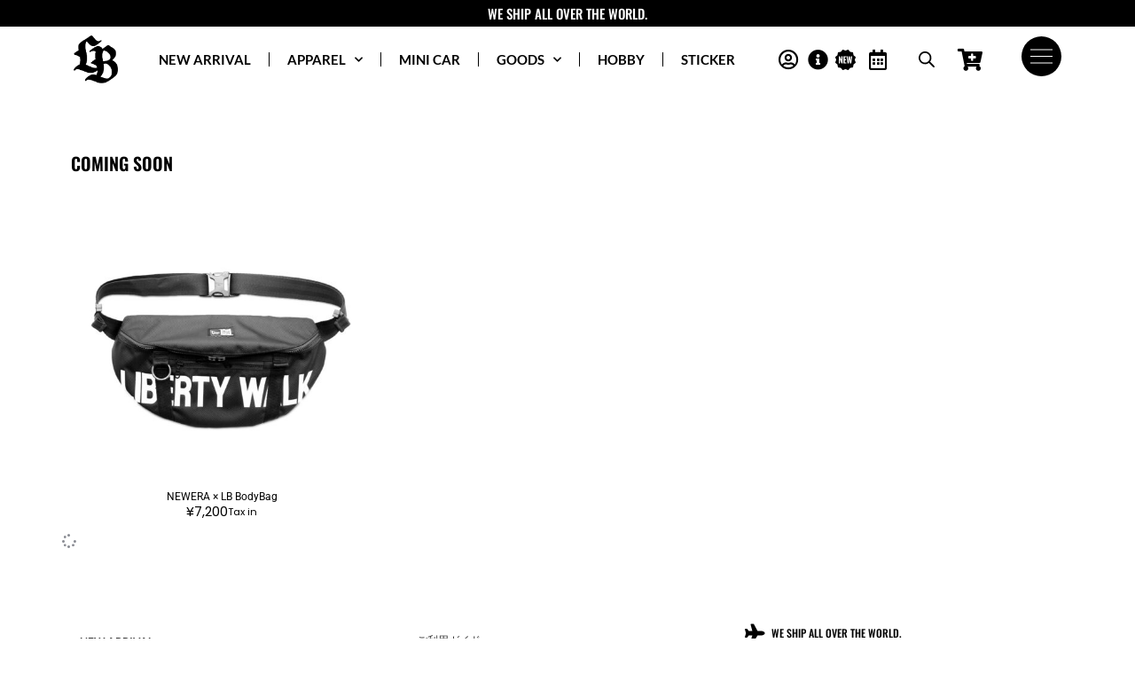

--- FILE ---
content_type: text/html; charset=UTF-8
request_url: https://lbwk.jp/product-tag/coming-soon/
body_size: 29791
content:
<!DOCTYPE html> 
<html dir="ltr" lang="ja" prefix="og: https://ogp.me/ns#" class="no-js"> 
<head>
<meta charset="UTF-8" />
<link rel="preload" href="https://lbwk.jp/wp-content/cache/fvm/min/1767765449-csscc7180812cbe0b4e1f3d8669e7e6d2742df440997386927fbaaffdef907a3.css" as="style" media="all" /> 
<link rel="preload" href="https://lbwk.jp/wp-content/cache/fvm/min/1767765449-cssdef7820c086bca4b7b6ac3f3c0f3da8e8a9ba0914306a5aff6a36ad82c5ec.css" as="style" media="all" /> 
<link rel="preload" href="https://lbwk.jp/wp-content/cache/fvm/min/1767765449-cssfc3570620eab25dfb0ebf9fbc19fad4e5361efc8d393df5035a0757a13a88.css" as="style" media="all" /> 
<link rel="preload" href="https://lbwk.jp/wp-content/cache/fvm/min/1767765449-css6656ba2b19935ab9d2ae7d34a8bcf88a0252fb4e39e96b547d522aa2ff41d.css" as="style" media="all" /> 
<link rel="preload" href="https://lbwk.jp/wp-content/cache/fvm/min/1767765449-cssfb371b85d8660c9f24c646e92af7d0ae6b4762011b342e578b57bb65579be.css" as="style" media="all" /> 
<link rel="preload" href="https://lbwk.jp/wp-content/cache/fvm/min/1767765449-css6ac17d43013e7b35acb019213f33640e08703b1a2f2cbdb0ddc06a2e56229.css" as="style" media="all" /> 
<link rel="preload" href="https://lbwk.jp/wp-content/cache/fvm/min/1767765449-cssb879de77c07adaa7116c9f0306c724bea4571d189e26058c78324bea881b9.css" as="style" media="all" /> 
<link rel="preload" href="https://lbwk.jp/wp-content/cache/fvm/min/1767765449-cssf57929059b63bba0dcb1611d210d81f38b4db4e8897eb6f68c4ab927173c4.css" as="style" media="all" /> 
<link rel="preload" href="https://lbwk.jp/wp-content/cache/fvm/min/1767765449-css9a4d5c13cccc2ca441935f970142c2419e46b133b54eb049d3f0e47a59ec4.css" as="style" media="all" /> 
<link rel="preload" href="https://lbwk.jp/wp-content/cache/fvm/min/1767765449-css7cda59dbe68a4fb0a1d2257cd180a5dcc039c0d275cc88c0845647908c1b4.css" as="style" media="all" /> 
<link rel="preload" href="https://lbwk.jp/wp-content/cache/fvm/min/1767765449-csscd1978d3aefcc396253bd6170d99a72926c2ca0666c917c319fe9506c697f.css" as="style" media="all" /> 
<link rel="preload" href="https://lbwk.jp/wp-content/cache/fvm/min/1767765449-csscaeec7ffd0a8ce01ff1a29a9a012101faa0c5424faef69ad290432e0922e2.css" as="style" media="all" /> 
<link rel="preload" href="https://lbwk.jp/wp-content/cache/fvm/min/1767765449-css6f13257cfae587c67fe16585520e48c154c8f201ab84addd9ffa4b1edef7f.css" as="style" media="all" /> 
<link rel="preload" href="https://lbwk.jp/wp-content/cache/fvm/min/1767765449-cssde2b15b0d7159091ba109819436c70c3fcbf393b52df0f5a7b56e585fd5f9.css" as="style" media="all" /> 
<link rel="preload" href="https://lbwk.jp/wp-content/cache/fvm/min/1767765449-css64ab2662144462f4f054da5a662d906a5a54a52a4a812bfe5da6320a03dbc.css" as="style" media="all" /> 
<link rel="preload" href="https://lbwk.jp/wp-content/cache/fvm/min/1767765449-css564fff2319aadeace45029a891788c908f7d08169c7f78094579a22b41d5a.css" as="style" media="all" /> 
<link rel="preload" href="https://lbwk.jp/wp-content/cache/fvm/min/1767765449-css0ec52d4123bc99d3e7f6957a7e38a01e56b185ad4ffd14096e3076aefe84a.css" as="style" media="all" /> 
<link rel="preload" href="https://lbwk.jp/wp-content/cache/fvm/min/1767765449-css00d85b877b5d59366f67707e3291855f78323ebbbffc444583f3b6f2a5b6d.css" as="style" media="all" /> 
<link rel="preload" href="https://lbwk.jp/wp-content/cache/fvm/min/1767765449-cssa1122f796c3e41781b8cd44b390f0e3ca9fae2ff3ed9090c72a57bc76915f.css" as="style" media="all" /> 
<link rel="preload" href="https://lbwk.jp/wp-content/cache/fvm/min/1767765449-css62364360bb5326fe0f220eb2f76034fb13a233c09697a0be020480e871f58.css" as="style" media="all" /> 
<link rel="preload" href="https://lbwk.jp/wp-content/cache/fvm/min/1767765449-cssb804910df897ac6debadd1734c63416b057653316d459e05229d55a38485c.css" as="style" media="all" /> 
<link rel="preload" href="https://lbwk.jp/wp-content/cache/fvm/min/1767765449-css4911d1eb771bb18acabbfb05c16f3c9cde8f77f4f138a929a02c44f4f6c05.css" as="style" media="all" /> 
<link rel="preload" href="https://lbwk.jp/wp-content/cache/fvm/min/1767765449-css88a6acf60ff3dbfee413d25625bb07ff360ff23e9c39e6717433a67319a1e.css" as="style" media="all" /> 
<link rel="preload" href="https://lbwk.jp/wp-content/cache/fvm/min/1767765449-cssbbb020ef89c480e7ac7256c86fd92da582c5bd128ef1ab2cba80a89034a30.css" as="style" media="all" /> 
<link rel="preload" href="https://lbwk.jp/wp-content/cache/fvm/min/1767765449-css4c3701720645dd03c127ee7d3a4ea060636553ce87e628f1276b98385bacd.css" as="style" media="all" /> 
<link rel="preload" href="https://lbwk.jp/wp-content/cache/fvm/min/1767765449-css6c942d1f78e9a06021573fe5d3e2538056ad6ccecb25e7e6bf8da519b0a0a.css" as="style" media="all" /> 
<link rel="preload" href="https://lbwk.jp/wp-content/cache/fvm/min/1767765449-css121dfbd1bec9b023dc3f4842c74b3eac2bcb7293c4f3b82d80ea1378be80f.css" as="style" media="all" /> 
<link rel="preload" href="https://lbwk.jp/wp-content/cache/fvm/min/1767765449-css73df9ece2de1706f1471f116a4e983c90706d1d08f0a347492fa909b6aad6.css" as="style" media="all" /> 
<link rel="preload" href="https://lbwk.jp/wp-content/cache/fvm/min/1767765449-cssc2d79abcd85010c4e156754770f4f7e42ccae7b63d9837a12b0ab2aaf0bb2.css" as="style" media="all" /> 
<link rel="preload" href="https://lbwk.jp/wp-content/cache/fvm/min/1767765449-css103c4a2bf0d8b11aca71e165aabdbda69a905887f2d019b8c5e6a2e3b7d97.css" as="style" media="all" /> 
<link rel="preload" href="https://lbwk.jp/wp-content/cache/fvm/min/1767765449-css6f73dacba51623f7303218958ec547cda9412ddda9cd9444e7fa29bff76b8.css" as="style" media="all" /> 
<link rel="preload" href="https://lbwk.jp/wp-content/cache/fvm/min/1767765449-css5cae564359be54b05549c95e140628aa6fdfff16e66f4387fa41d34f2a0da.css" as="style" media="all" /> 
<link rel="preload" href="https://lbwk.jp/wp-content/cache/fvm/min/1767765449-css02dd1a6f677ed54a5e18252f67d1b7543cb2c5e4464784e72797705026967.css" as="style" media="all" /> 
<link rel="preload" href="https://lbwk.jp/wp-content/cache/fvm/min/1767765449-cssd5fa7ce701a48a8c2b7d79a0c3733e62e0b9a010a8a5cfaf49500f6bf341f.css" as="style" media="all" /> 
<link rel="preload" href="https://lbwk.jp/wp-content/cache/fvm/min/1767765449-cssac174bdd43e6fac43df0c351f035249398ca9bc373a3cdeaf1bdc2dba0864.css" as="style" media="all" /> 
<link rel="preload" href="https://lbwk.jp/wp-content/cache/fvm/min/1767765449-css5afbbdaef93dc63a343293de65335b1f9507aa28e87251ea325c393704f83.css" as="style" media="all" /> 
<link rel="preload" href="https://lbwk.jp/wp-content/cache/fvm/min/1767765449-cssd377e50debea84c8de944435ddea5e0546b8fa557bb656218c2c8dc426be0.css" as="style" media="all" /> 
<link rel="preload" href="https://lbwk.jp/wp-content/cache/fvm/min/1767765449-css1ce0689ffe202408721c6a5cdec91a7fe6a32a9e32ebb14be60e04d50d39b.css" as="style" media="all" /> 
<link rel="preload" href="https://lbwk.jp/wp-content/cache/fvm/min/1767765449-css451fd62c15193ca9126dbce154f0a345e16ee1469761b2e4a11e7a005a042.css" as="style" media="all" /> 
<link rel="preload" href="https://lbwk.jp/wp-content/cache/fvm/min/1767765449-css643cc43755f52659568fc713a8157f35c75ffa2ac9179357b694b9e9cef75.css" as="style" media="all" /> 
<link rel="preload" href="https://lbwk.jp/wp-content/cache/fvm/min/1767765449-css4de275c1c7d73f2e1f48b2c2624ce5b9a1fd8d2ade382236bb1fd92ed2970.css" as="style" media="all" /> 
<link rel="preload" href="https://lbwk.jp/wp-content/cache/fvm/min/1767765449-csse26209daa4188900854a873bd0a9c448751f87a3cf886a84ba6372184a841.css" as="style" media="all" /> 
<link rel="preload" href="https://lbwk.jp/wp-content/cache/fvm/min/1767765449-cssc7392d9d2b3b73c91b5a7b68df101c35ba5d6ff33455a937c6e9a9e684079.css" as="style" media="all" /> 
<link rel="preload" href="https://lbwk.jp/wp-content/cache/fvm/min/1767765449-csse20a401c34bed0604b5936f30bd441ab7e2c54e55381e2176801550b6b7b3.css" as="style" media="all" /> 
<link rel="preload" href="https://lbwk.jp/wp-content/cache/fvm/min/1767765449-css820d7b624eaf4d35eec58112fb8bbb49f8889809ca4e6b4509bd12664b093.css" as="style" media="all" /> 
<link rel="preload" href="https://lbwk.jp/wp-content/cache/fvm/min/1767765449-csse8a1515d8546bc6600cf884e69c357d0000c721da2d91de1c4f0719117272.css" as="style" media="all" /> 
<link rel="preload" href="https://lbwk.jp/wp-content/cache/fvm/min/1767765449-css61e5717334ce44fb254a58f105aaba1fbf2da9d8a4c8548570e2081edcba5.css" as="style" media="all" /> 
<link rel="preload" href="https://lbwk.jp/wp-content/cache/fvm/min/1767765449-css21688a9c5659e67375b72fe0d4c68c23613da355058fb3f95ec8655c4eaa2.css" as="style" media="all" /> 
<link rel="preload" href="https://lbwk.jp/wp-content/cache/fvm/min/1767765449-css0383a46df2ea0df0d512bfd7af7803979a9874e3639502c5f4d587f9c3b05.css" as="style" media="all" />
<script data-cfasync="false">if(navigator.userAgent.match(/MSIE|Internet Explorer/i)||navigator.userAgent.match(/Trident\/7\..*?rv:11/i)){var href=document.location.href;if(!href.match(/[?&]iebrowser/)){if(href.indexOf("?")==-1){if(href.indexOf("#")==-1){document.location.href=href+"?iebrowser=1"}else{document.location.href=href.replace("#","?iebrowser=1#")}}else{if(href.indexOf("#")==-1){document.location.href=href+"&iebrowser=1"}else{document.location.href=href.replace("#","&iebrowser=1#")}}}}</script>
<script data-cfasync="false">class FVMLoader{constructor(e){this.triggerEvents=e,this.eventOptions={passive:!0},this.userEventListener=this.triggerListener.bind(this),this.delayedScripts={normal:[],async:[],defer:[]},this.allJQueries=[]}_addUserInteractionListener(e){this.triggerEvents.forEach(t=>window.addEventListener(t,e.userEventListener,e.eventOptions))}_removeUserInteractionListener(e){this.triggerEvents.forEach(t=>window.removeEventListener(t,e.userEventListener,e.eventOptions))}triggerListener(){this._removeUserInteractionListener(this),"loading"===document.readyState?document.addEventListener("DOMContentLoaded",this._loadEverythingNow.bind(this)):this._loadEverythingNow()}async _loadEverythingNow(){this._runAllDelayedCSS(),this._delayEventListeners(),this._delayJQueryReady(this),this._handleDocumentWrite(),this._registerAllDelayedScripts(),await this._loadScriptsFromList(this.delayedScripts.normal),await this._loadScriptsFromList(this.delayedScripts.defer),await this._loadScriptsFromList(this.delayedScripts.async),await this._triggerDOMContentLoaded(),await this._triggerWindowLoad(),window.dispatchEvent(new Event("wpr-allScriptsLoaded"))}_registerAllDelayedScripts(){document.querySelectorAll("script[type=fvmdelay]").forEach(e=>{e.hasAttribute("src")?e.hasAttribute("async")&&!1!==e.async?this.delayedScripts.async.push(e):e.hasAttribute("defer")&&!1!==e.defer||"module"===e.getAttribute("data-type")?this.delayedScripts.defer.push(e):this.delayedScripts.normal.push(e):this.delayedScripts.normal.push(e)})}_runAllDelayedCSS(){document.querySelectorAll("link[rel=fvmdelay]").forEach(e=>{e.setAttribute("rel","stylesheet")})}async _transformScript(e){return await this._requestAnimFrame(),new Promise(t=>{const n=document.createElement("script");let r;[...e.attributes].forEach(e=>{let t=e.nodeName;"type"!==t&&("data-type"===t&&(t="type",r=e.nodeValue),n.setAttribute(t,e.nodeValue))}),e.hasAttribute("src")?(n.addEventListener("load",t),n.addEventListener("error",t)):(n.text=e.text,t()),e.parentNode.replaceChild(n,e)})}async _loadScriptsFromList(e){const t=e.shift();return t?(await this._transformScript(t),this._loadScriptsFromList(e)):Promise.resolve()}_delayEventListeners(){let e={};function t(t,n){!function(t){function n(n){return e[t].eventsToRewrite.indexOf(n)>=0?"wpr-"+n:n}e[t]||(e[t]={originalFunctions:{add:t.addEventListener,remove:t.removeEventListener},eventsToRewrite:[]},t.addEventListener=function(){arguments[0]=n(arguments[0]),e[t].originalFunctions.add.apply(t,arguments)},t.removeEventListener=function(){arguments[0]=n(arguments[0]),e[t].originalFunctions.remove.apply(t,arguments)})}(t),e[t].eventsToRewrite.push(n)}function n(e,t){let n=e[t];Object.defineProperty(e,t,{get:()=>n||function(){},set(r){e["wpr"+t]=n=r}})}t(document,"DOMContentLoaded"),t(window,"DOMContentLoaded"),t(window,"load"),t(window,"pageshow"),t(document,"readystatechange"),n(document,"onreadystatechange"),n(window,"onload"),n(window,"onpageshow")}_delayJQueryReady(e){let t=window.jQuery;Object.defineProperty(window,"jQuery",{get:()=>t,set(n){if(n&&n.fn&&!e.allJQueries.includes(n)){n.fn.ready=n.fn.init.prototype.ready=function(t){e.domReadyFired?t.bind(document)(n):document.addEventListener("DOMContentLoaded2",()=>t.bind(document)(n))};const t=n.fn.on;n.fn.on=n.fn.init.prototype.on=function(){if(this[0]===window){function e(e){return e.split(" ").map(e=>"load"===e||0===e.indexOf("load.")?"wpr-jquery-load":e).join(" ")}"string"==typeof arguments[0]||arguments[0]instanceof String?arguments[0]=e(arguments[0]):"object"==typeof arguments[0]&&Object.keys(arguments[0]).forEach(t=>{delete Object.assign(arguments[0],{[e(t)]:arguments[0][t]})[t]})}return t.apply(this,arguments),this},e.allJQueries.push(n)}t=n}})}async _triggerDOMContentLoaded(){this.domReadyFired=!0,await this._requestAnimFrame(),document.dispatchEvent(new Event("DOMContentLoaded2")),await this._requestAnimFrame(),window.dispatchEvent(new Event("DOMContentLoaded2")),await this._requestAnimFrame(),document.dispatchEvent(new Event("wpr-readystatechange")),await this._requestAnimFrame(),document.wpronreadystatechange&&document.wpronreadystatechange()}async _triggerWindowLoad(){await this._requestAnimFrame(),window.dispatchEvent(new Event("wpr-load")),await this._requestAnimFrame(),window.wpronload&&window.wpronload(),await this._requestAnimFrame(),this.allJQueries.forEach(e=>e(window).trigger("wpr-jquery-load")),window.dispatchEvent(new Event("wpr-pageshow")),await this._requestAnimFrame(),window.wpronpageshow&&window.wpronpageshow()}_handleDocumentWrite(){const e=new Map;document.write=document.writeln=function(t){const n=document.currentScript,r=document.createRange(),i=n.parentElement;let a=e.get(n);void 0===a&&(a=n.nextSibling,e.set(n,a));const s=document.createDocumentFragment();r.setStart(s,0),s.appendChild(r.createContextualFragment(t)),i.insertBefore(s,a)}}async _requestAnimFrame(){return new Promise(e=>requestAnimationFrame(e))}static run(){const e=new FVMLoader(["keydown","mousemove","touchmove","touchstart","touchend","wheel"]);e._addUserInteractionListener(e)}}FVMLoader.run();</script>
<meta name="viewport" content="width=device-width, initial-scale=1, maximum-scale=1, user-scalable=0"><title>Coming Soon - LB-ONLINE STORE</title>
<meta name="robots" content="max-image-preview:large" />
<meta name="google-site-verification" content="-dDVhSd0m8WW7HRwk3BDqQkc9wIp64yOEw-WUXB-guQ" />
<link rel="canonical" href="https://lbwk.jp/product-tag/coming-soon/" />
<script type="application/ld+json" class="aioseo-schema">
{"@context":"https:\/\/schema.org","@graph":[{"@type":"BreadcrumbList","@id":"https:\/\/lbwk.jp\/product-tag\/coming-soon\/#breadcrumblist","itemListElement":[{"@type":"ListItem","@id":"https:\/\/lbwk.jp#listItem","position":1,"name":"\u30db\u30fc\u30e0","item":"https:\/\/lbwk.jp","nextItem":{"@type":"ListItem","@id":"https:\/\/lbwk.jp\/shop\/#listItem","name":"\u30b7\u30e7\u30c3\u30d7"}},{"@type":"ListItem","@id":"https:\/\/lbwk.jp\/shop\/#listItem","position":2,"name":"\u30b7\u30e7\u30c3\u30d7","item":"https:\/\/lbwk.jp\/shop\/","nextItem":{"@type":"ListItem","@id":"https:\/\/lbwk.jp\/product-tag\/coming-soon\/#listItem","name":"Coming Soon"},"previousItem":{"@type":"ListItem","@id":"https:\/\/lbwk.jp#listItem","name":"\u30db\u30fc\u30e0"}},{"@type":"ListItem","@id":"https:\/\/lbwk.jp\/product-tag\/coming-soon\/#listItem","position":3,"name":"Coming Soon","previousItem":{"@type":"ListItem","@id":"https:\/\/lbwk.jp\/shop\/#listItem","name":"\u30b7\u30e7\u30c3\u30d7"}}]},{"@type":"CollectionPage","@id":"https:\/\/lbwk.jp\/product-tag\/coming-soon\/#collectionpage","url":"https:\/\/lbwk.jp\/product-tag\/coming-soon\/","name":"Coming Soon - LB-ONLINE STORE","inLanguage":"ja","isPartOf":{"@id":"https:\/\/lbwk.jp\/#website"},"breadcrumb":{"@id":"https:\/\/lbwk.jp\/product-tag\/coming-soon\/#breadcrumblist"}},{"@type":"Organization","@id":"https:\/\/lbwk.jp\/#organization","name":"LB-ONLINE STORE","description":"LIBERTY WALK \u516c\u5f0f\u30aa\u30f3\u30e9\u30a4\u30f3\u30b9\u30c8\u30a2 | \u30a2\u30d1\u30ec\u30eb\u3001\u30df\u30cb\u30ab\u30fc\u3001\u30ab\u30fc\u30b0\u30c3\u30ba etc","url":"https:\/\/lbwk.jp\/","telephone":"+81561510003","logo":{"@type":"ImageObject","url":"https:\/\/lbwk.jp\/wp-content\/uploads\/2023\/01\/2023-NEW-LOGO-LB-Liberty-walk-1.png","@id":"https:\/\/lbwk.jp\/product-tag\/coming-soon\/#organizationLogo","width":512,"height":512},"image":{"@id":"https:\/\/lbwk.jp\/product-tag\/coming-soon\/#organizationLogo"}},{"@type":"WebSite","@id":"https:\/\/lbwk.jp\/#website","url":"https:\/\/lbwk.jp\/","name":"LB-ONLINE STORE | LIBERTY WALK \u516c\u5f0f","description":"LIBERTY WALK ONLINE STORE | JDM STYLE! MINICAR! CAR SUPPLY! etc!!!","inLanguage":"ja","publisher":{"@id":"https:\/\/lbwk.jp\/#organization"}}]}
</script>
<link rel="alternate" type="application/rss+xml" title="LB-ONLINE STORE &raquo; フィード" href="https://lbwk.jp/feed/" />
<link rel="alternate" type="application/rss+xml" title="LB-ONLINE STORE &raquo; コメントフィード" href="https://lbwk.jp/comments/feed/" />
<link rel="alternate" type="application/rss+xml" title="LB-ONLINE STORE &raquo; Coming Soon タグ のフィード" href="https://lbwk.jp/product-tag/coming-soon/feed/" />
<meta name="google-site-verification" content="-dDVhSd0m8WW7HRwk3BDqQkc9wIp64yOEw-WUXB-guQ" />
<meta name="google-adsense-platform-account" content="ca-host-pub-2644536267352236">
<meta name="google-adsense-platform-domain" content="sitekit.withgoogle.com"> 
<link rel="profile" href="https://gmpg.org/xfn/11" /> 
<style id='wp-img-auto-sizes-contain-inline-css' media="all">img:is([sizes=auto i],[sizes^="auto," i]){contain-intrinsic-size:3000px 1500px}</style> 
<link rel='stylesheet' id='wp-block-library-css' href='https://lbwk.jp/wp-content/cache/fvm/min/1767765449-csscc7180812cbe0b4e1f3d8669e7e6d2742df440997386927fbaaffdef907a3.css' media='all' /> 
<style id='wp-block-library-theme-inline-css' media="all">.wp-block-audio :where(figcaption){color:#555;font-size:13px;text-align:center}.is-dark-theme .wp-block-audio :where(figcaption){color:#ffffffa6}.wp-block-audio{margin:0 0 1em}.wp-block-code{border:1px solid #ccc;border-radius:4px;font-family:Menlo,Consolas,monaco,monospace;padding:.8em 1em}.wp-block-embed :where(figcaption){color:#555;font-size:13px;text-align:center}.is-dark-theme .wp-block-embed :where(figcaption){color:#ffffffa6}.wp-block-embed{margin:0 0 1em}.blocks-gallery-caption{color:#555;font-size:13px;text-align:center}.is-dark-theme .blocks-gallery-caption{color:#ffffffa6}:root :where(.wp-block-image figcaption){color:#555;font-size:13px;text-align:center}.is-dark-theme :root :where(.wp-block-image figcaption){color:#ffffffa6}.wp-block-image{margin:0 0 1em}.wp-block-pullquote{border-bottom:4px solid;border-top:4px solid;color:currentColor;margin-bottom:1.75em}.wp-block-pullquote :where(cite),.wp-block-pullquote :where(footer),.wp-block-pullquote__citation{color:currentColor;font-size:.8125em;font-style:normal;text-transform:uppercase}.wp-block-quote{border-left:.25em solid;margin:0 0 1.75em;padding-left:1em}.wp-block-quote cite,.wp-block-quote footer{color:currentColor;font-size:.8125em;font-style:normal;position:relative}.wp-block-quote:where(.has-text-align-right){border-left:none;border-right:.25em solid;padding-left:0;padding-right:1em}.wp-block-quote:where(.has-text-align-center){border:none;padding-left:0}.wp-block-quote.is-large,.wp-block-quote.is-style-large,.wp-block-quote:where(.is-style-plain){border:none}.wp-block-search .wp-block-search__label{font-weight:700}.wp-block-search__button{border:1px solid #ccc;padding:.375em .625em}:where(.wp-block-group.has-background){padding:1.25em 2.375em}.wp-block-separator.has-css-opacity{opacity:.4}.wp-block-separator{border:none;border-bottom:2px solid;margin-left:auto;margin-right:auto}.wp-block-separator.has-alpha-channel-opacity{opacity:1}.wp-block-separator:not(.is-style-wide):not(.is-style-dots){width:100px}.wp-block-separator.has-background:not(.is-style-dots){border-bottom:none;height:1px}.wp-block-separator.has-background:not(.is-style-wide):not(.is-style-dots){height:2px}.wp-block-table{margin:0 0 1em}.wp-block-table td,.wp-block-table th{word-break:normal}.wp-block-table :where(figcaption){color:#555;font-size:13px;text-align:center}.is-dark-theme .wp-block-table :where(figcaption){color:#ffffffa6}.wp-block-video :where(figcaption){color:#555;font-size:13px;text-align:center}.is-dark-theme .wp-block-video :where(figcaption){color:#ffffffa6}.wp-block-video{margin:0 0 1em}:root :where(.wp-block-template-part.has-background){margin-bottom:0;margin-top:0;padding:1.25em 2.375em}</style> 
<style id='classic-theme-styles-inline-css' media="all">/*! This file is auto-generated */ .wp-block-button__link{color:#fff;background-color:#32373c;border-radius:9999px;box-shadow:none;text-decoration:none;padding:calc(.667em + 2px) calc(1.333em + 2px);font-size:1.125em}.wp-block-file__button{background:#32373c;color:#fff;text-decoration:none}</style> 
<link rel='stylesheet' id='aioseo/css/src/vue/standalone/blocks/table-of-contents/global.scss-css' href='https://lbwk.jp/wp-content/cache/fvm/min/1767765449-cssdef7820c086bca4b7b6ac3f3c0f3da8e8a9ba0914306a5aff6a36ad82c5ec.css' media='all' /> 
<style id='global-styles-inline-css' media="all">:root{--wp--preset--aspect-ratio--square:1;--wp--preset--aspect-ratio--4-3:4/3;--wp--preset--aspect-ratio--3-4:3/4;--wp--preset--aspect-ratio--3-2:3/2;--wp--preset--aspect-ratio--2-3:2/3;--wp--preset--aspect-ratio--16-9:16/9;--wp--preset--aspect-ratio--9-16:9/16;--wp--preset--color--black:#000000;--wp--preset--color--cyan-bluish-gray:#abb8c3;--wp--preset--color--white:#FFF;--wp--preset--color--pale-pink:#f78da7;--wp--preset--color--vivid-red:#cf2e2e;--wp--preset--color--luminous-vivid-orange:#ff6900;--wp--preset--color--luminous-vivid-amber:#fcb900;--wp--preset--color--light-green-cyan:#7bdcb5;--wp--preset--color--vivid-green-cyan:#00d084;--wp--preset--color--pale-cyan-blue:#8ed1fc;--wp--preset--color--vivid-cyan-blue:#0693e3;--wp--preset--color--vivid-purple:#9b51e0;--wp--preset--color--accent:#1ebbf0;--wp--preset--color--dark-gray:#111;--wp--preset--color--light-gray:#767676;--wp--preset--gradient--vivid-cyan-blue-to-vivid-purple:linear-gradient(135deg,rgb(6,147,227) 0%,rgb(155,81,224) 100%);--wp--preset--gradient--light-green-cyan-to-vivid-green-cyan:linear-gradient(135deg,rgb(122,220,180) 0%,rgb(0,208,130) 100%);--wp--preset--gradient--luminous-vivid-amber-to-luminous-vivid-orange:linear-gradient(135deg,rgb(252,185,0) 0%,rgb(255,105,0) 100%);--wp--preset--gradient--luminous-vivid-orange-to-vivid-red:linear-gradient(135deg,rgb(255,105,0) 0%,rgb(207,46,46) 100%);--wp--preset--gradient--very-light-gray-to-cyan-bluish-gray:linear-gradient(135deg,rgb(238,238,238) 0%,rgb(169,184,195) 100%);--wp--preset--gradient--cool-to-warm-spectrum:linear-gradient(135deg,rgb(74,234,220) 0%,rgb(151,120,209) 20%,rgb(207,42,186) 40%,rgb(238,44,130) 60%,rgb(251,105,98) 80%,rgb(254,248,76) 100%);--wp--preset--gradient--blush-light-purple:linear-gradient(135deg,rgb(255,206,236) 0%,rgb(152,150,240) 100%);--wp--preset--gradient--blush-bordeaux:linear-gradient(135deg,rgb(254,205,165) 0%,rgb(254,45,45) 50%,rgb(107,0,62) 100%);--wp--preset--gradient--luminous-dusk:linear-gradient(135deg,rgb(255,203,112) 0%,rgb(199,81,192) 50%,rgb(65,88,208) 100%);--wp--preset--gradient--pale-ocean:linear-gradient(135deg,rgb(255,245,203) 0%,rgb(182,227,212) 50%,rgb(51,167,181) 100%);--wp--preset--gradient--electric-grass:linear-gradient(135deg,rgb(202,248,128) 0%,rgb(113,206,126) 100%);--wp--preset--gradient--midnight:linear-gradient(135deg,rgb(2,3,129) 0%,rgb(40,116,252) 100%);--wp--preset--font-size--small:13px;--wp--preset--font-size--medium:20px;--wp--preset--font-size--large:36px;--wp--preset--font-size--x-large:42px;--wp--preset--spacing--20:0.44rem;--wp--preset--spacing--30:0.67rem;--wp--preset--spacing--40:1rem;--wp--preset--spacing--50:1.5rem;--wp--preset--spacing--60:2.25rem;--wp--preset--spacing--70:3.38rem;--wp--preset--spacing--80:5.06rem;--wp--preset--shadow--natural:6px 6px 9px rgba(0, 0, 0, 0.2);--wp--preset--shadow--deep:12px 12px 50px rgba(0, 0, 0, 0.4);--wp--preset--shadow--sharp:6px 6px 0px rgba(0, 0, 0, 0.2);--wp--preset--shadow--outlined:6px 6px 0px -3px rgb(255, 255, 255), 6px 6px rgb(0, 0, 0);--wp--preset--shadow--crisp:6px 6px 0px rgb(0, 0, 0)}:where(.is-layout-flex){gap:.5em}:where(.is-layout-grid){gap:.5em}body .is-layout-flex{display:flex}.is-layout-flex{flex-wrap:wrap;align-items:center}.is-layout-flex>:is(*,div){margin:0}body .is-layout-grid{display:grid}.is-layout-grid>:is(*,div){margin:0}:where(.wp-block-columns.is-layout-flex){gap:2em}:where(.wp-block-columns.is-layout-grid){gap:2em}:where(.wp-block-post-template.is-layout-flex){gap:1.25em}:where(.wp-block-post-template.is-layout-grid){gap:1.25em}.has-black-color{color:var(--wp--preset--color--black)!important}.has-cyan-bluish-gray-color{color:var(--wp--preset--color--cyan-bluish-gray)!important}.has-white-color{color:var(--wp--preset--color--white)!important}.has-pale-pink-color{color:var(--wp--preset--color--pale-pink)!important}.has-vivid-red-color{color:var(--wp--preset--color--vivid-red)!important}.has-luminous-vivid-orange-color{color:var(--wp--preset--color--luminous-vivid-orange)!important}.has-luminous-vivid-amber-color{color:var(--wp--preset--color--luminous-vivid-amber)!important}.has-light-green-cyan-color{color:var(--wp--preset--color--light-green-cyan)!important}.has-vivid-green-cyan-color{color:var(--wp--preset--color--vivid-green-cyan)!important}.has-pale-cyan-blue-color{color:var(--wp--preset--color--pale-cyan-blue)!important}.has-vivid-cyan-blue-color{color:var(--wp--preset--color--vivid-cyan-blue)!important}.has-vivid-purple-color{color:var(--wp--preset--color--vivid-purple)!important}.has-black-background-color{background-color:var(--wp--preset--color--black)!important}.has-cyan-bluish-gray-background-color{background-color:var(--wp--preset--color--cyan-bluish-gray)!important}.has-white-background-color{background-color:var(--wp--preset--color--white)!important}.has-pale-pink-background-color{background-color:var(--wp--preset--color--pale-pink)!important}.has-vivid-red-background-color{background-color:var(--wp--preset--color--vivid-red)!important}.has-luminous-vivid-orange-background-color{background-color:var(--wp--preset--color--luminous-vivid-orange)!important}.has-luminous-vivid-amber-background-color{background-color:var(--wp--preset--color--luminous-vivid-amber)!important}.has-light-green-cyan-background-color{background-color:var(--wp--preset--color--light-green-cyan)!important}.has-vivid-green-cyan-background-color{background-color:var(--wp--preset--color--vivid-green-cyan)!important}.has-pale-cyan-blue-background-color{background-color:var(--wp--preset--color--pale-cyan-blue)!important}.has-vivid-cyan-blue-background-color{background-color:var(--wp--preset--color--vivid-cyan-blue)!important}.has-vivid-purple-background-color{background-color:var(--wp--preset--color--vivid-purple)!important}.has-black-border-color{border-color:var(--wp--preset--color--black)!important}.has-cyan-bluish-gray-border-color{border-color:var(--wp--preset--color--cyan-bluish-gray)!important}.has-white-border-color{border-color:var(--wp--preset--color--white)!important}.has-pale-pink-border-color{border-color:var(--wp--preset--color--pale-pink)!important}.has-vivid-red-border-color{border-color:var(--wp--preset--color--vivid-red)!important}.has-luminous-vivid-orange-border-color{border-color:var(--wp--preset--color--luminous-vivid-orange)!important}.has-luminous-vivid-amber-border-color{border-color:var(--wp--preset--color--luminous-vivid-amber)!important}.has-light-green-cyan-border-color{border-color:var(--wp--preset--color--light-green-cyan)!important}.has-vivid-green-cyan-border-color{border-color:var(--wp--preset--color--vivid-green-cyan)!important}.has-pale-cyan-blue-border-color{border-color:var(--wp--preset--color--pale-cyan-blue)!important}.has-vivid-cyan-blue-border-color{border-color:var(--wp--preset--color--vivid-cyan-blue)!important}.has-vivid-purple-border-color{border-color:var(--wp--preset--color--vivid-purple)!important}.has-vivid-cyan-blue-to-vivid-purple-gradient-background{background:var(--wp--preset--gradient--vivid-cyan-blue-to-vivid-purple)!important}.has-light-green-cyan-to-vivid-green-cyan-gradient-background{background:var(--wp--preset--gradient--light-green-cyan-to-vivid-green-cyan)!important}.has-luminous-vivid-amber-to-luminous-vivid-orange-gradient-background{background:var(--wp--preset--gradient--luminous-vivid-amber-to-luminous-vivid-orange)!important}.has-luminous-vivid-orange-to-vivid-red-gradient-background{background:var(--wp--preset--gradient--luminous-vivid-orange-to-vivid-red)!important}.has-very-light-gray-to-cyan-bluish-gray-gradient-background{background:var(--wp--preset--gradient--very-light-gray-to-cyan-bluish-gray)!important}.has-cool-to-warm-spectrum-gradient-background{background:var(--wp--preset--gradient--cool-to-warm-spectrum)!important}.has-blush-light-purple-gradient-background{background:var(--wp--preset--gradient--blush-light-purple)!important}.has-blush-bordeaux-gradient-background{background:var(--wp--preset--gradient--blush-bordeaux)!important}.has-luminous-dusk-gradient-background{background:var(--wp--preset--gradient--luminous-dusk)!important}.has-pale-ocean-gradient-background{background:var(--wp--preset--gradient--pale-ocean)!important}.has-electric-grass-gradient-background{background:var(--wp--preset--gradient--electric-grass)!important}.has-midnight-gradient-background{background:var(--wp--preset--gradient--midnight)!important}.has-small-font-size{font-size:var(--wp--preset--font-size--small)!important}.has-medium-font-size{font-size:var(--wp--preset--font-size--medium)!important}.has-large-font-size{font-size:var(--wp--preset--font-size--large)!important}.has-x-large-font-size{font-size:var(--wp--preset--font-size--x-large)!important}:where(.wp-block-post-template.is-layout-flex){gap:1.25em}:where(.wp-block-post-template.is-layout-grid){gap:1.25em}:where(.wp-block-term-template.is-layout-flex){gap:1.25em}:where(.wp-block-term-template.is-layout-grid){gap:1.25em}:where(.wp-block-columns.is-layout-flex){gap:2em}:where(.wp-block-columns.is-layout-grid){gap:2em}:root :where(.wp-block-pullquote){font-size:1.5em;line-height:1.6}</style> 
<style id='woocommerce-inline-inline-css' media="all">.woocommerce form .form-row .required{visibility:visible}</style> 
<link rel='stylesheet' id='woo-variation-swatches-css' href='https://lbwk.jp/wp-content/cache/fvm/min/1767765449-cssfc3570620eab25dfb0ebf9fbc19fad4e5361efc8d393df5035a0757a13a88.css' media='all' /> 
<style id='woo-variation-swatches-inline-css' media="all">:root{--wvs-tick:url("data:image/svg+xml;utf8,%3Csvg filter='drop-shadow(0px 0px 2px rgb(0 0 0 / .8))' xmlns='http://www.w3.org/2000/svg' viewBox='0 0 30 30'%3E%3Cpath fill='none' stroke='%23ffffff' stroke-linecap='round' stroke-linejoin='round' stroke-width='4' d='M4 16L11 23 27 7'/%3E%3C/svg%3E"); --wvs-cross:url("data:image/svg+xml;utf8,%3Csvg filter='drop-shadow(0px 0px 5px rgb(255 255 255 / .6))' xmlns='http://www.w3.org/2000/svg' width='72px' height='72px' viewBox='0 0 24 24'%3E%3Cpath fill='none' stroke='%23ff0000' stroke-linecap='round' stroke-width='0.6' d='M5 5L19 19M19 5L5 19'/%3E%3C/svg%3E");--wvs-single-product-item-width:30px;--wvs-single-product-item-height:30px;--wvs-single-product-item-font-size:20px}</style> 
<link rel='stylesheet' id='dgwt-wcas-style-css' href='https://lbwk.jp/wp-content/cache/fvm/min/1767765449-css6656ba2b19935ab9d2ae7d34a8bcf88a0252fb4e39e96b547d522aa2ff41d.css' media='all' /> 
<link rel='stylesheet' id='the7-e-sticky-effect-css' href='https://lbwk.jp/wp-content/cache/fvm/min/1767765449-cssfb371b85d8660c9f24c646e92af7d0ae6b4762011b342e578b57bb65579be.css' media='all' /> 
<link rel='stylesheet' id='elementor-frontend-css' href='https://lbwk.jp/wp-content/cache/fvm/min/1767765449-css6ac17d43013e7b35acb019213f33640e08703b1a2f2cbdb0ddc06a2e56229.css' media='all' /> 
<link rel='stylesheet' id='widget-image-css' href='https://lbwk.jp/wp-content/cache/fvm/min/1767765449-cssb879de77c07adaa7116c9f0306c724bea4571d189e26058c78324bea881b9.css' media='all' /> 
<link rel='stylesheet' id='widget-nav-menu-css' href='https://lbwk.jp/wp-content/cache/fvm/min/1767765449-cssf57929059b63bba0dcb1611d210d81f38b4db4e8897eb6f68c4ab927173c4.css' media='all' /> 
<link rel='stylesheet' id='widget-icon-list-css' href='https://lbwk.jp/wp-content/cache/fvm/min/1767765449-css9a4d5c13cccc2ca441935f970142c2419e46b133b54eb049d3f0e47a59ec4.css' media='all' /> 
<link rel='stylesheet' id='the7-woocommerce-menu-cart-css' href='https://lbwk.jp/wp-content/cache/fvm/min/1767765449-css7cda59dbe68a4fb0a1d2257cd180a5dcc039c0d275cc88c0845647908c1b4.css' media='all' /> 
<link rel='stylesheet' id='e-sticky-css' href='https://lbwk.jp/wp-content/cache/fvm/min/1767765449-csscd1978d3aefcc396253bd6170d99a72926c2ca0666c917c319fe9506c697f.css' media='all' /> 
<link rel='stylesheet' id='e-animation-fadeIn-css' href='https://lbwk.jp/wp-content/cache/fvm/min/1767765449-csscaeec7ffd0a8ce01ff1a29a9a012101faa0c5424faef69ad290432e0922e2.css' media='all' /> 
<link rel='stylesheet' id='the7-vertical-menu-widget-css' href='https://lbwk.jp/wp-content/cache/fvm/min/1767765449-css6f13257cfae587c67fe16585520e48c154c8f201ab84addd9ffa4b1edef7f.css' media='all' /> 
<link rel='stylesheet' id='widget-heading-css' href='https://lbwk.jp/wp-content/cache/fvm/min/1767765449-cssde2b15b0d7159091ba109819436c70c3fcbf393b52df0f5a7b56e585fd5f9.css' media='all' /> 
<link rel='stylesheet' id='widget-social-icons-css' href='https://lbwk.jp/wp-content/cache/fvm/min/1767765449-css64ab2662144462f4f054da5a662d906a5a54a52a4a812bfe5da6320a03dbc.css' media='all' /> 
<link rel='stylesheet' id='e-apple-webkit-css' href='https://lbwk.jp/wp-content/cache/fvm/min/1767765449-css564fff2319aadeace45029a891788c908f7d08169c7f78094579a22b41d5a.css' media='all' /> 
<link rel='stylesheet' id='widget-loop-common-css' href='https://lbwk.jp/wp-content/cache/fvm/min/1767765449-css0ec52d4123bc99d3e7f6957a7e38a01e56b185ad4ffd14096e3076aefe84a.css' media='all' /> 
<link rel='stylesheet' id='widget-loop-grid-css' href='https://lbwk.jp/wp-content/cache/fvm/min/1767765449-css00d85b877b5d59366f67707e3291855f78323ebbbffc444583f3b6f2a5b6d.css' media='all' /> 
<link rel='stylesheet' id='elementor-icons-css' href='https://lbwk.jp/wp-content/cache/fvm/min/1767765449-cssa1122f796c3e41781b8cd44b390f0e3ca9fae2ff3ed9090c72a57bc76915f.css' media='all' /> 
<link rel='stylesheet' id='elementor-post-6-css' href='https://lbwk.jp/wp-content/cache/fvm/min/1767765449-css62364360bb5326fe0f220eb2f76034fb13a233c09697a0be020480e871f58.css' media='all' /> 
<link rel='stylesheet' id='elementor-post-67-css' href='https://lbwk.jp/wp-content/cache/fvm/min/1767765449-cssb804910df897ac6debadd1734c63416b057653316d459e05229d55a38485c.css' media='all' /> 
<link rel='stylesheet' id='elementor-post-150-css' href='https://lbwk.jp/wp-content/cache/fvm/min/1767765449-css4911d1eb771bb18acabbfb05c16f3c9cde8f77f4f138a929a02c44f4f6c05.css' media='all' /> 
<link rel='stylesheet' id='elementor-post-124-css' href='https://lbwk.jp/wp-content/cache/fvm/min/1767765449-css88a6acf60ff3dbfee413d25625bb07ff360ff23e9c39e6717433a67319a1e.css' media='all' /> 
<link rel='stylesheet' id='tawcvs-frontend-for-listing-pages-css' href='https://lbwk.jp/wp-content/cache/fvm/min/1767765449-cssbbb020ef89c480e7ac7256c86fd92da582c5bd128ef1ab2cba80a89034a30.css' media='all' /> 
<link rel='stylesheet' id='dt-main-css' href='https://lbwk.jp/wp-content/cache/fvm/min/1767765449-css4c3701720645dd03c127ee7d3a4ea060636553ce87e628f1276b98385bacd.css' media='all' /> 
<link rel='stylesheet' id='the7-custom-scrollbar-css' href='https://lbwk.jp/wp-content/cache/fvm/min/1767765449-css6c942d1f78e9a06021573fe5d3e2538056ad6ccecb25e7e6bf8da519b0a0a.css' media='all' /> 
<link rel='stylesheet' id='the7-css-vars-css' href='https://lbwk.jp/wp-content/cache/fvm/min/1767765449-css121dfbd1bec9b023dc3f4842c74b3eac2bcb7293c4f3b82d80ea1378be80f.css' media='all' /> 
<link rel='stylesheet' id='dt-custom-css' href='https://lbwk.jp/wp-content/cache/fvm/min/1767765449-css73df9ece2de1706f1471f116a4e983c90706d1d08f0a347492fa909b6aad6.css' media='all' /> 
<link rel='stylesheet' id='wc-dt-custom-css' href='https://lbwk.jp/wp-content/cache/fvm/min/1767765449-cssc2d79abcd85010c4e156754770f4f7e42ccae7b63d9837a12b0ab2aaf0bb2.css' media='all' /> 
<link rel='stylesheet' id='dt-media-css' href='https://lbwk.jp/wp-content/cache/fvm/min/1767765449-css103c4a2bf0d8b11aca71e165aabdbda69a905887f2d019b8c5e6a2e3b7d97.css' media='all' /> 
<link rel='stylesheet' id='the7-mega-menu-css' href='https://lbwk.jp/wp-content/cache/fvm/min/1767765449-css6f73dacba51623f7303218958ec547cda9412ddda9cd9444e7fa29bff76b8.css' media='all' /> 
<link rel='stylesheet' id='style-css' href='https://lbwk.jp/wp-content/cache/fvm/min/1767765449-css5cae564359be54b05549c95e140628aa6fdfff16e66f4387fa41d34f2a0da.css' media='all' /> 
<link rel='stylesheet' id='the7-elementor-global-css' href='https://lbwk.jp/wp-content/cache/fvm/min/1767765449-css02dd1a6f677ed54a5e18252f67d1b7543cb2c5e4464784e72797705026967.css' media='all' /> 
<link rel='stylesheet' id='elementor-gf-local-robotoslab-css' href='https://lbwk.jp/wp-content/cache/fvm/min/1767765449-cssd5fa7ce701a48a8c2b7d79a0c3733e62e0b9a010a8a5cfaf49500f6bf341f.css' media='all' /> 
<link rel='stylesheet' id='elementor-gf-local-roboto-css' href='https://lbwk.jp/wp-content/cache/fvm/min/1767765449-cssac174bdd43e6fac43df0c351f035249398ca9bc373a3cdeaf1bdc2dba0864.css' media='all' /> 
<link rel='stylesheet' id='elementor-gf-local-oswald-css' href='https://lbwk.jp/wp-content/cache/fvm/min/1767765449-css5afbbdaef93dc63a343293de65335b1f9507aa28e87251ea325c393704f83.css' media='all' /> 
<link rel='stylesheet' id='elementor-gf-local-lato-css' href='https://lbwk.jp/wp-content/cache/fvm/min/1767765449-cssd377e50debea84c8de944435ddea5e0546b8fa557bb656218c2c8dc426be0.css' media='all' /> 
<link rel='stylesheet' id='elementor-icons-shared-0-css' href='https://lbwk.jp/wp-content/cache/fvm/min/1767765449-css1ce0689ffe202408721c6a5cdec91a7fe6a32a9e32ebb14be60e04d50d39b.css' media='all' /> 
<link rel='stylesheet' id='elementor-icons-fa-solid-css' href='https://lbwk.jp/wp-content/cache/fvm/min/1767765449-css451fd62c15193ca9126dbce154f0a345e16ee1469761b2e4a11e7a005a042.css' media='all' /> 
<link rel='stylesheet' id='elementor-icons-fa-regular-css' href='https://lbwk.jp/wp-content/cache/fvm/min/1767765449-css643cc43755f52659568fc713a8157f35c75ffa2ac9179357b694b9e9cef75.css' media='all' /> 
<link rel='stylesheet' id='elementor-icons-fa-brands-css' href='https://lbwk.jp/wp-content/cache/fvm/min/1767765449-css4de275c1c7d73f2e1f48b2c2624ce5b9a1fd8d2ade382236bb1fd92ed2970.css' media='all' /> 
<script src="https://lbwk.jp/wp-includes/js/jquery/jquery.min.js?ver=3.7.1" id="jquery-core-js"></script>
<script src="https://lbwk.jp/wp-includes/js/jquery/jquery-migrate.min.js?ver=3.4.1" id="jquery-migrate-js"></script>
<script src="https://lbwk.jp/wp-content/plugins/woocommerce/assets/js/jquery-blockui/jquery.blockUI.min.js?ver=2.7.0-wc.10.4.3" id="wc-jquery-blockui-js" data-wp-strategy="defer"></script>
<script id="wc-add-to-cart-js-extra">
var wc_add_to_cart_params = {"ajax_url":"/wp-admin/admin-ajax.php","wc_ajax_url":"/?wc-ajax=%%endpoint%%","i18n_view_cart":"View cart","cart_url":"https://lbwk.jp/cart-2/","is_cart":"","cart_redirect_after_add":"no"};
//# sourceURL=wc-add-to-cart-js-extra
</script>
<script src="https://lbwk.jp/wp-content/plugins/woocommerce/assets/js/frontend/add-to-cart.min.js?ver=10.4.3" id="wc-add-to-cart-js" defer data-wp-strategy="defer"></script>
<script src="https://lbwk.jp/wp-content/plugins/woocommerce/assets/js/js-cookie/js.cookie.min.js?ver=2.1.4-wc.10.4.3" id="wc-js-cookie-js" data-wp-strategy="defer"></script>
<script src="https://lbwk.jp/wp-content/plugins/elementor-pro/assets/js/page-transitions.min.js?ver=3.34.0" id="page-transitions-js"></script>
<script id="dt-above-fold-js-extra">
var dtLocal = {"themeUrl":"https://lbwk.jp/wp-content/themes/dt-the7","passText":"To view this protected post, enter the password below:","moreButtonText":{"loading":"Loading...","loadMore":"Load more"},"postID":"8062","ajaxurl":"https://lbwk.jp/wp-admin/admin-ajax.php","REST":{"baseUrl":"https://lbwk.jp/wp-json/the7/v1","endpoints":{"sendMail":"/send-mail"}},"contactMessages":{"required":"One or more fields have an error. Please check and try again.","terms":"Please accept the privacy policy.","fillTheCaptchaError":"Please, fill the captcha."},"captchaSiteKey":"","ajaxNonce":"ba84d24414","pageData":{"type":"archive","template":"page","layout":null},"themeSettings":{"smoothScroll":"off","lazyLoading":false,"desktopHeader":{"height":90},"ToggleCaptionEnabled":"disabled","ToggleCaption":"Navigation","floatingHeader":{"showAfter":94,"showMenu":false,"height":60,"logo":{"showLogo":true,"html":"\u003Cimg class=\" preload-me\" src=\"https://lbwk.jp/wp-content/themes/dt-the7/inc/presets/images/full/skin11r.header-style-floating-logo-regular.png\" srcset=\"https://lbwk.jp/wp-content/themes/dt-the7/inc/presets/images/full/skin11r.header-style-floating-logo-regular.png 44w, https://lbwk.jp/wp-content/themes/dt-the7/inc/presets/images/full/skin11r.header-style-floating-logo-hd.png 88w\" width=\"44\" height=\"44\"   sizes=\"44px\" alt=\"LB-ONLINE STORE\" /\u003E","url":"https://lbwk.jp/"}},"topLine":{"floatingTopLine":{"logo":{"showLogo":false,"html":""}}},"mobileHeader":{"firstSwitchPoint":992,"secondSwitchPoint":778,"firstSwitchPointHeight":60,"secondSwitchPointHeight":60,"mobileToggleCaptionEnabled":"disabled","mobileToggleCaption":"Menu"},"stickyMobileHeaderFirstSwitch":{"logo":{"html":"\u003Cimg class=\" preload-me\" src=\"https://lbwk.jp/wp-content/themes/dt-the7/inc/presets/images/full/skin11r.header-style-mobile-logo-regular.png\" srcset=\"https://lbwk.jp/wp-content/themes/dt-the7/inc/presets/images/full/skin11r.header-style-mobile-logo-regular.png 44w, https://lbwk.jp/wp-content/themes/dt-the7/inc/presets/images/full/skin11r.header-style-mobile-logo-hd.png 88w\" width=\"44\" height=\"44\"   sizes=\"44px\" alt=\"LB-ONLINE STORE\" /\u003E"}},"stickyMobileHeaderSecondSwitch":{"logo":{"html":"\u003Cimg class=\" preload-me\" src=\"https://lbwk.jp/wp-content/themes/dt-the7/inc/presets/images/full/skin11r.header-style-mobile-logo-regular.png\" srcset=\"https://lbwk.jp/wp-content/themes/dt-the7/inc/presets/images/full/skin11r.header-style-mobile-logo-regular.png 44w, https://lbwk.jp/wp-content/themes/dt-the7/inc/presets/images/full/skin11r.header-style-mobile-logo-hd.png 88w\" width=\"44\" height=\"44\"   sizes=\"44px\" alt=\"LB-ONLINE STORE\" /\u003E"}},"sidebar":{"switchPoint":992},"boxedWidth":"1280px"},"wcCartFragmentHash":"04b4f2726fba206d3fec226863396759","elementor":{"settings":{"container_width":0}}};
var dtShare = {"shareButtonText":{"facebook":"Share on Facebook","twitter":"Share on X","pinterest":"Pin it","linkedin":"Share on Linkedin","whatsapp":"Share on Whatsapp"},"overlayOpacity":"85"};
//# sourceURL=dt-above-fold-js-extra
</script>
<script src="https://lbwk.jp/wp-content/themes/dt-the7/js/above-the-fold.min.js?ver=12.2.0" id="dt-above-fold-js"></script>
<script src="https://lbwk.jp/wp-content/themes/dt-the7/js/compatibility/woocommerce/woocommerce.min.js?ver=12.2.0" id="dt-woocommerce-js"></script>
<script src="https://www.googletagmanager.com/gtag/js?id=G-P9CHQD795R" id="google_gtagjs-js" async></script>
<script id="google_gtagjs-js-after">
window.dataLayer = window.dataLayer || [];function gtag(){dataLayer.push(arguments);}
gtag("set","linker",{"domains":["lbwk.jp"]});
gtag("js", new Date());
gtag("set", "developer_id.dZTNiMT", true);
gtag("config", "G-P9CHQD795R");
window._googlesitekit = window._googlesitekit || {}; window._googlesitekit.throttledEvents = []; window._googlesitekit.gtagEvent = (name, data) => { var key = JSON.stringify( { name, data } ); if ( !! window._googlesitekit.throttledEvents[ key ] ) { return; } window._googlesitekit.throttledEvents[ key ] = true; setTimeout( () => { delete window._googlesitekit.throttledEvents[ key ]; }, 5 ); gtag( "event", name, { ...data, event_source: "site-kit" } ); }; 
//# sourceURL=google_gtagjs-js-after
</script>
<style media="all">.dgwt-wcas-ico-magnifier,.dgwt-wcas-ico-magnifier-handler{max-width:20px}.dgwt-wcas-search-wrapp{max-width:300px}.dgwt-wcas-search-wrapp .dgwt-wcas-sf-wrapp input[type=search].dgwt-wcas-search-input,.dgwt-wcas-search-wrapp .dgwt-wcas-sf-wrapp input[type=search].dgwt-wcas-search-input:hover,.dgwt-wcas-search-wrapp .dgwt-wcas-sf-wrapp input[type=search].dgwt-wcas-search-input:focus{color:#020202}.dgwt-wcas-sf-wrapp input[type=search].dgwt-wcas-search-input::placeholder{color:#020202;opacity:.3}.dgwt-wcas-sf-wrapp input[type=search].dgwt-wcas-search-input::-webkit-input-placeholder{color:#020202;opacity:.3}.dgwt-wcas-sf-wrapp input[type=search].dgwt-wcas-search-input:-moz-placeholder{color:#020202;opacity:.3}.dgwt-wcas-sf-wrapp input[type=search].dgwt-wcas-search-input::-moz-placeholder{color:#020202;opacity:.3}.dgwt-wcas-sf-wrapp input[type=search].dgwt-wcas-search-input:-ms-input-placeholder{color:#020202}.dgwt-wcas-no-submit.dgwt-wcas-search-wrapp .dgwt-wcas-ico-magnifier path,.dgwt-wcas-search-wrapp .dgwt-wcas-close path{fill:#020202}.dgwt-wcas-loader-circular-path{stroke:#020202}.dgwt-wcas-preloader{opacity:.6}</style> 
<noscript><style>.woocommerce-product-gallery{ opacity: 1 !important; }</style></noscript>
<style media="all">.e-con.e-parent:nth-of-type(n+4):not(.e-lazyloaded):not(.e-no-lazyload),.e-con.e-parent:nth-of-type(n+4):not(.e-lazyloaded):not(.e-no-lazyload) *{background-image:none!important}@media screen and (max-height:1024px){.e-con.e-parent:nth-of-type(n+3):not(.e-lazyloaded):not(.e-no-lazyload),.e-con.e-parent:nth-of-type(n+3):not(.e-lazyloaded):not(.e-no-lazyload) *{background-image:none!important}}@media screen and (max-height:640px){.e-con.e-parent:nth-of-type(n+2):not(.e-lazyloaded):not(.e-no-lazyload),.e-con.e-parent:nth-of-type(n+2):not(.e-lazyloaded):not(.e-no-lazyload) *{background-image:none!important}}</style> 
<link rel="icon" href="https://lbwk.jp/wp-content/uploads/2023/01/2023-NEW-LOGO-LB-Liberty-walk-1-200x200.png" sizes="192x192" /> 
<style id="wp-custom-css" media="all">.single_add_to_cart_button.disabled{display:none}.in-stock{display:none}.gt_float_switcher img{vertical-align:middle;display:inline-block;width:20px;height:auto;margin:0 5px 0 0;border-radius:3px}.gt_float_switcher{font-family:Arial;font-size:12px;color:#000;line-height:20px}.woocommerce-message{animation-delay:.4s,3s!important}.post-password-form{margin:100px auto;max-width:600px;text-align:center}</style> 
<script charset="UTF-8" async="true" src="https://checkout-api.worldshopping.jp/v1/script?token=lbwk_jp"></script>
<script async src="https://www.googletagmanager.com/gtag/js?id=UA-188354386-1"></script>
<script>
window.dataLayer = window.dataLayer || [];
function gtag(){dataLayer.push(arguments);}
gtag('js', new Date());
gtag('config', 'UA-188354386-1');
</script>
<style id='the7-custom-inline-css' type='text/css' media="all">.sub-nav .menu-item i.fa,.sub-nav .menu-item i.fas,.sub-nav .menu-item i.far,.sub-nav .menu-item i.fab{text-align:center;width:1.25em}</style> 
</head>
<body id="the7-body" class="archive tax-product_tag term-coming-soon term-197 wp-custom-logo wp-embed-responsive wp-theme-dt-the7 theme-dt-the7 woocommerce woocommerce-page woocommerce-no-js woo-variation-swatches wvs-behavior-blur wvs-theme-dt-the7 wvs-tooltip dt-responsive-on right-mobile-menu-close-icon ouside-menu-close-icon mobile-hamburger-close-bg-enable mobile-hamburger-close-bg-hover-enable fade-medium-mobile-menu-close-icon fade-medium-menu-close-icon accent-gradient srcset-enabled btn-flat custom-btn-color custom-btn-hover-color sticky-mobile-header top-header first-switch-logo-left first-switch-menu-right second-switch-logo-left second-switch-menu-right right-mobile-menu layzr-loading-on popup-message-style the7-ver-12.2.0 elementor-page-124 elementor-default elementor-template-full-width elementor-clear-template elementor-kit-6"> <e-page-transition preloader-type="animation" preloader-animation-type="circle" class="e-page-transition--entering" exclude="^https\:\/\/lbwk\.jp\/wp\-admin\/"> </e-page-transition> <div id="page" > <a class="skip-link screen-reader-text" href="#content">Skip to content</a> <header data-elementor-type="header" data-elementor-id="67" class="elementor elementor-67 elementor-location-header" data-elementor-post-type="elementor_library"> <div class="elementor-element elementor-element-da279fd e-flex e-con-boxed e-con e-parent" data-id="da279fd" data-element_type="container" data-settings="{&quot;background_background&quot;:&quot;classic&quot;}"> <div class="e-con-inner"> <div class="elementor-element elementor-element-2a46179 e-flex e-con-boxed e-con e-child" data-id="2a46179" data-element_type="container"> <div class="e-con-inner"> <div class="elementor-element elementor-element-4c78337 elementor-widget elementor-widget-the7-heading" data-id="4c78337" data-element_type="widget" data-widget_type="the7-heading.default"> <div class="elementor-widget-container"> <h4 class="the7-heading-title elementor-size-default">We ship all over the world.</h4> </div> </div> </div> </div> </div> </div> <div class="elementor-element elementor-element-17ff7611 e-flex e-con-boxed elementor-invisible e-con e-parent" data-id="17ff7611" data-element_type="container" data-settings="{&quot;sticky&quot;:&quot;top&quot;,&quot;animation&quot;:&quot;fadeIn&quot;,&quot;sticky_on&quot;:[&quot;desktop&quot;,&quot;tablet&quot;,&quot;mobile&quot;],&quot;sticky_offset&quot;:0,&quot;sticky_effects_offset&quot;:0,&quot;sticky_anchor_link_offset&quot;:0}"> <div class="e-con-inner"> <div class="elementor-element elementor-element-0894026 elementor-widget__width-auto elementor-widget elementor-widget-image" data-id="0894026" data-element_type="widget" data-widget_type="image.default"> <div class="elementor-widget-container"> <a href="https://lbwk.jp"> <img width="163" height="177" src="https://lbwk.jp/wp-content/uploads/2023/01/lb_logo-1.png" class="attachment-medium_large size-medium_large wp-image-75" alt="LBWK LOGO" srcset="https://lbwk.jp/wp-content/uploads/2023/01/lb_logo-1.png 163w, https://lbwk.jp/wp-content/uploads/2023/01/lb_logo-1-64x69.png 64w" sizes="(max-width: 163px) 100vw, 163px" /> </a> </div> </div> <div class="elementor-element elementor-element-0492404 elementor-nav-menu__align-justify elementor-nav-menu--dropdown-none elementor-hidden-mobile elementor-widget elementor-widget-nav-menu" data-id="0492404" data-element_type="widget" data-settings="{&quot;submenu_icon&quot;:{&quot;value&quot;:&quot;&lt;i class=\&quot;fas fa-chevron-down\&quot; aria-hidden=\&quot;true\&quot;&gt;&lt;\/i&gt;&quot;,&quot;library&quot;:&quot;fa-solid&quot;},&quot;layout&quot;:&quot;horizontal&quot;}" data-widget_type="nav-menu.default"> <div class="elementor-widget-container"> <nav aria-label="メニュー" class="elementor-nav-menu--main elementor-nav-menu__container elementor-nav-menu--layout-horizontal e--pointer-background e--animation-sweep-down"> <ul id="menu-1-0492404" class="elementor-nav-menu"><li class="menu-item menu-item-type-post_type menu-item-object-page menu-item-7262"><a href="https://lbwk.jp/new-arrival/" class="elementor-item">NEW ARRIVAL</a></li> <li class="menu-item menu-item-type-taxonomy menu-item-object-product_cat menu-item-has-children menu-item-483"><a href="https://lbwk.jp/product-category/apparel/" class="elementor-item">APPAREL</a> <ul class="sub-menu elementor-nav-menu--dropdown"> <li class="menu-item menu-item-type-taxonomy menu-item-object-product_cat menu-item-5131"><a href="https://lbwk.jp/product-category/apparel/t-shirts/" class="elementor-sub-item">T shirts</a></li> <li class="menu-item menu-item-type-taxonomy menu-item-object-product_cat menu-item-5127"><a href="https://lbwk.jp/product-category/apparel/long-sleeve/" class="elementor-sub-item">Long Sleeve</a></li> <li class="menu-item menu-item-type-taxonomy menu-item-object-product_cat menu-item-5124"><a href="https://lbwk.jp/product-category/apparel/hoodies/" class="elementor-sub-item">Hoodies</a></li> <li class="menu-item menu-item-type-taxonomy menu-item-object-product_cat menu-item-5130"><a href="https://lbwk.jp/product-category/apparel/sweat/" class="elementor-sub-item">Sweat</a></li> <li class="menu-item menu-item-type-taxonomy menu-item-object-product_cat menu-item-5122"><a href="https://lbwk.jp/product-category/apparel/bottoms/" class="elementor-sub-item">Bottoms</a></li> <li class="menu-item menu-item-type-taxonomy menu-item-object-product_cat menu-item-5129"><a href="https://lbwk.jp/product-category/apparel/outer/" class="elementor-sub-item">Outer</a></li> <li class="menu-item menu-item-type-taxonomy menu-item-object-product_cat menu-item-5123"><a href="https://lbwk.jp/product-category/apparel/cap/" class="elementor-sub-item">Cap</a></li> <li class="menu-item menu-item-type-taxonomy menu-item-object-product_cat menu-item-5125"><a href="https://lbwk.jp/product-category/apparel/kicks/" class="elementor-sub-item">Kicks</a></li> <li class="menu-item menu-item-type-taxonomy menu-item-object-product_cat menu-item-5121"><a href="https://lbwk.jp/product-category/apparel/bag/" class="elementor-sub-item">Bag</a></li> <li class="menu-item menu-item-type-taxonomy menu-item-object-product_cat menu-item-5126"><a href="https://lbwk.jp/product-category/apparel/kids/" class="elementor-sub-item">Kids</a></li> <li class="menu-item menu-item-type-taxonomy menu-item-object-product_cat menu-item-5128"><a href="https://lbwk.jp/product-category/apparel/other/" class="elementor-sub-item">Other</a></li> </ul> </li> <li class="menu-item menu-item-type-taxonomy menu-item-object-product_cat menu-item-25208"><a href="https://lbwk.jp/product-category/mini-car/" class="elementor-item">MINI CAR</a></li> <li class="menu-item menu-item-type-taxonomy menu-item-object-product_cat menu-item-has-children menu-item-484"><a href="https://lbwk.jp/product-category/goods/" class="elementor-item">GOODS</a> <ul class="sub-menu elementor-nav-menu--dropdown"> <li class="menu-item menu-item-type-taxonomy menu-item-object-product_cat menu-item-26165"><a href="https://lbwk.jp/product-category/pin-badge/" class="elementor-sub-item">PIN BADGE</a></li> <li class="menu-item menu-item-type-taxonomy menu-item-object-product_cat menu-item-33670"><a href="https://lbwk.jp/product-category/goods/keychain/" class="elementor-sub-item">Keychain</a></li> <li class="menu-item menu-item-type-taxonomy menu-item-object-product_cat menu-item-33688"><a href="https://lbwk.jp/product-category/goods/mobile-goods/" class="elementor-sub-item">Mobile Goods</a></li> <li class="menu-item menu-item-type-taxonomy menu-item-object-product_cat menu-item-5225"><a href="https://lbwk.jp/product-category/car-supply/" class="elementor-sub-item">CAR SUPPLY</a></li> <li class="menu-item menu-item-type-taxonomy menu-item-object-product_cat menu-item-33686"><a href="https://lbwk.jp/product-category/goods/stationery/" class="elementor-sub-item">Stationery</a></li> </ul> </li> <li class="menu-item menu-item-type-taxonomy menu-item-object-product_cat menu-item-485"><a href="https://lbwk.jp/product-category/hobby/" class="elementor-item">HOBBY</a></li> <li class="menu-item menu-item-type-taxonomy menu-item-object-product_cat menu-item-487"><a href="https://lbwk.jp/product-category/sticker/" class="elementor-item">STICKER</a></li> </ul> </nav> <nav class="elementor-nav-menu--dropdown elementor-nav-menu__container" aria-hidden="true"> <ul id="menu-2-0492404" class="elementor-nav-menu"><li class="menu-item menu-item-type-post_type menu-item-object-page menu-item-7262"><a href="https://lbwk.jp/new-arrival/" class="elementor-item" tabindex="-1">NEW ARRIVAL</a></li> <li class="menu-item menu-item-type-taxonomy menu-item-object-product_cat menu-item-has-children menu-item-483"><a href="https://lbwk.jp/product-category/apparel/" class="elementor-item" tabindex="-1">APPAREL</a> <ul class="sub-menu elementor-nav-menu--dropdown"> <li class="menu-item menu-item-type-taxonomy menu-item-object-product_cat menu-item-5131"><a href="https://lbwk.jp/product-category/apparel/t-shirts/" class="elementor-sub-item" tabindex="-1">T shirts</a></li> <li class="menu-item menu-item-type-taxonomy menu-item-object-product_cat menu-item-5127"><a href="https://lbwk.jp/product-category/apparel/long-sleeve/" class="elementor-sub-item" tabindex="-1">Long Sleeve</a></li> <li class="menu-item menu-item-type-taxonomy menu-item-object-product_cat menu-item-5124"><a href="https://lbwk.jp/product-category/apparel/hoodies/" class="elementor-sub-item" tabindex="-1">Hoodies</a></li> <li class="menu-item menu-item-type-taxonomy menu-item-object-product_cat menu-item-5130"><a href="https://lbwk.jp/product-category/apparel/sweat/" class="elementor-sub-item" tabindex="-1">Sweat</a></li> <li class="menu-item menu-item-type-taxonomy menu-item-object-product_cat menu-item-5122"><a href="https://lbwk.jp/product-category/apparel/bottoms/" class="elementor-sub-item" tabindex="-1">Bottoms</a></li> <li class="menu-item menu-item-type-taxonomy menu-item-object-product_cat menu-item-5129"><a href="https://lbwk.jp/product-category/apparel/outer/" class="elementor-sub-item" tabindex="-1">Outer</a></li> <li class="menu-item menu-item-type-taxonomy menu-item-object-product_cat menu-item-5123"><a href="https://lbwk.jp/product-category/apparel/cap/" class="elementor-sub-item" tabindex="-1">Cap</a></li> <li class="menu-item menu-item-type-taxonomy menu-item-object-product_cat menu-item-5125"><a href="https://lbwk.jp/product-category/apparel/kicks/" class="elementor-sub-item" tabindex="-1">Kicks</a></li> <li class="menu-item menu-item-type-taxonomy menu-item-object-product_cat menu-item-5121"><a href="https://lbwk.jp/product-category/apparel/bag/" class="elementor-sub-item" tabindex="-1">Bag</a></li> <li class="menu-item menu-item-type-taxonomy menu-item-object-product_cat menu-item-5126"><a href="https://lbwk.jp/product-category/apparel/kids/" class="elementor-sub-item" tabindex="-1">Kids</a></li> <li class="menu-item menu-item-type-taxonomy menu-item-object-product_cat menu-item-5128"><a href="https://lbwk.jp/product-category/apparel/other/" class="elementor-sub-item" tabindex="-1">Other</a></li> </ul> </li> <li class="menu-item menu-item-type-taxonomy menu-item-object-product_cat menu-item-25208"><a href="https://lbwk.jp/product-category/mini-car/" class="elementor-item" tabindex="-1">MINI CAR</a></li> <li class="menu-item menu-item-type-taxonomy menu-item-object-product_cat menu-item-has-children menu-item-484"><a href="https://lbwk.jp/product-category/goods/" class="elementor-item" tabindex="-1">GOODS</a> <ul class="sub-menu elementor-nav-menu--dropdown"> <li class="menu-item menu-item-type-taxonomy menu-item-object-product_cat menu-item-26165"><a href="https://lbwk.jp/product-category/pin-badge/" class="elementor-sub-item" tabindex="-1">PIN BADGE</a></li> <li class="menu-item menu-item-type-taxonomy menu-item-object-product_cat menu-item-33670"><a href="https://lbwk.jp/product-category/goods/keychain/" class="elementor-sub-item" tabindex="-1">Keychain</a></li> <li class="menu-item menu-item-type-taxonomy menu-item-object-product_cat menu-item-33688"><a href="https://lbwk.jp/product-category/goods/mobile-goods/" class="elementor-sub-item" tabindex="-1">Mobile Goods</a></li> <li class="menu-item menu-item-type-taxonomy menu-item-object-product_cat menu-item-5225"><a href="https://lbwk.jp/product-category/car-supply/" class="elementor-sub-item" tabindex="-1">CAR SUPPLY</a></li> <li class="menu-item menu-item-type-taxonomy menu-item-object-product_cat menu-item-33686"><a href="https://lbwk.jp/product-category/goods/stationery/" class="elementor-sub-item" tabindex="-1">Stationery</a></li> </ul> </li> <li class="menu-item menu-item-type-taxonomy menu-item-object-product_cat menu-item-485"><a href="https://lbwk.jp/product-category/hobby/" class="elementor-item" tabindex="-1">HOBBY</a></li> <li class="menu-item menu-item-type-taxonomy menu-item-object-product_cat menu-item-487"><a href="https://lbwk.jp/product-category/sticker/" class="elementor-item" tabindex="-1">STICKER</a></li> </ul> </nav> </div> </div> <div class="elementor-element elementor-element-711ee48 elementor-icon-list--layout-inline elementor-align-center elementor-list-item-link-full_width elementor-widget elementor-widget-icon-list" data-id="711ee48" data-element_type="widget" data-widget_type="icon-list.default"> <div class="elementor-widget-container"> <ul class="elementor-icon-list-items elementor-inline-items"> <li class="elementor-icon-list-item elementor-inline-item"> <a href="/lbwk/my-account/"> <span class="elementor-icon-list-icon"> <i aria-hidden="true" class="far fa-user-circle"></i> </span> <span class="elementor-icon-list-text"></span> </a> </li> <li class="elementor-icon-list-item elementor-inline-item"> <a href="/lbwk/shop-info/"> <span class="elementor-icon-list-icon"> <i aria-hidden="true" class="fas fa-info-circle"></i> </span> <span class="elementor-icon-list-text"></span> </a> </li> <li class="elementor-icon-list-item elementor-inline-item"> <a href="/new-arrival/"> <span class="elementor-icon-list-icon"> <svg xmlns="http://www.w3.org/2000/svg" id="_&#x30EC;&#x30A4;&#x30E4;&#x30FC;_1" viewbox="0 0 93.54 93.55"><defs>
<style media="all">.cls-1{fill:#000}.cls-1,.cls-2{stroke-width:0}.cls-2{fill:#fff}</style></defs><path class="cls-1" d="M89.25,46.78l4.1-10.7c.45-1.18.1-2.52-.89-3.32l-8.9-7.21-1.8-11.32c-.2-1.25-1.18-2.23-2.43-2.43l-11.32-1.8-7.21-8.9c-.8-.99-2.16-1.34-3.31-.89l-10.71,4.11L36.07.2c-1.19-.46-2.51-.09-3.31.89l-7.21,8.9-11.32,1.8c-1.25.2-2.23,1.18-2.43,2.43l-1.8,11.32-8.9,7.21c-.98.8-1.34,2.13-.89,3.31l4.1,10.7L.2,57.48c-.46,1.18-.09,2.52.89,3.31l8.9,7.21,1.8,11.32c.2,1.25,1.18,2.23,2.43,2.43l11.32,1.8,7.21,8.9c.8.99,2.14,1.34,3.32.89l10.7-4.1,10.7,4.1c.34.13.69.19,1.05.19.86,0,1.71-.38,2.27-1.09l7.21-8.9,11.32-1.8c1.25-.2,2.23-1.18,2.43-2.43l1.8-11.32,8.9-7.21c.99-.8,1.34-2.13.89-3.31l-4.1-10.7Z"></path><path class="cls-2" d="M15.78,30.31h4.79l7.22,17.22v-17.22h5.52v32.92h-4.61l-7.2-18.26v18.26h-5.72V30.31Z"></path><path class="cls-2" d="M37.23,30.33h13.73v4.57h-7.07v8.96h5.01v4.68h-5.01v10.13h7.07v4.57h-13.73V30.33Z"></path><path class="cls-2" d="M51.77,30.33h5.67l2.05,21.79,2.82-21.79h4.88l2.76,21.66,2.14-21.66h5.68l-4.61,32.9h-5.69l-2.76-21.53-2.71,21.53h-5.69l-4.55-32.9Z"></path></svg> </span> <span class="elementor-icon-list-text"></span> </a> </li> <li class="elementor-icon-list-item elementor-inline-item"> <a href="/m-release-schedule/"> <span class="elementor-icon-list-icon"> <i aria-hidden="true" class="far fa-calendar-alt"></i> </span> <span class="elementor-icon-list-text"></span> </a> </li> </ul> </div> </div> <div class="elementor-element elementor-element-2af623c elementor-widget elementor-widget-fibosearch" data-id="2af623c" data-element_type="widget" data-widget_type="fibosearch.default"> <div class="elementor-widget-container"> <div class="dgwt-wcas-search-wrapp dgwt-wcas-has-submit woocommerce dgwt-wcas-style-pirx js-dgwt-wcas-layout-icon dgwt-wcas-layout-icon js-dgwt-wcas-mobile-overlay-disabled"> <svg class="dgwt-wcas-loader-circular dgwt-wcas-icon-preloader" viewbox="25 25 50 50"> <circle class="dgwt-wcas-loader-circular-path" cx="50" cy="50" r="20" fill="none" stroke-miterlimit="10"/> </svg> <a href="#" class="dgwt-wcas-search-icon js-dgwt-wcas-search-icon-handler" aria-label="Open search bar"> <svg class="dgwt-wcas-ico-magnifier-handler" xmlns="http://www.w3.org/2000/svg" width="18" height="18" viewbox="0 0 18 18"> <path d=" M 16.722523,17.901412 C 16.572585,17.825208 15.36088,16.670476 14.029846,15.33534 L 11.609782,12.907819 11.01926,13.29667 C 8.7613237,14.783493 5.6172703,14.768302 3.332423,13.259528 -0.07366363,11.010358 -1.0146502,6.5989684 1.1898146,3.2148776 1.5505179,2.6611594 2.4056498,1.7447266 2.9644271,1.3130497 3.4423015,0.94387379 4.3921825,0.48568469 5.1732652,0.2475835 5.886299,0.03022609 6.1341883,0 7.2037391,0 8.2732897,0 8.521179,0.03022609 9.234213,0.2475835 c 0.781083,0.23810119 1.730962,0.69629029 2.208837,1.0654662 0.532501,0.4113763 1.39922,1.3400096 1.760153,1.8858877 1.520655,2.2998531 1.599025,5.3023778 0.199549,7.6451086 -0.208076,0.348322 -0.393306,0.668209 -0.411622,0.710863 -0.01831,0.04265 1.065556,1.18264 2.408603,2.533307 1.343046,1.350666 2.486621,2.574792 2.541278,2.720279 0.282475,0.7519 -0.503089,1.456506 -1.218488,1.092917 z M 8.4027892,12.475062 C 9.434946,12.25579 10.131043,11.855461 10.99416,10.984753 11.554519,10.419467 11.842507,10.042366 12.062078,9.5863882 12.794223,8.0659672 12.793657,6.2652398 12.060578,4.756293 11.680383,3.9737304 10.453587,2.7178427 9.730569,2.3710306 8.6921295,1.8729196 8.3992147,1.807606 7.2037567,1.807606 6.0082984,1.807606 5.7153841,1.87292 4.6769446,2.3710306 3.9539263,2.7178427 2.7271301,3.9737304 2.3469352,4.756293 1.6138384,6.2652398 1.6132726,8.0659672 2.3454252,9.5863882 c 0.4167354,0.8654208 1.5978784,2.0575608 2.4443766,2.4671358 1.0971012,0.530827 2.3890403,0.681561 3.6130134,0.421538 z "/> </svg> </a> <div class="dgwt-wcas-search-icon-arrow"></div> <form class="dgwt-wcas-search-form" role="search" action="https://lbwk.jp/" method="get"> <div class="dgwt-wcas-sf-wrapp"> <label class="screen-reader-text" for="dgwt-wcas-search-input-1"> 商品検索 </label> <input id="dgwt-wcas-search-input-1" type="search" class="dgwt-wcas-search-input" name="s" value="" placeholder="商品を検索する" autocomplete="off" /> <div class="dgwt-wcas-preloader"></div> <div class="dgwt-wcas-voice-search"></div> <button type="submit" aria-label="検索" class="dgwt-wcas-search-submit"> <svg class="dgwt-wcas-ico-magnifier" xmlns="http://www.w3.org/2000/svg" width="18" height="18" viewbox="0 0 18 18"> <path d=" M 16.722523,17.901412 C 16.572585,17.825208 15.36088,16.670476 14.029846,15.33534 L 11.609782,12.907819 11.01926,13.29667 C 8.7613237,14.783493 5.6172703,14.768302 3.332423,13.259528 -0.07366363,11.010358 -1.0146502,6.5989684 1.1898146,3.2148776 1.5505179,2.6611594 2.4056498,1.7447266 2.9644271,1.3130497 3.4423015,0.94387379 4.3921825,0.48568469 5.1732652,0.2475835 5.886299,0.03022609 6.1341883,0 7.2037391,0 8.2732897,0 8.521179,0.03022609 9.234213,0.2475835 c 0.781083,0.23810119 1.730962,0.69629029 2.208837,1.0654662 0.532501,0.4113763 1.39922,1.3400096 1.760153,1.8858877 1.520655,2.2998531 1.599025,5.3023778 0.199549,7.6451086 -0.208076,0.348322 -0.393306,0.668209 -0.411622,0.710863 -0.01831,0.04265 1.065556,1.18264 2.408603,2.533307 1.343046,1.350666 2.486621,2.574792 2.541278,2.720279 0.282475,0.7519 -0.503089,1.456506 -1.218488,1.092917 z M 8.4027892,12.475062 C 9.434946,12.25579 10.131043,11.855461 10.99416,10.984753 11.554519,10.419467 11.842507,10.042366 12.062078,9.5863882 12.794223,8.0659672 12.793657,6.2652398 12.060578,4.756293 11.680383,3.9737304 10.453587,2.7178427 9.730569,2.3710306 8.6921295,1.8729196 8.3992147,1.807606 7.2037567,1.807606 6.0082984,1.807606 5.7153841,1.87292 4.6769446,2.3710306 3.9539263,2.7178427 2.7271301,3.9737304 2.3469352,4.756293 1.6138384,6.2652398 1.6132726,8.0659672 2.3454252,9.5863882 c 0.4167354,0.8654208 1.5978784,2.0575608 2.4443766,2.4671358 1.0971012,0.530827 2.3890403,0.681561 3.6130134,0.421538 z "/> </svg> </button> <input type="hidden" name="post_type" value="product"/> <input type="hidden" name="dgwt_wcas" value="1"/> </div> </form> </div> </div> </div> <div class="dt-empty-cart elementor-element elementor-element-3bf78af dt-menu-cart--items-indicator-bubble elementor-widget elementor-widget-the7-woocommerce-menu-cart" data-id="3bf78af" data-element_type="widget" data-widget_type="the7-woocommerce-menu-cart.default"> <div class="elementor-widget-container"> <div class="dt-menu-cart__toggle"> <a class="dt-menu-cart__toggle_button" href="https://lbwk.jp/cart-2/" aria-expanded="false" aria-label="Open cart" data-counter="0"> <span class="dt-button-icon"> <span class="elementor-icon"> <i class="fas fa-cart-plus"></i> </span> </span> <span class="dt-cart-content"> <span class="dt-cart-subtotal" data-product-count="0"><span class="woocommerce-Price-amount amount"><bdi><span class="woocommerce-Price-currencySymbol">&yen;</span>0</bdi></span></span> </span> </a> </div> </div> </div> <div class="elementor-element elementor-element-812f1bf elementor-view-stacked elementor-shape-circle elementor-widget elementor-widget-icon" data-id="812f1bf" data-element_type="widget" data-widget_type="icon.default"> <div class="elementor-widget-container"> <div class="elementor-icon-wrapper"> <a class="elementor-icon" href="#elementor-action%3Aaction%3Dpopup%3Aopen%26settings%3DeyJpZCI6IjQ5MTciLCJ0b2dnbGUiOnRydWV9"> <svg xmlns="http://www.w3.org/2000/svg" viewbox="0 0 50 50" width="250px" height="250px"><path d="M 0 9 L 0 11 L 50 11 L 50 9 Z M 0 24 L 0 26 L 50 26 L 50 24 Z M 0 39 L 0 41 L 50 41 L 50 39 Z"></path></svg> </a> </div> </div> </div> </div> </div> </header> <div id="main" class="sidebar-none sidebar-divider-vertical"> <div class="main-gradient"></div> <div class="wf-wrap"> <div class="wf-container-main"> <div id="content" class="content" role="main"> <div data-elementor-type="product-archive" data-elementor-id="124" class="elementor elementor-124 elementor-location-archive product" data-elementor-post-type="elementor_library"> <div class="elementor-element elementor-element-1bc8a5c e-flex e-con-boxed e-con e-parent" data-id="1bc8a5c" data-element_type="container"> <div class="e-con-inner"> <div class="elementor-element elementor-element-8e1af06 e-con-full e-flex e-con e-child" data-id="8e1af06" data-element_type="container"> <div class="elementor-element elementor-element-6134d62 elementor-widget elementor-widget-heading" data-id="6134d62" data-element_type="widget" data-widget_type="heading.default"> <div class="elementor-widget-container"> <h2 class="elementor-heading-title elementor-size-default">Coming Soon</h2> </div> </div> </div> <div class="elementor-element elementor-element-8bd2b07 e-con-full e-flex e-con e-child" data-id="8bd2b07" data-element_type="container"> <div class="woocommerce elementor-element elementor-element-b7fce53 elementor-grid-mobile-2 elementor-grid-3 elementor-grid-tablet-2 elementor-widget elementor-widget-loop-grid" data-id="b7fce53" data-element_type="widget" data-settings="{&quot;template_id&quot;:&quot;386&quot;,&quot;columns_mobile&quot;:2,&quot;_skin&quot;:&quot;product&quot;,&quot;pagination_type&quot;:&quot;load_more_infinite_scroll&quot;,&quot;row_gap&quot;:{&quot;unit&quot;:&quot;px&quot;,&quot;size&quot;:30,&quot;sizes&quot;:[]},&quot;columns&quot;:&quot;3&quot;,&quot;columns_tablet&quot;:&quot;2&quot;,&quot;edit_handle_selector&quot;:&quot;[data-elementor-type=\&quot;loop-item\&quot;]&quot;,&quot;load_more_spinner&quot;:{&quot;value&quot;:&quot;fas fa-spinner&quot;,&quot;library&quot;:&quot;fa-solid&quot;},&quot;row_gap_tablet&quot;:{&quot;unit&quot;:&quot;px&quot;,&quot;size&quot;:&quot;&quot;,&quot;sizes&quot;:[]},&quot;row_gap_mobile&quot;:{&quot;unit&quot;:&quot;px&quot;,&quot;size&quot;:&quot;&quot;,&quot;sizes&quot;:[]}}" data-widget_type="loop-grid.product"> <div class="elementor-widget-container"> <div class="elementor-loop-container elementor-grid" role="list"> 
<style id="loop-386" media="all">.elementor-386 .elementor-element.elementor-element-3e7058f{--display:flex;--justify-content:center;--align-items:center;--container-widget-width:calc( ( 1 - var( --container-widget-flex-grow ) ) * 100% );--gap:0px 0px;--row-gap:0px;--column-gap:0px}.elementor-386 .elementor-element.elementor-element-3e7058f:not(.elementor-motion-effects-element-type-background),.elementor-386 .elementor-element.elementor-element-3e7058f>.elementor-motion-effects-container>.elementor-motion-effects-layer{background-color:#FFF}.elementor-widget-heading .elementor-heading-title{font-weight:var(--e-global-typography-primary-font-weight);color:var(--e-global-color-primary)}.elementor-386 .elementor-element.elementor-element-8a4f985{width:auto;max-width:auto;top:100px}.elementor-386 .elementor-element.elementor-element-8a4f985>.elementor-widget-container{background-color:#000;padding:5px 5px 5px 5px}.elementor-386 .elementor-element.elementor-element-8a4f985.elementor-element{--align-self:flex-start}body:not(.rtl) .elementor-386 .elementor-element.elementor-element-8a4f985{left:0}body.rtl .elementor-386 .elementor-element.elementor-element-8a4f985{right:0}.elementor-386 .elementor-element.elementor-element-8a4f985 .elementor-heading-title{font-family:"Lato",Sans-serif;font-size:12px;font-weight:500;text-transform:uppercase;color:#FFF}.elementor-widget-theme-post-featured-image .widget-image-caption{color:var(--e-global-color-text);font-weight:var(--e-global-typography-text-font-weight)}.elementor-386 .elementor-element.elementor-element-5ba68d7>.elementor-widget-container{padding:0 0 0 0}.elementor-386 .elementor-element.elementor-element-5ba68d7{text-align:center}.elementor-386 .elementor-element.elementor-element-5ba68d7 .elementor-heading-title{font-family:"Oswald",Sans-serif;font-size:35px;font-weight:900;text-transform:uppercase;line-height:2px;-webkit-text-stroke-width:1px;stroke-width:1px;-webkit-text-stroke-color:#FFF;stroke:#FFF;text-shadow:0 0 5px #FFF;color:#000}.elementor-386 .elementor-element.elementor-element-fa41baf .elementor-heading-title{font-size:12px;font-weight:400}.elementor-386 .elementor-element.elementor-element-40fd425 .price{justify-content:center;text-align:center}.elementor-386 .elementor-element.elementor-element-40fd425 .price,.elementor-386 .elementor-element.elementor-element-40fd425 .price>span.woocommerce-Price-amount.amount,.elementor-386 .elementor-element.elementor-element-40fd425 .price>span.woocommerce-Price-amount span{font-family:"Poppins",Sans-serif;font-size:15px;font-weight:400;color:#000}.elementor-386 .elementor-element.elementor-element-40fd425 .price del{order:0}@media(max-width:767px){.elementor-386 .elementor-element.elementor-element-3e7058f{--justify-content:flex-start}.elementor-386 .elementor-element.elementor-element-8a4f985>.elementor-widget-container{padding:2px 2px 2px 2px;border-radius:2px 2px 2px 2px}.elementor-386 .elementor-element.elementor-element-8a4f985{top:20px}.elementor-386 .elementor-element.elementor-element-8a4f985 .elementor-heading-title{font-size:10px}.elementor-386 .elementor-element.elementor-element-5ba68d7{top:80px}.elementor-386 .elementor-element.elementor-element-5ba68d7 .elementor-heading-title{font-size:25px}.elementor-386 .elementor-element.elementor-element-fa41baf{text-align:center}.elementor-386 .elementor-element.elementor-element-fa41baf .elementor-heading-title{font-size:10px}}</style> <div data-elementor-type="loop-item" data-elementor-id="386" class="elementor elementor-386 e-loop-item e-loop-item-8062 post-8062 product type-product status-publish has-post-thumbnail product_cat-bag product_tag-coming-soon product_tag-newera description-off first instock taxable shipping-taxable purchasable product-type-simple" data-elementor-post-type="elementor_library" data-custom-edit-handle="1"> <div class="elementor-element elementor-element-3e7058f e-flex e-con-boxed e-con e-parent" data-id="3e7058f" data-element_type="container" data-settings="{&quot;background_background&quot;:&quot;classic&quot;}"> <div class="e-con-inner"> <div class="elementor-element elementor-element-b5a8637 elementor-widget elementor-widget-theme-post-featured-image elementor-widget-image" data-id="b5a8637" data-element_type="widget" data-widget_type="theme-post-featured-image.default"> <div class="elementor-widget-container"> <a href="https://lbwk.jp/product/newera-x-lb-bodybag/"> <img fetchpriority="high" width="500" height="500" src="https://lbwk.jp/wp-content/uploads/2023/07/LINE_ALBUM_230719_20-500x500.jpg" class="attachment-woocommerce_thumbnail size-woocommerce_thumbnail wp-image-8066" alt="" srcset="https://lbwk.jp/wp-content/uploads/2023/07/LINE_ALBUM_230719_20-500x500.jpg 500w, https://lbwk.jp/wp-content/uploads/2023/07/LINE_ALBUM_230719_20-200x200.jpg 200w, https://lbwk.jp/wp-content/uploads/2023/07/LINE_ALBUM_230719_20-1000x1000.jpg 1000w, https://lbwk.jp/wp-content/uploads/2023/07/LINE_ALBUM_230719_20-64x64.jpg 64w, https://lbwk.jp/wp-content/uploads/2023/07/LINE_ALBUM_230719_20-768x768.jpg 768w, https://lbwk.jp/wp-content/uploads/2023/07/LINE_ALBUM_230719_20-50x50.jpg 50w, https://lbwk.jp/wp-content/uploads/2023/07/LINE_ALBUM_230719_20-100x100.jpg 100w, https://lbwk.jp/wp-content/uploads/2023/07/LINE_ALBUM_230719_20.jpg 1500w" sizes="(max-width: 500px) 100vw, 500px" /> </a> </div> </div> <div class="elementor-element elementor-element-5ba68d7 elementor-absolute elementor-widget elementor-widget-heading" data-id="5ba68d7" data-element_type="widget" data-settings="{&quot;_position&quot;:&quot;absolute&quot;}" data-widget_type="heading.default"> <div class="elementor-widget-container"> <div class="elementor-heading-title elementor-size-default"><p class="stock in-stock">在庫あり</p> </div> </div> </div> <div class="elementor-element elementor-element-fa41baf elementor-widget elementor-widget-heading" data-id="fa41baf" data-element_type="widget" data-widget_type="heading.default"> <div class="elementor-widget-container"> <h3 class="elementor-heading-title elementor-size-default"><a href="https://lbwk.jp/product/newera-x-lb-bodybag/">NEWERA × LB BodyBag</a></h3> </div> </div> <div class="elementor-element elementor-element-40fd425 elementor-widget elementor-widget-the7-woocommerce-product-price" data-id="40fd425" data-element_type="widget" data-widget_type="the7-woocommerce-product-price.default"> <div class="elementor-widget-container"> <p class="price"><span class="woocommerce-Price-amount amount"><bdi><span class="woocommerce-Price-currencySymbol">&yen;</span>7,200</bdi></span> <small class="woocommerce-price-suffix">Tax in</small></p> </div> </div> </div> </div> </div> </div> <span class="e-load-more-spinner"> <i aria-hidden="true" class="fas fa-spinner"></i> </span> </div> </div> </div> </div> </div> </div> </div> </div> </div> </div> <footer id="footer" class="footer solid-bg elementor-footer"> <div class="wf-wrap"> <div class="wf-container-footer"> <div class="wf-container"> <footer data-elementor-type="footer" data-elementor-id="150" class="elementor elementor-150 elementor-location-footer" data-elementor-post-type="elementor_library"> <div class="elementor-element elementor-element-8720c56 e-flex e-con-boxed e-con e-parent" data-id="8720c56" data-element_type="container"> <div class="e-con-inner"> <div class="elementor-element elementor-element-e20da5d e-con-full e-flex e-con e-child" data-id="e20da5d" data-element_type="container"> <div class="elementor-element elementor-element-7e2a5c4 dt-nav-menu_align-mobile-left sub-widget-divider-yes dt-sub-menu_align-mobile-left widget-divider-yes dt-nav-menu_align-left dt-sub-menu_align-left elementor-widget elementor-widget-the7_nav-menu" data-id="7e2a5c4" data-element_type="widget" data-settings="{&quot;submenu_display&quot;:&quot;on_item_click&quot;}" data-widget_type="the7_nav-menu.default"> <div class="elementor-widget-container"> <nav class="dt-nav-menu--main dt-nav-menu__container dt-sub-menu-display-on_item_click dt-icon-align-side dt-icon-position-right dt-sub-icon-position-left dt-sub-icon-align-side first-item-border-hide last-item-border-hide last-sub-item-border-hide"><ul class="dt-nav-menu"><li class="menu-item menu-item-type-post_type menu-item-object-page menu-item-7262 first depth-0"><a href='https://lbwk.jp/new-arrival/' data-level='1'><span class="item-content"><span class="menu-item-text"><span class="menu-text">NEW ARRIVAL</span></span></span><span class="right next-level-button" data-icon = "fas fa-caret-down"><i aria-hidden="true" class="open-button fas fa-plus"></i> <i aria-hidden="true" class="icon-active fas fa-caret-down"></i></span></a></li> <li class="menu-item menu-item-type-taxonomy menu-item-object-product_cat menu-item-has-children menu-item-483 has-children depth-0"><a href='https://lbwk.jp/product-category/apparel/' class='not-clickable-item' data-level='1'><span class="item-content"><span class="menu-item-text"><span class="menu-text">APPAREL</span></span></span><span class="right next-level-button" data-icon = "fas fa-caret-down"><i aria-hidden="true" class="open-button fas fa-plus"></i> <i aria-hidden="true" class="icon-active fas fa-caret-down"></i></span></a><ul class="the7-e-sub-nav vertical-sub-nav gradient-hover hover-style-bg"><li class="menu-item menu-item-type-taxonomy menu-item-object-product_cat menu-item-5131 first depth-1"><a href='https://lbwk.jp/product-category/apparel/t-shirts/' data-level='2'><span class="item-content"><span class="menu-item-text"><span class="menu-text">T shirts</span></span></span><span class="right next-level-button" data-icon = "fas fa-caret-down"><i aria-hidden="true" class="open-button fas fa-plus"></i> <i aria-hidden="true" class="icon-active fas fa-caret-down"></i></span></a></li> <li class="menu-item menu-item-type-taxonomy menu-item-object-product_cat menu-item-5127 depth-1"><a href='https://lbwk.jp/product-category/apparel/long-sleeve/' data-level='2'><span class="item-content"><span class="menu-item-text"><span class="menu-text">Long Sleeve</span></span></span><span class="right next-level-button" data-icon = "fas fa-caret-down"><i aria-hidden="true" class="open-button fas fa-plus"></i> <i aria-hidden="true" class="icon-active fas fa-caret-down"></i></span></a></li> <li class="menu-item menu-item-type-taxonomy menu-item-object-product_cat menu-item-5124 depth-1"><a href='https://lbwk.jp/product-category/apparel/hoodies/' data-level='2'><span class="item-content"><span class="menu-item-text"><span class="menu-text">Hoodies</span></span></span><span class="right next-level-button" data-icon = "fas fa-caret-down"><i aria-hidden="true" class="open-button fas fa-plus"></i> <i aria-hidden="true" class="icon-active fas fa-caret-down"></i></span></a></li> <li class="menu-item menu-item-type-taxonomy menu-item-object-product_cat menu-item-5130 depth-1"><a href='https://lbwk.jp/product-category/apparel/sweat/' data-level='2'><span class="item-content"><span class="menu-item-text"><span class="menu-text">Sweat</span></span></span><span class="right next-level-button" data-icon = "fas fa-caret-down"><i aria-hidden="true" class="open-button fas fa-plus"></i> <i aria-hidden="true" class="icon-active fas fa-caret-down"></i></span></a></li> <li class="menu-item menu-item-type-taxonomy menu-item-object-product_cat menu-item-5122 depth-1"><a href='https://lbwk.jp/product-category/apparel/bottoms/' data-level='2'><span class="item-content"><span class="menu-item-text"><span class="menu-text">Bottoms</span></span></span><span class="right next-level-button" data-icon = "fas fa-caret-down"><i aria-hidden="true" class="open-button fas fa-plus"></i> <i aria-hidden="true" class="icon-active fas fa-caret-down"></i></span></a></li> <li class="menu-item menu-item-type-taxonomy menu-item-object-product_cat menu-item-5129 depth-1"><a href='https://lbwk.jp/product-category/apparel/outer/' data-level='2'><span class="item-content"><span class="menu-item-text"><span class="menu-text">Outer</span></span></span><span class="right next-level-button" data-icon = "fas fa-caret-down"><i aria-hidden="true" class="open-button fas fa-plus"></i> <i aria-hidden="true" class="icon-active fas fa-caret-down"></i></span></a></li> <li class="menu-item menu-item-type-taxonomy menu-item-object-product_cat menu-item-5123 depth-1"><a href='https://lbwk.jp/product-category/apparel/cap/' data-level='2'><span class="item-content"><span class="menu-item-text"><span class="menu-text">Cap</span></span></span><span class="right next-level-button" data-icon = "fas fa-caret-down"><i aria-hidden="true" class="open-button fas fa-plus"></i> <i aria-hidden="true" class="icon-active fas fa-caret-down"></i></span></a></li> <li class="menu-item menu-item-type-taxonomy menu-item-object-product_cat menu-item-5125 depth-1"><a href='https://lbwk.jp/product-category/apparel/kicks/' data-level='2'><span class="item-content"><span class="menu-item-text"><span class="menu-text">Kicks</span></span></span><span class="right next-level-button" data-icon = "fas fa-caret-down"><i aria-hidden="true" class="open-button fas fa-plus"></i> <i aria-hidden="true" class="icon-active fas fa-caret-down"></i></span></a></li> <li class="menu-item menu-item-type-taxonomy menu-item-object-product_cat menu-item-5121 depth-1"><a href='https://lbwk.jp/product-category/apparel/bag/' data-level='2'><span class="item-content"><span class="menu-item-text"><span class="menu-text">Bag</span></span></span><span class="right next-level-button" data-icon = "fas fa-caret-down"><i aria-hidden="true" class="open-button fas fa-plus"></i> <i aria-hidden="true" class="icon-active fas fa-caret-down"></i></span></a></li> <li class="menu-item menu-item-type-taxonomy menu-item-object-product_cat menu-item-5126 depth-1"><a href='https://lbwk.jp/product-category/apparel/kids/' data-level='2'><span class="item-content"><span class="menu-item-text"><span class="menu-text">Kids</span></span></span><span class="right next-level-button" data-icon = "fas fa-caret-down"><i aria-hidden="true" class="open-button fas fa-plus"></i> <i aria-hidden="true" class="icon-active fas fa-caret-down"></i></span></a></li> <li class="menu-item menu-item-type-taxonomy menu-item-object-product_cat menu-item-5128 depth-1"><a href='https://lbwk.jp/product-category/apparel/other/' data-level='2'><span class="item-content"><span class="menu-item-text"><span class="menu-text">Other</span></span></span><span class="right next-level-button" data-icon = "fas fa-caret-down"><i aria-hidden="true" class="open-button fas fa-plus"></i> <i aria-hidden="true" class="icon-active fas fa-caret-down"></i></span></a></li> </ul></li> <li class="menu-item menu-item-type-taxonomy menu-item-object-product_cat menu-item-25208 depth-0"><a href='https://lbwk.jp/product-category/mini-car/' data-level='1'><span class="item-content"><span class="menu-item-text"><span class="menu-text">MINI CAR</span></span></span><span class="right next-level-button" data-icon = "fas fa-caret-down"><i aria-hidden="true" class="open-button fas fa-plus"></i> <i aria-hidden="true" class="icon-active fas fa-caret-down"></i></span></a></li> <li class="menu-item menu-item-type-taxonomy menu-item-object-product_cat menu-item-has-children menu-item-484 has-children depth-0"><a href='https://lbwk.jp/product-category/goods/' class='not-clickable-item' data-level='1'><span class="item-content"><span class="menu-item-text"><span class="menu-text">GOODS</span></span></span><span class="right next-level-button" data-icon = "fas fa-caret-down"><i aria-hidden="true" class="open-button fas fa-plus"></i> <i aria-hidden="true" class="icon-active fas fa-caret-down"></i></span></a><ul class="the7-e-sub-nav vertical-sub-nav gradient-hover hover-style-bg"><li class="menu-item menu-item-type-taxonomy menu-item-object-product_cat menu-item-26165 first depth-1"><a href='https://lbwk.jp/product-category/pin-badge/' data-level='2'><span class="item-content"><span class="menu-item-text"><span class="menu-text">PIN BADGE</span></span></span><span class="right next-level-button" data-icon = "fas fa-caret-down"><i aria-hidden="true" class="open-button fas fa-plus"></i> <i aria-hidden="true" class="icon-active fas fa-caret-down"></i></span></a></li> <li class="menu-item menu-item-type-taxonomy menu-item-object-product_cat menu-item-33670 depth-1"><a href='https://lbwk.jp/product-category/goods/keychain/' data-level='2'><span class="item-content"><span class="menu-item-text"><span class="menu-text">Keychain</span></span></span><span class="right next-level-button" data-icon = "fas fa-caret-down"><i aria-hidden="true" class="open-button fas fa-plus"></i> <i aria-hidden="true" class="icon-active fas fa-caret-down"></i></span></a></li> <li class="menu-item menu-item-type-taxonomy menu-item-object-product_cat menu-item-33688 depth-1"><a href='https://lbwk.jp/product-category/goods/mobile-goods/' data-level='2'><span class="item-content"><span class="menu-item-text"><span class="menu-text">Mobile Goods</span></span></span><span class="right next-level-button" data-icon = "fas fa-caret-down"><i aria-hidden="true" class="open-button fas fa-plus"></i> <i aria-hidden="true" class="icon-active fas fa-caret-down"></i></span></a></li> <li class="menu-item menu-item-type-taxonomy menu-item-object-product_cat menu-item-5225 depth-1"><a href='https://lbwk.jp/product-category/car-supply/' data-level='2'><span class="item-content"><span class="menu-item-text"><span class="menu-text">CAR SUPPLY</span></span></span><span class="right next-level-button" data-icon = "fas fa-caret-down"><i aria-hidden="true" class="open-button fas fa-plus"></i> <i aria-hidden="true" class="icon-active fas fa-caret-down"></i></span></a></li> <li class="menu-item menu-item-type-taxonomy menu-item-object-product_cat menu-item-33686 depth-1"><a href='https://lbwk.jp/product-category/goods/stationery/' data-level='2'><span class="item-content"><span class="menu-item-text"><span class="menu-text">Stationery</span></span></span><span class="right next-level-button" data-icon = "fas fa-caret-down"><i aria-hidden="true" class="open-button fas fa-plus"></i> <i aria-hidden="true" class="icon-active fas fa-caret-down"></i></span></a></li> </ul></li> <li class="menu-item menu-item-type-taxonomy menu-item-object-product_cat menu-item-485 depth-0"><a href='https://lbwk.jp/product-category/hobby/' data-level='1'><span class="item-content"><span class="menu-item-text"><span class="menu-text">HOBBY</span></span></span><span class="right next-level-button" data-icon = "fas fa-caret-down"><i aria-hidden="true" class="open-button fas fa-plus"></i> <i aria-hidden="true" class="icon-active fas fa-caret-down"></i></span></a></li> <li class="menu-item menu-item-type-taxonomy menu-item-object-product_cat menu-item-487 last depth-0"><a href='https://lbwk.jp/product-category/sticker/' data-level='1'><span class="item-content"><span class="menu-item-text"><span class="menu-text">STICKER</span></span></span><span class="right next-level-button" data-icon = "fas fa-caret-down"><i aria-hidden="true" class="open-button fas fa-plus"></i> <i aria-hidden="true" class="icon-active fas fa-caret-down"></i></span></a></li> </ul></nav> </div> </div> </div> <div class="elementor-element elementor-element-986c305 e-con-full e-flex e-con e-child" data-id="986c305" data-element_type="container"> <div class="elementor-element elementor-element-fd316ff dt-nav-menu_align-mobile-left sub-widget-divider-yes dt-sub-menu_align-mobile-left widget-divider-yes dt-nav-menu_align-left dt-sub-menu_align-left elementor-widget elementor-widget-the7_nav-menu" data-id="fd316ff" data-element_type="widget" data-settings="{&quot;submenu_display&quot;:&quot;on_item_click&quot;}" data-widget_type="the7_nav-menu.default"> <div class="elementor-widget-container"> <nav class="dt-nav-menu--main dt-nav-menu__container dt-sub-menu-display-on_item_click dt-icon-align-side dt-icon-position-right dt-sub-icon-position-right dt-sub-icon-align-with_text first-item-border-hide last-item-border-hide last-sub-item-border-hide"><ul class="dt-nav-menu"><li class="menu-item menu-item-type-post_type menu-item-object-page menu-item-895 first depth-0"><a href='https://lbwk.jp/shop-info/' data-level='1'><span class="item-content"><span class="menu-item-text"><span class="menu-text">ご利用ガイド</span></span></span><span class="right next-level-button" data-icon = "fas fa-caret-down"><i aria-hidden="true" class="open-button fas fa-caret-right"></i> <i aria-hidden="true" class="icon-active fas fa-caret-down"></i></span></a></li> <li class="menu-item menu-item-type-post_type menu-item-object-page menu-item-891 depth-0"><a href='https://lbwk.jp/879-2/' data-level='1'><span class="item-content"><span class="menu-item-text"><span class="menu-text">お問い合わせ</span></span></span><span class="right next-level-button" data-icon = "fas fa-caret-down"><i aria-hidden="true" class="open-button fas fa-caret-right"></i> <i aria-hidden="true" class="icon-active fas fa-caret-down"></i></span></a></li> <li class="menu-item menu-item-type-post_type menu-item-object-page menu-item-894 depth-0"><a href='https://lbwk.jp/gscta/' data-level='1'><span class="item-content"><span class="menu-item-text"><span class="menu-text">特定商取引法に基づく表記</span></span></span><span class="right next-level-button" data-icon = "fas fa-caret-down"><i aria-hidden="true" class="open-button fas fa-caret-right"></i> <i aria-hidden="true" class="icon-active fas fa-caret-down"></i></span></a></li> <li class="menu-item menu-item-type-post_type menu-item-object-page menu-item-privacy-policy menu-item-5453 last depth-0"><a href='https://lbwk.jp/privacy-policy-2/' data-level='1'><span class="item-content"><span class="menu-item-text"><span class="menu-text">プライバシーポリシー</span></span></span><span class="right next-level-button" data-icon = "fas fa-caret-down"><i aria-hidden="true" class="open-button fas fa-caret-right"></i> <i aria-hidden="true" class="icon-active fas fa-caret-down"></i></span></a></li> </ul></nav> </div> </div> </div> <div class="elementor-element elementor-element-cf965a8 e-con-full e-flex e-con e-child" data-id="cf965a8" data-element_type="container"> <div class="elementor-element elementor-element-f3ac30b elementor-mobile-align-start elementor-align-start elementor-icon-list--layout-traditional elementor-list-item-link-full_width elementor-widget elementor-widget-icon-list" data-id="f3ac30b" data-element_type="widget" data-widget_type="icon-list.default"> <div class="elementor-widget-container"> <ul class="elementor-icon-list-items"> <li class="elementor-icon-list-item"> <span class="elementor-icon-list-icon"> <i aria-hidden="true" class="fas fa-plane"></i> </span> <span class="elementor-icon-list-text"> WE SHIP ALL OVER THE WORLD.</span> </li> <li class="elementor-icon-list-item"> <span class="elementor-icon-list-icon"> <i aria-hidden="true" class="fas fa-shipping-fast"></i> </span> <span class="elementor-icon-list-text">15,000円以上 お買上げで送料無料(※日本国内のみ)</span> </li> <li class="elementor-icon-list-item"> <a href="tel:0561-51-0003"> <span class="elementor-icon-list-icon"> <i aria-hidden="true" class="fas fa-phone-alt"></i> </span> <span class="elementor-icon-list-text">0561-51-0003</span> </a> </li> <li class="elementor-icon-list-item"> <a href="https://g.page/LibertyWalk?share" target="_blank"> <span class="elementor-icon-list-icon"> <i aria-hidden="true" class="fas fa-map-marker-alt"></i> </span> <span class="elementor-icon-list-text">1-178,Setokawacho,Owariasahi-shi,Aichi 488-0023</span> </a> </li> </ul> </div> </div> <div class="elementor-element elementor-element-82b3979 e-flex e-con-boxed e-con e-child" data-id="82b3979" data-element_type="container"> <div class="e-con-inner"> <div class="elementor-element elementor-element-7246273 elementor-widget elementor-widget-heading" data-id="7246273" data-element_type="widget" data-widget_type="heading.default"> <div class="elementor-widget-container"> <h2 class="elementor-heading-title elementor-size-default">LANGUAGE:</h2> </div> </div> <div class="elementor-element elementor-element-418fc0f elementor-widget elementor-widget-shortcode" data-id="418fc0f" data-element_type="widget" data-widget_type="shortcode.default"> <div class="elementor-widget-container"> <div class="elementor-shortcode"><div class="gtranslate_wrapper" id="gt-wrapper-72862382"></div></div> </div> </div> </div> </div> <div class="elementor-element elementor-element-66e770c elementor-shape-circle e-grid-align-right elementor-grid-0 elementor-widget elementor-widget-social-icons" data-id="66e770c" data-element_type="widget" data-widget_type="social-icons.default"> <div class="elementor-widget-container"> <div class="elementor-social-icons-wrapper elementor-grid" role="list"> <span class="elementor-grid-item" role="listitem"> <a class="elementor-icon elementor-social-icon elementor-social-icon-instagram elementor-repeater-item-24163a6" href="https://www.instagram.com/_lbwk_/" target="_blank"> <span class="elementor-screen-only">Instagram</span> <i aria-hidden="true" class="fab fa-instagram"></i> </a> </span> <span class="elementor-grid-item" role="listitem"> <a class="elementor-icon elementor-social-icon elementor-social-icon-tiktok elementor-repeater-item-9023a47" href="https://www.tiktok.com/@_lbwk_" target="_blank"> <span class="elementor-screen-only">Tiktok</span> <i aria-hidden="true" class="fab fa-tiktok"></i> </a> </span> <span class="elementor-grid-item" role="listitem"> <a class="elementor-icon elementor-social-icon elementor-social-icon-twitter elementor-repeater-item-bf95f56" href="https://twitter.com/_lbwk_?s=20" target="_blank"> <span class="elementor-screen-only">Twitter</span> <i aria-hidden="true" class="fab fa-twitter"></i> </a> </span> </div> </div> </div> </div> </div> </div> <div class="elementor-element elementor-element-5f421a5 e-flex e-con-boxed e-con e-parent" data-id="5f421a5" data-element_type="container" data-settings="{&quot;background_background&quot;:&quot;classic&quot;}"> <div class="e-con-inner"> <div class="elementor-element elementor-element-54f3c454 elementor-widget__width-inherit elementor-widget elementor-widget-image" data-id="54f3c454" data-element_type="widget" data-widget_type="image.default"> <div class="elementor-widget-container"> <a href="https://lbwk.jp"> <img width="1200" height="137" src="https://lbwk.jp/wp-content/uploads/2023/01/2024-Liberty-walk-LOGO.png" class="attachment-full size-full wp-image-28455" alt="LIBERTY WALK LOGO" srcset="https://lbwk.jp/wp-content/uploads/2023/01/2024-Liberty-walk-LOGO.png 1200w, https://lbwk.jp/wp-content/uploads/2023/01/2024-Liberty-walk-LOGO-1000x114.png 1000w, https://lbwk.jp/wp-content/uploads/2023/01/2024-Liberty-walk-LOGO-64x7.png 64w, https://lbwk.jp/wp-content/uploads/2023/01/2024-Liberty-walk-LOGO-768x88.png 768w" sizes="(max-width: 1200px) 100vw, 1200px" /> </a> </div> </div> </div> </div> <div class="elementor-element elementor-element-1f6dc47 e-flex e-con-boxed e-con e-parent" data-id="1f6dc47" data-element_type="container"> <div class="e-con-inner"> <div class="elementor-element elementor-element-6cd2910 e-con-full e-flex e-con e-child" data-id="6cd2910" data-element_type="container"> <div class="elementor-element elementor-element-3d2b839a elementor-widget elementor-widget-heading" data-id="3d2b839a" data-element_type="widget" data-widget_type="heading.default"> <div class="elementor-widget-container"> <h4 class="elementor-heading-title elementor-size-default">Copyright LB Plannings</h4> </div> </div> <div class="elementor-element elementor-element-d5d4106 elementor-widget elementor-widget-heading" data-id="d5d4106" data-element_type="widget" data-widget_type="heading.default"> <div class="elementor-widget-container"> <h4 class="elementor-heading-title elementor-size-default">©2026</h4> </div> </div> </div> </div> </div> </footer> </div> </div> </div> </footer> </div> 
<script type="speculationrules">
{"prefetch":[{"source":"document","where":{"and":[{"href_matches":"/*"},{"not":{"href_matches":["/wp-*.php","/wp-admin/*","/wp-content/uploads/*","/wp-content/*","/wp-content/plugins/*","/wp-content/themes/dt-the7/*","/*\\?(.+)"]}},{"not":{"selector_matches":"a[rel~=\"nofollow\"]"}},{"not":{"selector_matches":".no-prefetch, .no-prefetch a"}}]},"eagerness":"conservative"}]}
</script>
<div data-elementor-type="popup" data-elementor-id="4917" class="elementor elementor-4917 elementor-location-popup" data-elementor-settings="{&quot;entrance_animation&quot;:&quot;fadeInRight&quot;,&quot;exit_animation&quot;:&quot;fadeInRight&quot;,&quot;entrance_animation_duration&quot;:{&quot;unit&quot;:&quot;px&quot;,&quot;size&quot;:0.200000000000000011102230246251565404236316680908203125,&quot;sizes&quot;:[]},&quot;the7_scrollbar&quot;:&quot;yes&quot;,&quot;prevent_scroll&quot;:&quot;yes&quot;,&quot;entrance_animation_mobile&quot;:&quot;fadeInUp&quot;,&quot;exit_animation_mobile&quot;:&quot;fadeInUp&quot;,&quot;a11y_navigation&quot;:&quot;yes&quot;,&quot;timing&quot;:[]}" data-elementor-post-type="elementor_library"> <div class="elementor-element elementor-element-67ff7217 e-flex e-con-boxed e-con e-parent" data-id="67ff7217" data-element_type="container" data-settings="{&quot;background_background&quot;:&quot;classic&quot;}"> <div class="e-con-inner"> <div class="elementor-element elementor-element-5d9b22f8 e-con-full e-flex e-con e-child" data-id="5d9b22f8" data-element_type="container" data-settings="{&quot;background_background&quot;:&quot;classic&quot;}"> <div class="elementor-element elementor-element-a27632a elementor-widget elementor-widget-fibosearch" data-id="a27632a" data-element_type="widget" data-widget_type="fibosearch.default"> <div class="elementor-widget-container"> <div class="dgwt-wcas-search-wrapp dgwt-wcas-has-submit woocommerce dgwt-wcas-style-pirx js-dgwt-wcas-layout-classic dgwt-wcas-layout-classic js-dgwt-wcas-mobile-overlay-disabled"> <form class="dgwt-wcas-search-form" role="search" action="https://lbwk.jp/" method="get"> <div class="dgwt-wcas-sf-wrapp"> <label class="screen-reader-text" for="dgwt-wcas-search-input-2"> 商品検索 </label> <input id="dgwt-wcas-search-input-2" type="search" class="dgwt-wcas-search-input" name="s" value="" placeholder="商品を検索する" autocomplete="off" /> <div class="dgwt-wcas-preloader"></div> <div class="dgwt-wcas-voice-search"></div> <button type="submit" aria-label="検索" class="dgwt-wcas-search-submit"> <svg class="dgwt-wcas-ico-magnifier" xmlns="http://www.w3.org/2000/svg" width="18" height="18" viewbox="0 0 18 18"> <path d=" M 16.722523,17.901412 C 16.572585,17.825208 15.36088,16.670476 14.029846,15.33534 L 11.609782,12.907819 11.01926,13.29667 C 8.7613237,14.783493 5.6172703,14.768302 3.332423,13.259528 -0.07366363,11.010358 -1.0146502,6.5989684 1.1898146,3.2148776 1.5505179,2.6611594 2.4056498,1.7447266 2.9644271,1.3130497 3.4423015,0.94387379 4.3921825,0.48568469 5.1732652,0.2475835 5.886299,0.03022609 6.1341883,0 7.2037391,0 8.2732897,0 8.521179,0.03022609 9.234213,0.2475835 c 0.781083,0.23810119 1.730962,0.69629029 2.208837,1.0654662 0.532501,0.4113763 1.39922,1.3400096 1.760153,1.8858877 1.520655,2.2998531 1.599025,5.3023778 0.199549,7.6451086 -0.208076,0.348322 -0.393306,0.668209 -0.411622,0.710863 -0.01831,0.04265 1.065556,1.18264 2.408603,2.533307 1.343046,1.350666 2.486621,2.574792 2.541278,2.720279 0.282475,0.7519 -0.503089,1.456506 -1.218488,1.092917 z M 8.4027892,12.475062 C 9.434946,12.25579 10.131043,11.855461 10.99416,10.984753 11.554519,10.419467 11.842507,10.042366 12.062078,9.5863882 12.794223,8.0659672 12.793657,6.2652398 12.060578,4.756293 11.680383,3.9737304 10.453587,2.7178427 9.730569,2.3710306 8.6921295,1.8729196 8.3992147,1.807606 7.2037567,1.807606 6.0082984,1.807606 5.7153841,1.87292 4.6769446,2.3710306 3.9539263,2.7178427 2.7271301,3.9737304 2.3469352,4.756293 1.6138384,6.2652398 1.6132726,8.0659672 2.3454252,9.5863882 c 0.4167354,0.8654208 1.5978784,2.0575608 2.4443766,2.4671358 1.0971012,0.530827 2.3890403,0.681561 3.6130134,0.421538 z "/> </svg> </button> <input type="hidden" name="post_type" value="product"/> <input type="hidden" name="dgwt_wcas" value="1"/> </div> </form> </div> </div> </div> <div class="elementor-element elementor-element-4a3935d elementor-widget elementor-widget-nav-menu" data-id="4a3935d" data-element_type="widget" data-settings="{&quot;layout&quot;:&quot;dropdown&quot;,&quot;submenu_icon&quot;:{&quot;value&quot;:&quot;&lt;i class=\&quot;fas fa-chevron-down\&quot; aria-hidden=\&quot;true\&quot;&gt;&lt;\/i&gt;&quot;,&quot;library&quot;:&quot;fa-solid&quot;}}" data-widget_type="nav-menu.default"> <div class="elementor-widget-container"> <nav class="elementor-nav-menu--dropdown elementor-nav-menu__container" aria-hidden="true"> <ul id="menu-2-4a3935d" class="elementor-nav-menu"><li class="menu-item menu-item-type-post_type menu-item-object-page menu-item-7262"><a href="https://lbwk.jp/new-arrival/" class="elementor-item" tabindex="-1">NEW ARRIVAL</a></li> <li class="menu-item menu-item-type-taxonomy menu-item-object-product_cat menu-item-has-children menu-item-483"><a href="https://lbwk.jp/product-category/apparel/" class="elementor-item" tabindex="-1">APPAREL</a> <ul class="sub-menu elementor-nav-menu--dropdown"> <li class="menu-item menu-item-type-taxonomy menu-item-object-product_cat menu-item-5131"><a href="https://lbwk.jp/product-category/apparel/t-shirts/" class="elementor-sub-item" tabindex="-1">T shirts</a></li> <li class="menu-item menu-item-type-taxonomy menu-item-object-product_cat menu-item-5127"><a href="https://lbwk.jp/product-category/apparel/long-sleeve/" class="elementor-sub-item" tabindex="-1">Long Sleeve</a></li> <li class="menu-item menu-item-type-taxonomy menu-item-object-product_cat menu-item-5124"><a href="https://lbwk.jp/product-category/apparel/hoodies/" class="elementor-sub-item" tabindex="-1">Hoodies</a></li> <li class="menu-item menu-item-type-taxonomy menu-item-object-product_cat menu-item-5130"><a href="https://lbwk.jp/product-category/apparel/sweat/" class="elementor-sub-item" tabindex="-1">Sweat</a></li> <li class="menu-item menu-item-type-taxonomy menu-item-object-product_cat menu-item-5122"><a href="https://lbwk.jp/product-category/apparel/bottoms/" class="elementor-sub-item" tabindex="-1">Bottoms</a></li> <li class="menu-item menu-item-type-taxonomy menu-item-object-product_cat menu-item-5129"><a href="https://lbwk.jp/product-category/apparel/outer/" class="elementor-sub-item" tabindex="-1">Outer</a></li> <li class="menu-item menu-item-type-taxonomy menu-item-object-product_cat menu-item-5123"><a href="https://lbwk.jp/product-category/apparel/cap/" class="elementor-sub-item" tabindex="-1">Cap</a></li> <li class="menu-item menu-item-type-taxonomy menu-item-object-product_cat menu-item-5125"><a href="https://lbwk.jp/product-category/apparel/kicks/" class="elementor-sub-item" tabindex="-1">Kicks</a></li> <li class="menu-item menu-item-type-taxonomy menu-item-object-product_cat menu-item-5121"><a href="https://lbwk.jp/product-category/apparel/bag/" class="elementor-sub-item" tabindex="-1">Bag</a></li> <li class="menu-item menu-item-type-taxonomy menu-item-object-product_cat menu-item-5126"><a href="https://lbwk.jp/product-category/apparel/kids/" class="elementor-sub-item" tabindex="-1">Kids</a></li> <li class="menu-item menu-item-type-taxonomy menu-item-object-product_cat menu-item-5128"><a href="https://lbwk.jp/product-category/apparel/other/" class="elementor-sub-item" tabindex="-1">Other</a></li> </ul> </li> <li class="menu-item menu-item-type-taxonomy menu-item-object-product_cat menu-item-25208"><a href="https://lbwk.jp/product-category/mini-car/" class="elementor-item" tabindex="-1">MINI CAR</a></li> <li class="menu-item menu-item-type-taxonomy menu-item-object-product_cat menu-item-has-children menu-item-484"><a href="https://lbwk.jp/product-category/goods/" class="elementor-item" tabindex="-1">GOODS</a> <ul class="sub-menu elementor-nav-menu--dropdown"> <li class="menu-item menu-item-type-taxonomy menu-item-object-product_cat menu-item-26165"><a href="https://lbwk.jp/product-category/pin-badge/" class="elementor-sub-item" tabindex="-1">PIN BADGE</a></li> <li class="menu-item menu-item-type-taxonomy menu-item-object-product_cat menu-item-33670"><a href="https://lbwk.jp/product-category/goods/keychain/" class="elementor-sub-item" tabindex="-1">Keychain</a></li> <li class="menu-item menu-item-type-taxonomy menu-item-object-product_cat menu-item-33688"><a href="https://lbwk.jp/product-category/goods/mobile-goods/" class="elementor-sub-item" tabindex="-1">Mobile Goods</a></li> <li class="menu-item menu-item-type-taxonomy menu-item-object-product_cat menu-item-5225"><a href="https://lbwk.jp/product-category/car-supply/" class="elementor-sub-item" tabindex="-1">CAR SUPPLY</a></li> <li class="menu-item menu-item-type-taxonomy menu-item-object-product_cat menu-item-33686"><a href="https://lbwk.jp/product-category/goods/stationery/" class="elementor-sub-item" tabindex="-1">Stationery</a></li> </ul> </li> <li class="menu-item menu-item-type-taxonomy menu-item-object-product_cat menu-item-485"><a href="https://lbwk.jp/product-category/hobby/" class="elementor-item" tabindex="-1">HOBBY</a></li> <li class="menu-item menu-item-type-taxonomy menu-item-object-product_cat menu-item-487"><a href="https://lbwk.jp/product-category/sticker/" class="elementor-item" tabindex="-1">STICKER</a></li> </ul> </nav> </div> </div> <div class="elementor-element elementor-element-e7ac640 elementor-icon-list--layout-inline elementor-list-item-link-full_width elementor-widget elementor-widget-icon-list" data-id="e7ac640" data-element_type="widget" data-widget_type="icon-list.default"> <div class="elementor-widget-container"> <ul class="elementor-icon-list-items elementor-inline-items"> <li class="elementor-icon-list-item elementor-inline-item"> <a href="/lbwk/my-account/"> <span class="elementor-icon-list-icon"> <i aria-hidden="true" class="far fa-user-circle"></i> </span> <span class="elementor-icon-list-text">会員ログイン</span> </a> </li> </ul> </div> </div> <div class="dt-empty-cart elementor-element elementor-element-595b224 dt-menu-cart--items-indicator-plain elementor-widget elementor-widget-the7-woocommerce-menu-cart" data-id="595b224" data-element_type="widget" data-widget_type="the7-woocommerce-menu-cart.default"> <div class="elementor-widget-container"> <div class="dt-menu-cart__toggle"> <a class="dt-menu-cart__toggle_button" href="https://lbwk.jp/cart-2/" aria-expanded="false" aria-label="Open cart" data-counter="0"> <span class="dt-button-icon"> <span class="elementor-icon"> <i class="fas fa-cart-plus"></i> </span> </span> <span class="dt-cart-content"> <span class="dt-cart-title">カートの中身 </span> <span class="dt-cart-subtotal" data-product-count="0"><span class="woocommerce-Price-amount amount"><bdi><span class="woocommerce-Price-currencySymbol">&yen;</span>0</bdi></span></span> <span class="dt-cart-indicator">(0)</span> </span> </a> </div> </div> </div> <div class="elementor-element elementor-element-07db291 elementor-widget elementor-widget-nav-menu" data-id="07db291" data-element_type="widget" data-settings="{&quot;layout&quot;:&quot;dropdown&quot;,&quot;submenu_icon&quot;:{&quot;value&quot;:&quot;&lt;i class=\&quot;fas fa-chevron-down\&quot; aria-hidden=\&quot;true\&quot;&gt;&lt;\/i&gt;&quot;,&quot;library&quot;:&quot;fa-solid&quot;}}" data-widget_type="nav-menu.default"> <div class="elementor-widget-container"> <nav class="elementor-nav-menu--dropdown elementor-nav-menu__container" aria-hidden="true"> <ul id="menu-2-07db291" class="elementor-nav-menu"><li class="menu-item menu-item-type-post_type menu-item-object-page menu-item-895"><a href="https://lbwk.jp/shop-info/" class="elementor-item" tabindex="-1">ご利用ガイド</a></li> <li class="menu-item menu-item-type-post_type menu-item-object-page menu-item-891"><a href="https://lbwk.jp/879-2/" class="elementor-item" tabindex="-1">お問い合わせ</a></li> <li class="menu-item menu-item-type-post_type menu-item-object-page menu-item-894"><a href="https://lbwk.jp/gscta/" class="elementor-item" tabindex="-1">特定商取引法に基づく表記</a></li> <li class="menu-item menu-item-type-post_type menu-item-object-page menu-item-privacy-policy menu-item-5453"><a rel="privacy-policy" href="https://lbwk.jp/privacy-policy-2/" class="elementor-item" tabindex="-1">プライバシーポリシー</a></li> </ul> </nav> </div> </div> <div class="elementor-element elementor-element-5453e58 elementor-view-stacked elementor-fixed elementor-shape-circle elementor-widget elementor-widget-icon" data-id="5453e58" data-element_type="widget" data-settings="{&quot;_position&quot;:&quot;fixed&quot;}" data-widget_type="icon.default"> <div class="elementor-widget-container"> <div class="elementor-icon-wrapper"> <a class="elementor-icon" href="#elementor-action%3Aaction%3Dpopup%3Aclose%26settings%3DeyJkb19ub3Rfc2hvd19hZ2FpbiI6IiJ9"> <svg xmlns="http://www.w3.org/2000/svg" id="ea6a9e06-6025-4f7d-a165-10c226026855" data-name="Layer 1" width="21.2133" height="21.2133" viewbox="0 0 21.2133 21.2133"><title>CloseMenu</title><path d="M12.728,10.6066l8.4853,8.4853-2.1214,2.1214L10.6066,12.728,2.1213,21.2133,0,19.0919l8.4853-8.4853L0,2.1213,2.1213,0l8.4853,8.4853L19.0919,0l2.1214,2.1213Z" style="fill-rule:evenodd"></path></svg> </a> </div> </div> </div> </div> </div> </div> </div> 
<script>
const lazyloadRunObserver = () => {
const lazyloadBackgrounds = document.querySelectorAll( `.e-con.e-parent:not(.e-lazyloaded)` );
const lazyloadBackgroundObserver = new IntersectionObserver( ( entries ) => {
entries.forEach( ( entry ) => {
if ( entry.isIntersecting ) {
let lazyloadBackground = entry.target;
if( lazyloadBackground ) {
lazyloadBackground.classList.add( 'e-lazyloaded' );
}
lazyloadBackgroundObserver.unobserve( entry.target );
}
});
}, { rootMargin: '200px 0px 200px 0px' } );
lazyloadBackgrounds.forEach( ( lazyloadBackground ) => {
lazyloadBackgroundObserver.observe( lazyloadBackground );
} );
};
const events = [
'DOMContentLoaded',
'elementor/lazyload/observe',
];
events.forEach( ( event ) => {
document.addEventListener( event, lazyloadRunObserver );
} );
</script>
<script>
(function () {
var c = document.body.className;
c = c.replace(/woocommerce-no-js/, 'woocommerce-js');
document.body.className = c;
})();
</script>
<link rel='stylesheet' id='wc-stripe-blocks-checkout-style-css' href='https://lbwk.jp/wp-content/cache/fvm/min/1767765449-csse26209daa4188900854a873bd0a9c448751f87a3cf886a84ba6372184a841.css' media='all' /> 
<link rel='stylesheet' id='wc-blocks-style-css' href='https://lbwk.jp/wp-content/cache/fvm/min/1767765449-cssc7392d9d2b3b73c91b5a7b68df101c35ba5d6ff33455a937c6e9a9e684079.css' media='all' /> 
<link rel='stylesheet' id='the7-woocommerce-product-price-widget-css' href='https://lbwk.jp/wp-content/cache/fvm/min/1767765449-csse20a401c34bed0604b5936f30bd441ab7e2c54e55381e2176801550b6b7b3.css' media='all' /> 
<link rel='stylesheet' id='elementor-post-4917-css' href='https://lbwk.jp/wp-content/cache/fvm/min/1767765449-css820d7b624eaf4d35eec58112fb8bbb49f8889809ca4e6b4509bd12664b093.css' media='all' /> 
<link rel='stylesheet' id='e-animation-fadeInRight-css' href='https://lbwk.jp/wp-content/cache/fvm/min/1767765449-csse8a1515d8546bc6600cf884e69c357d0000c721da2d91de1c4f0719117272.css' media='all' /> 
<link rel='stylesheet' id='e-animation-fadeInUp-css' href='https://lbwk.jp/wp-content/cache/fvm/min/1767765449-css61e5717334ce44fb254a58f105aaba1fbf2da9d8a4c8548570e2081edcba5.css' media='all' /> 
<link rel='stylesheet' id='e-popup-css' href='https://lbwk.jp/wp-content/cache/fvm/min/1767765449-css21688a9c5659e67375b72fe0d4c68c23613da355058fb3f95ec8655c4eaa2.css' media='all' /> 
<link rel='stylesheet' id='elementor-gf-local-poppins-css' href='https://lbwk.jp/wp-content/cache/fvm/min/1767765449-css0383a46df2ea0df0d512bfd7af7803979a9874e3639502c5f4d587f9c3b05.css' media='all' /> 
<script src="https://lbwk.jp/wp-content/themes/dt-the7/js/compatibility/elementor/frontend-common.min.js?ver=12.2.0" id="the7-elementor-frontend-common-js"></script>
<script src="https://lbwk.jp/wp-content/themes/dt-the7/js/main.min.js?ver=12.2.0" id="dt-main-js"></script>
<script type="module" src="https://lbwk.jp/wp-content/plugins/all-in-one-seo-pack/dist/Lite/assets/table-of-contents.95d0dfce.js?ver=4.9.2" id="aioseo/js/src/vue/standalone/blocks/table-of-contents/frontend.js-js"></script>
<script id="woocommerce-js-extra">
var woocommerce_params = {"ajax_url":"/wp-admin/admin-ajax.php","wc_ajax_url":"/?wc-ajax=%%endpoint%%","i18n_password_show":"\u30d1\u30b9\u30ef\u30fc\u30c9\u3092\u8868\u793a","i18n_password_hide":"\u30d1\u30b9\u30ef\u30fc\u30c9\u3092\u96a0\u3059"};
//# sourceURL=woocommerce-js-extra
</script>
<script src="https://lbwk.jp/wp-content/plugins/woocommerce/assets/js/frontend/woocommerce.min.js?ver=10.4.3" id="woocommerce-js" data-wp-strategy="defer"></script>
<script src="https://lbwk.jp/wp-includes/js/underscore.min.js?ver=1.13.7" id="underscore-js"></script>
<script id="wp-util-js-extra">
var _wpUtilSettings = {"ajax":{"url":"/wp-admin/admin-ajax.php"}};
//# sourceURL=wp-util-js-extra
</script>
<script src="https://lbwk.jp/wp-includes/js/wp-util.min.js?ver=6.9" id="wp-util-js"></script>
<script id="wp-api-request-js-extra">
var wpApiSettings = {"root":"https://lbwk.jp/wp-json/","nonce":"f41d889476","versionString":"wp/v2/"};
//# sourceURL=wp-api-request-js-extra
</script>
<script src="https://lbwk.jp/wp-includes/js/api-request.min.js?ver=6.9" id="wp-api-request-js"></script>
<script src="https://lbwk.jp/wp-includes/js/dist/hooks.min.js?ver=dd5603f07f9220ed27f1" id="wp-hooks-js"></script>
<script src="https://lbwk.jp/wp-includes/js/dist/i18n.min.js?ver=c26c3dc7bed366793375" id="wp-i18n-js"></script>
<script id="wp-i18n-js-after">
wp.i18n.setLocaleData( { 'text direction\u0004ltr': [ 'ltr' ] } );
//# sourceURL=wp-i18n-js-after
</script>
<script src="https://lbwk.jp/wp-includes/js/dist/url.min.js?ver=9e178c9516d1222dc834" id="wp-url-js"></script>
<script id="wp-api-fetch-js-translations">
( function( domain, translations ) {
var localeData = translations.locale_data[ domain ] || translations.locale_data.messages;
localeData[""].domain = domain;
wp.i18n.setLocaleData( localeData, domain );
} )( "default", {"translation-revision-date":"2026-01-23 14:37:58+0000","generator":"GlotPress\/4.0.3","domain":"messages","locale_data":{"messages":{"":{"domain":"messages","plural-forms":"nplurals=1; plural=0;","lang":"ja_JP"},"Could not get a valid response from the server.":["\u30b5\u30fc\u30d0\u30fc\u304b\u3089\u6b63\u3057\u3044\u5fdc\u7b54\u304c\u3042\u308a\u307e\u305b\u3093\u3067\u3057\u305f\u3002"],"Unable to connect. Please check your Internet connection.":["\u63a5\u7d9a\u3067\u304d\u307e\u305b\u3093\u3002\u30a4\u30f3\u30bf\u30fc\u30cd\u30c3\u30c8\u63a5\u7d9a\u3092\u78ba\u8a8d\u3057\u3066\u304f\u3060\u3055\u3044\u3002"],"Media upload failed. If this is a photo or a large image, please scale it down and try again.":["\u30e1\u30c7\u30a3\u30a2\u306e\u30a2\u30c3\u30d7\u30ed\u30fc\u30c9\u306b\u5931\u6557\u3057\u307e\u3057\u305f\u3002 \u5199\u771f\u307e\u305f\u306f\u5927\u304d\u306a\u753b\u50cf\u306e\u5834\u5408\u306f\u3001\u7e2e\u5c0f\u3057\u3066\u3082\u3046\u4e00\u5ea6\u304a\u8a66\u3057\u304f\u3060\u3055\u3044\u3002"],"The response is not a valid JSON response.":["\u8fd4\u7b54\u304c\u6b63\u3057\u3044 JSON \u30ec\u30b9\u30dd\u30f3\u30b9\u3067\u306f\u3042\u308a\u307e\u305b\u3093\u3002"]}},"comment":{"reference":"wp-includes\/js\/dist\/api-fetch.js"}} );
//# sourceURL=wp-api-fetch-js-translations
</script>
<script src="https://lbwk.jp/wp-includes/js/dist/api-fetch.min.js?ver=3a4d9af2b423048b0dee" id="wp-api-fetch-js"></script>
<script id="wp-api-fetch-js-after">
wp.apiFetch.use( wp.apiFetch.createRootURLMiddleware( "https://lbwk.jp/wp-json/" ) );
wp.apiFetch.nonceMiddleware = wp.apiFetch.createNonceMiddleware( "f41d889476" );
wp.apiFetch.use( wp.apiFetch.nonceMiddleware );
wp.apiFetch.use( wp.apiFetch.mediaUploadMiddleware );
wp.apiFetch.nonceEndpoint = "https://lbwk.jp/wp-admin/admin-ajax.php?action=rest-nonce";
//# sourceURL=wp-api-fetch-js-after
</script>
<script src="https://lbwk.jp/wp-includes/js/dist/vendor/wp-polyfill.min.js?ver=3.15.0" id="wp-polyfill-js"></script>
<script id="woo-variation-swatches-js-extra">
var woo_variation_swatches_options = {"show_variation_label":"","clear_on_reselect":"1","variation_label_separator":":","is_mobile":"","show_variation_stock":"","stock_label_threshold":"5","cart_redirect_after_add":"no","enable_ajax_add_to_cart":"yes","cart_url":"https://lbwk.jp/cart-2/","is_cart":""};
//# sourceURL=woo-variation-swatches-js-extra
</script>
<script src="https://lbwk.jp/wp-content/plugins/woo-variation-swatches/assets/js/frontend.min.js?ver=1702454378" id="woo-variation-swatches-js"></script>
<script src="https://lbwk.jp/wp-content/plugins/elementor-pro/assets//lib/instant-page/instant-page.min.js?ver=3.34.0" id="instant-page-js"></script>
<script src="https://lbwk.jp/wp-content/plugins/elementor/assets/js/webpack.runtime.min.js?ver=3.34.0" id="elementor-webpack-runtime-js"></script>
<script src="https://lbwk.jp/wp-content/plugins/elementor/assets/js/frontend-modules.min.js?ver=3.34.0" id="elementor-frontend-modules-js"></script>
<script src="https://lbwk.jp/wp-includes/js/jquery/ui/core.min.js?ver=1.13.3" id="jquery-ui-core-js"></script>
<script id="elementor-frontend-js-before">
var elementorFrontendConfig = {"environmentMode":{"edit":false,"wpPreview":false,"isScriptDebug":false},"i18n":{"shareOnFacebook":"Facebook \u3067\u5171\u6709","shareOnTwitter":"Twitter \u3067\u5171\u6709","pinIt":"\u30d4\u30f3\u3059\u308b","download":"\u30c0\u30a6\u30f3\u30ed\u30fc\u30c9","downloadImage":"\u753b\u50cf\u3092\u30c0\u30a6\u30f3\u30ed\u30fc\u30c9","fullscreen":"\u30d5\u30eb\u30b9\u30af\u30ea\u30fc\u30f3","zoom":"\u30ba\u30fc\u30e0","share":"\u30b7\u30a7\u30a2","playVideo":"\u52d5\u753b\u518d\u751f","previous":"\u524d","next":"\u6b21","close":"\u9589\u3058\u308b","a11yCarouselPrevSlideMessage":"\u524d\u306e\u30b9\u30e9\u30a4\u30c9","a11yCarouselNextSlideMessage":"\u6b21\u306e\u30b9\u30e9\u30a4\u30c9","a11yCarouselFirstSlideMessage":"This is the first slide","a11yCarouselLastSlideMessage":"This is the last slide","a11yCarouselPaginationBulletMessage":"\u30b9\u30e9\u30a4\u30c9\u306b\u79fb\u52d5"},"is_rtl":false,"breakpoints":{"xs":0,"sm":480,"md":768,"lg":1025,"xl":1440,"xxl":1600},"responsive":{"breakpoints":{"mobile":{"label":"\u30e2\u30d0\u30a4\u30eb\u7e26\u5411\u304d","value":767,"default_value":767,"direction":"max","is_enabled":true},"mobile_extra":{"label":"\u30e2\u30d0\u30a4\u30eb\u6a2a\u5411\u304d","value":880,"default_value":880,"direction":"max","is_enabled":false},"tablet":{"label":"\u30bf\u30d6\u30ec\u30c3\u30c8\u7e26\u30ec\u30a4\u30a2\u30a6\u30c8","value":1024,"default_value":1024,"direction":"max","is_enabled":true},"tablet_extra":{"label":"\u30bf\u30d6\u30ec\u30c3\u30c8\u6a2a\u30ec\u30a4\u30a2\u30a6\u30c8","value":1200,"default_value":1200,"direction":"max","is_enabled":false},"laptop":{"label":"\u30ce\u30fc\u30c8\u30d1\u30bd\u30b3\u30f3","value":1366,"default_value":1366,"direction":"max","is_enabled":false},"widescreen":{"label":"\u30ef\u30a4\u30c9\u30b9\u30af\u30ea\u30fc\u30f3","value":2400,"default_value":2400,"direction":"min","is_enabled":false}},"hasCustomBreakpoints":false},"version":"3.34.0","is_static":false,"experimentalFeatures":{"container":true,"theme_builder_v2":true,"landing-pages":true,"nested-elements":true,"home_screen":true,"global_classes_should_enforce_capabilities":true,"e_variables":true,"cloud-library":true,"e_opt_in_v4_page":true,"e_interactions":true,"import-export-customization":true,"mega-menu":true,"e_pro_variables":true},"urls":{"assets":"https:\/\/lbwk.jp\/wp-content\/plugins\/elementor\/assets\/","ajaxurl":"https:\/\/lbwk.jp\/wp-admin\/admin-ajax.php","uploadUrl":"https:\/\/lbwk.jp\/wp-content\/uploads"},"nonces":{"floatingButtonsClickTracking":"105b795125"},"swiperClass":"swiper","settings":{"editorPreferences":[]},"kit":{"body_background_background":"classic","lightbox_description_src":"caption","active_breakpoints":["viewport_mobile","viewport_tablet"],"global_image_lightbox":"yes","woocommerce_notices_elements":[]},"post":{"id":0,"title":"Coming Soon - LB-ONLINE STORE","excerpt":""}};
//# sourceURL=elementor-frontend-js-before
</script>
<script src="https://lbwk.jp/wp-content/plugins/elementor/assets/js/frontend.min.js?ver=3.34.0" id="elementor-frontend-js"></script>
<script src="https://lbwk.jp/wp-content/themes/dt-the7/lib/jquery-sticky/jquery-sticky.min.js?ver=12.2.0" id="the7-e-sticky-js"></script>
<script src="https://lbwk.jp/wp-content/themes/dt-the7/js/compatibility/elementor/sticky-effects.min.js?ver=12.2.0" id="the7-e-sticky-effect-js"></script>
<script src="https://lbwk.jp/wp-content/plugins/elementor-pro/assets/lib/smartmenus/jquery.smartmenus.min.js?ver=1.2.1" id="smartmenus-js"></script>
<script src="https://lbwk.jp/wp-content/themes/dt-the7/js/compatibility/elementor/the7-woocommerce-menu-cart.min.js?ver=12.2.0" id="the7-woocommerce-menu-cart-js"></script>
<script src="https://lbwk.jp/wp-content/plugins/elementor-pro/assets/lib/sticky/jquery.sticky.min.js?ver=3.34.0" id="e-sticky-js"></script>
<script src="https://lbwk.jp/wp-content/themes/dt-the7/js/compatibility/elementor/the7-vertical-menu.min.js?ver=12.2.0" id="the7_nav-menu-js"></script>
<script src="https://lbwk.jp/wp-includes/js/imagesloaded.min.js?ver=5.0.0" id="imagesloaded-js"></script>
<script src="https://lbwk.jp/wp-content/plugins/woocommerce-for-japan/assets/js/checkout.min.js?ver=2.6.43" id="wc-pf-checkout-js"></script>
<script src="https://lbwk.jp/wp-content/plugins/woocommerce/assets/js/sourcebuster/sourcebuster.min.js?ver=10.4.3" id="sourcebuster-js-js"></script>
<script id="wc-order-attribution-js-extra">
var wc_order_attribution = {"params":{"lifetime":1.0000000000000000818030539140313095458623138256371021270751953125e-5,"session":30,"base64":false,"ajaxurl":"https://lbwk.jp/wp-admin/admin-ajax.php","prefix":"wc_order_attribution_","allowTracking":true},"fields":{"source_type":"current.typ","referrer":"current_add.rf","utm_campaign":"current.cmp","utm_source":"current.src","utm_medium":"current.mdm","utm_content":"current.cnt","utm_id":"current.id","utm_term":"current.trm","utm_source_platform":"current.plt","utm_creative_format":"current.fmt","utm_marketing_tactic":"current.tct","session_entry":"current_add.ep","session_start_time":"current_add.fd","session_pages":"session.pgs","session_count":"udata.vst","user_agent":"udata.uag"}};
//# sourceURL=wc-order-attribution-js-extra
</script>
<script src="https://lbwk.jp/wp-content/plugins/woocommerce/assets/js/frontend/order-attribution.min.js?ver=10.4.3" id="wc-order-attribution-js"></script>
<script src="https://lbwk.jp/wp-content/plugins/variation-swatches-for-woocommerce/assets/js/frontend.js?ver=2.2.0" id="tawcvs-frontend-js"></script>
<script src="https://lbwk.jp/wp-content/themes/dt-the7/lib/jquery-mousewheel/jquery-mousewheel.min.js?ver=12.2.0" id="jquery-mousewheel-js"></script>
<script src="https://lbwk.jp/wp-content/themes/dt-the7/lib/custom-scrollbar/custom-scrollbar.min.js?ver=12.2.0" id="the7-custom-scrollbar-js"></script>
<script id="googlesitekit-events-provider-woocommerce-js-before">
window._googlesitekit.wcdata = window._googlesitekit.wcdata || {};
window._googlesitekit.wcdata.products = [];
window._googlesitekit.wcdata.add_to_cart = null;
window._googlesitekit.wcdata.currency = "JPY";
window._googlesitekit.wcdata.eventsToTrack = ["add_to_cart","purchase"];
//# sourceURL=googlesitekit-events-provider-woocommerce-js-before
</script>
<script src="https://lbwk.jp/wp-content/plugins/google-site-kit/dist/assets/js/googlesitekit-events-provider-woocommerce-56777fd664fb7392edc2.js" id="googlesitekit-events-provider-woocommerce-js" defer></script>
<script id="jquery-dgwt-wcas-js-extra">
var dgwt_wcas = {"labels":{"product_plu":"\u5546\u54c1","vendor":"\u8ca9\u58f2\u8005","vendor_plu":"\u8ca9\u58f2\u8005","sku_label":"SKU:","sale_badge":"\u30bb\u30fc\u30eb","vendor_sold_by":"Sold by:","featured_badge":"\u6ce8\u76ee","in":"\u30ab\u30c6\u30b4\u30ea\u30fc:","read_more":"\u8aad\u307f\u9032\u3081\u308b","no_results":"\"\\u7d50\\u679c\\u306a\\u3057\"","no_results_default":"\u7d50\u679c\u306a\u3057","show_more":"\u3059\u3079\u3066\u306e\u5546\u54c1\u3092\u8868\u793a\u2026","show_more_details":"\u3059\u3079\u3066\u306e\u5546\u54c1\u3092\u8868\u793a\u2026","search_placeholder":"\u5546\u54c1\u3092\u691c\u7d22\u3059\u308b","submit":"","search_hist":"\u304a\u5ba2\u69d8\u306e\u691c\u7d22\u5c65\u6b74","search_hist_clear":"\u30af\u30ea\u30a2","mob_overlay_label":"Open search in the mobile overlay","tax_product_cat_plu":"\u30ab\u30c6\u30b4\u30ea\u30fc","tax_product_cat":"\u30ab\u30c6\u30b4\u30ea\u30fc","tax_product_tag_plu":"\u30bf\u30b0","tax_product_tag":"Tag"},"ajax_search_endpoint":"/?wc-ajax=dgwt_wcas_ajax_search","ajax_details_endpoint":"/?wc-ajax=dgwt_wcas_result_details","ajax_prices_endpoint":"/?wc-ajax=dgwt_wcas_get_prices","action_search":"dgwt_wcas_ajax_search","action_result_details":"dgwt_wcas_result_details","action_get_prices":"dgwt_wcas_get_prices","min_chars":"3","width":"auto","show_details_panel":"","show_images":"1","show_price":"","show_desc":"","show_sale_badge":"","show_featured_badge":"","dynamic_prices":"","is_rtl":"","show_preloader":"1","show_headings":"1","preloader_url":"","taxonomy_brands":"","img_url":"https://lbwk.jp/wp-content/plugins/ajax-search-for-woocommerce/assets/img/","is_premium":"","layout_breakpoint":"992","mobile_overlay_breakpoint":"992","mobile_overlay_wrapper":"body","mobile_overlay_delay":"0","debounce_wait_ms":"400","send_ga_events":"1","enable_ga_site_search_module":"","magnifier_icon":"\t\t\t\t\u003Csvg\n\t\t\t\t\tclass=\"\" xmlns=\"http://www.w3.org/2000/svg\"\n\t\t\t\t\txmlns:xlink=\"http://www.w3.org/1999/xlink\" x=\"0px\" y=\"0px\"\n\t\t\t\t\tviewBox=\"0 0 51.539 51.361\" xml:space=\"preserve\"\u003E\n\t\t\t\t\t\u003Cpath \t\t\t\t\t\td=\"M51.539,49.356L37.247,35.065c3.273-3.74,5.272-8.623,5.272-13.983c0-11.742-9.518-21.26-21.26-21.26 S0,9.339,0,21.082s9.518,21.26,21.26,21.26c5.361,0,10.244-1.999,13.983-5.272l14.292,14.292L51.539,49.356z M2.835,21.082 c0-10.176,8.249-18.425,18.425-18.425s18.425,8.249,18.425,18.425S31.436,39.507,21.26,39.507S2.835,31.258,2.835,21.082z\"/\u003E\n\t\t\t\t\u003C/svg\u003E\n\t\t\t\t","magnifier_icon_pirx":"\t\t\t\t\u003Csvg\n\t\t\t\t\tclass=\"\" xmlns=\"http://www.w3.org/2000/svg\" width=\"18\" height=\"18\" viewBox=\"0 0 18 18\"\u003E\n\t\t\t\t\t\u003Cpath  d=\" M 16.722523,17.901412 C 16.572585,17.825208 15.36088,16.670476 14.029846,15.33534 L 11.609782,12.907819 11.01926,13.29667 C 8.7613237,14.783493 5.6172703,14.768302 3.332423,13.259528 -0.07366363,11.010358 -1.0146502,6.5989684 1.1898146,3.2148776\n\t\t\t\t\t1.5505179,2.6611594 2.4056498,1.7447266 2.9644271,1.3130497 3.4423015,0.94387379 4.3921825,0.48568469 5.1732652,0.2475835 5.886299,0.03022609 6.1341883,0 7.2037391,0 8.2732897,0 8.521179,0.03022609 9.234213,0.2475835 c 0.781083,0.23810119 1.730962,0.69629029 2.208837,1.0654662\n\t\t\t\t\t0.532501,0.4113763 1.39922,1.3400096 1.760153,1.8858877 1.520655,2.2998531 1.599025,5.3023778 0.199549,7.6451086 -0.208076,0.348322 -0.393306,0.668209 -0.411622,0.710863 -0.01831,0.04265 1.065556,1.18264 2.408603,2.533307 1.343046,1.350666 2.486621,2.574792 2.541278,2.720279 0.282475,0.7519\n\t\t\t\t\t-0.503089,1.456506 -1.218488,1.092917 z M 8.4027892,12.475062 C 9.434946,12.25579 10.131043,11.855461 10.99416,10.984753 11.554519,10.419467 11.842507,10.042366 12.062078,9.5863882 12.794223,8.0659672 12.793657,6.2652398 12.060578,4.756293 11.680383,3.9737304 10.453587,2.7178427\n\t\t\t\t\t9.730569,2.3710306 8.6921295,1.8729196 8.3992147,1.807606 7.2037567,1.807606 6.0082984,1.807606 5.7153841,1.87292 4.6769446,2.3710306 3.9539263,2.7178427 2.7271301,3.9737304 2.3469352,4.756293 1.6138384,6.2652398 1.6132726,8.0659672 2.3454252,9.5863882 c 0.4167354,0.8654208 1.5978784,2.0575608\n\t\t\t\t\t2.4443766,2.4671358 1.0971012,0.530827 2.3890403,0.681561 3.6130134,0.421538 z\n\t\t\t\t\t\"/\u003E\n\t\t\t\t\u003C/svg\u003E\n\t\t\t\t","history_icon":"\t\t\t\t\u003Csvg class=\"\" xmlns=\"http://www.w3.org/2000/svg\" width=\"18\" height=\"16\"\u003E\n\t\t\t\t\t\u003Cg transform=\"translate(-17.498822,-36.972165)\"\u003E\n\t\t\t\t\t\t\u003Cpath \t\t\t\t\t\t\td=\"m 26.596964,52.884295 c -0.954693,-0.11124 -2.056421,-0.464654 -2.888623,-0.926617 -0.816472,-0.45323 -1.309173,-0.860824 -1.384955,-1.145723 -0.106631,-0.400877 0.05237,-0.801458 0.401139,-1.010595 0.167198,-0.10026 0.232609,-0.118358 0.427772,-0.118358 0.283376,0 0.386032,0.04186 0.756111,0.308336 1.435559,1.033665 3.156285,1.398904 4.891415,1.038245 2.120335,-0.440728 3.927688,-2.053646 4.610313,-4.114337 0.244166,-0.737081 0.291537,-1.051873 0.293192,-1.948355 0.0013,-0.695797 -0.0093,-0.85228 -0.0806,-1.189552 -0.401426,-1.899416 -1.657702,-3.528366 -3.392535,-4.398932 -2.139097,-1.073431 -4.69701,-0.79194 -6.613131,0.727757 -0.337839,0.267945 -0.920833,0.890857 -1.191956,1.27357 -0.66875,0.944 -1.120577,2.298213 -1.120577,3.35859 v 0.210358 h 0.850434 c 0.82511,0 0.854119,0.0025 0.974178,0.08313 0.163025,0.109516 0.246992,0.333888 0.182877,0.488676 -0.02455,0.05927 -0.62148,0.693577 -1.32651,1.40957 -1.365272,1.3865 -1.427414,1.436994 -1.679504,1.364696 -0.151455,-0.04344 -2.737016,-2.624291 -2.790043,-2.784964 -0.05425,-0.16438 0.02425,-0.373373 0.179483,-0.477834 0.120095,-0.08082 0.148717,-0.08327 0.970779,-0.08327 h 0.847035 l 0.02338,-0.355074 c 0.07924,-1.203664 0.325558,-2.153721 0.819083,-3.159247 1.083047,-2.206642 3.117598,-3.79655 5.501043,-4.298811 0.795412,-0.167616 1.880855,-0.211313 2.672211,-0.107576 3.334659,0.437136 6.147035,3.06081 6.811793,6.354741 0.601713,2.981541 -0.541694,6.025743 -2.967431,7.900475 -1.127277,0.871217 -2.441309,1.407501 -3.893104,1.588856 -0.447309,0.05588 -1.452718,0.06242 -1.883268,0.01225 z m 3.375015,-5.084703 c -0.08608,-0.03206 -2.882291,-1.690237 -3.007703,-1.783586 -0.06187,-0.04605 -0.160194,-0.169835 -0.218507,-0.275078 L 26.639746,45.549577 V 43.70452 41.859464 L 26.749,41.705307 c 0.138408,-0.195294 0.31306,-0.289155 0.538046,-0.289155 0.231638,0 0.438499,0.109551 0.563553,0.298452 l 0.10019,0.151342 0.01053,1.610898 0.01053,1.610898 0.262607,0.154478 c 1.579961,0.929408 2.399444,1.432947 2.462496,1.513106 0.253582,0.322376 0.140877,0.816382 -0.226867,0.994404 -0.148379,0.07183 -0.377546,0.09477 -0.498098,0.04986 z\"/\u003E\n\t\t\t\t\t\u003C/g\u003E\n\t\t\t\t\u003C/svg\u003E\n\t\t\t\t","close_icon":"\t\t\t\t\u003Csvg class=\"\" xmlns=\"http://www.w3.org/2000/svg\" height=\"24\" viewBox=\"0 0 24 24\" width=\"24\"\u003E\n\t\t\t\t\t\u003Cpath \t\t\t\t\t\td=\"M18.3 5.71c-.39-.39-1.02-.39-1.41 0L12 10.59 7.11 5.7c-.39-.39-1.02-.39-1.41 0-.39.39-.39 1.02 0 1.41L10.59 12 5.7 16.89c-.39.39-.39 1.02 0 1.41.39.39 1.02.39 1.41 0L12 13.41l4.89 4.89c.39.39 1.02.39 1.41 0 .39-.39.39-1.02 0-1.41L13.41 12l4.89-4.89c.38-.38.38-1.02 0-1.4z\"/\u003E\n\t\t\t\t\u003C/svg\u003E\n\t\t\t\t","back_icon":"\t\t\t\t\u003Csvg class=\"\" xmlns=\"http://www.w3.org/2000/svg\" viewBox=\"0 0 16 16\"\u003E\n\t\t\t\t\t\u003Cpath \t\t\t\t\t\td=\"M14 6.125H3.351l4.891-4.891L7 0 0 7l7 7 1.234-1.234L3.35 7.875H14z\" fill-rule=\"evenodd\"/\u003E\n\t\t\t\t\u003C/svg\u003E\n\t\t\t\t","preloader_icon":"\t\t\t\t\u003Csvg class=\"dgwt-wcas-loader-circular \" viewBox=\"25 25 50 50\"\u003E\n\t\t\t\t\t\u003Ccircle class=\"dgwt-wcas-loader-circular-path\" cx=\"50\" cy=\"50\" r=\"20\" fill=\"none\"\n\t\t\t\t\t\t stroke-miterlimit=\"10\"/\u003E\n\t\t\t\t\u003C/svg\u003E\n\t\t\t\t","voice_search_inactive_icon":"\t\t\t\t\u003Csvg class=\"dgwt-wcas-voice-search-mic-inactive\" xmlns=\"http://www.w3.org/2000/svg\" height=\"24\" width=\"24\"\u003E\n\t\t\t\t\t\u003Cpath \t\t\t\t\t\td=\"M12 14q-1.25 0-2.125-.875T9 11V5q0-1.25.875-2.125T12 2q1.25 0 2.125.875T15 5v6q0 1.25-.875 2.125T12 14Zm0-6Zm-1 13v-3.075q-2.6-.35-4.3-2.325Q5 13.625 5 11h2q0 2.075 1.463 3.537Q9.925 16 12 16t3.538-1.463Q17 13.075 17 11h2q0 2.625-1.7 4.6-1.7 1.975-4.3 2.325V21Zm1-9q.425 0 .713-.288Q13 11.425 13 11V5q0-.425-.287-.713Q12.425 4 12 4t-.712.287Q11 4.575 11 5v6q0 .425.288.712.287.288.712.288Z\"/\u003E\n\t\t\t\t\u003C/svg\u003E\n\t\t\t\t","voice_search_active_icon":"\t\t\t\t\u003Csvg\n\t\t\t\t\tclass=\"dgwt-wcas-voice-search-mic-active\" xmlns=\"http://www.w3.org/2000/svg\" height=\"24\"\n\t\t\t\t\twidth=\"24\"\u003E\n\t\t\t\t\t\u003Cpath \t\t\t\t\t\td=\"M12 14q-1.25 0-2.125-.875T9 11V5q0-1.25.875-2.125T12 2q1.25 0 2.125.875T15 5v6q0 1.25-.875 2.125T12 14Zm-1 7v-3.075q-2.6-.35-4.3-2.325Q5 13.625 5 11h2q0 2.075 1.463 3.537Q9.925 16 12 16t3.538-1.463Q17 13.075 17 11h2q0 2.625-1.7 4.6-1.7 1.975-4.3 2.325V21Z\"/\u003E\n\t\t\t\t\u003C/svg\u003E\n\t\t\t\t","voice_search_disabled_icon":"\t\t\t\t\u003Csvg class=\"dgwt-wcas-voice-search-mic-disabled\" xmlns=\"http://www.w3.org/2000/svg\" height=\"24\" width=\"24\"\u003E\n\t\t\t\t\t\u003Cpath \t\t\t\t\t\td=\"M17.75 14.95 16.3 13.5q.35-.575.525-1.2Q17 11.675 17 11h2q0 1.1-.325 2.087-.325.988-.925 1.863Zm-2.95-3L9 6.15V5q0-1.25.875-2.125T12 2q1.25 0 2.125.875T15 5v6q0 .275-.062.5-.063.225-.138.45ZM11 21v-3.1q-2.6-.35-4.3-2.312Q5 13.625 5 11h2q0 2.075 1.463 3.537Q9.925 16 12 16q.85 0 1.613-.262.762-.263 1.387-.738l1.425 1.425q-.725.575-1.587.962-.863.388-1.838.513V21Zm8.8 1.6L1.4 4.2l1.4-1.4 18.4 18.4Z\"/\u003E\n\t\t\t\t\u003C/svg\u003E\n\t\t\t\t","custom_params":{},"convert_html":"1","suggestions_wrapper":"body","show_product_vendor":"","disable_hits":"","disable_submit":"","fixer":{"broken_search_ui":true,"broken_search_ui_ajax":true,"broken_search_ui_hard":false,"broken_search_elementor_popups":true,"broken_search_jet_mobile_menu":true,"broken_search_browsers_back_arrow":true,"force_refresh_checkout":true},"voice_search_enabled":"","voice_search_lang":"ja-JP","show_recently_searched_products":"","show_recently_searched_phrases":"","go_to_first_variation_on_submit":"","show_sku":"1"};
//# sourceURL=jquery-dgwt-wcas-js-extra
</script>
<script src="https://lbwk.jp/wp-content/plugins/ajax-search-for-woocommerce/assets/js/search.min.js?ver=1.32.2" id="jquery-dgwt-wcas-js"></script>
<script id="gt_widget_script_72862382-js-before">
window.gtranslateSettings = /* document.write */ window.gtranslateSettings || {};window.gtranslateSettings['72862382'] = {"default_language":"ja","languages":["zh-CN","en","id","ja","pt","es"],"url_structure":"none","detect_browser_language":1,"flag_style":"2d","wrapper_selector":"#gt-wrapper-72862382","alt_flags":{"en":"usa","pt":"brazil"},"float_switcher_open_direction":"top","switcher_horizontal_position":"inline","custom_css":".gt_float_switcher img {\r\n  vertical-align: middle;\r\n  display: inline-block;\r\n  width: 20px !important;\r\n  height: auto;\r\n  margin: 0 5px 0 0;\r\n  border-radius: 3px;\r\n}\r\n.gt_float_switcher {\r\n  font-family: Arial;\r\n  font-size: 12px !important;\r\n  color: #000;\r\n  line-height: 20px !important;\r\n}","flags_location":"\/wp-content\/plugins\/gtranslate\/flags\/"};
//# sourceURL=gt_widget_script_72862382-js-before
</script>
<script src="https://lbwk.jp/wp-content/plugins/gtranslate/js/float.js?ver=6.9" data-no-optimize="1" data-no-minify="1" data-gt-orig-url="/product-tag/coming-soon/" data-gt-orig-domain="lbwk.jp" data-gt-widget-id="72862382" defer></script>
<script src="https://lbwk.jp/wp-content/plugins/elementor-pro/assets/js/webpack-pro.runtime.min.js?ver=3.34.0" id="elementor-pro-webpack-runtime-js"></script>
<script id="elementor-pro-frontend-js-before">
var ElementorProFrontendConfig = {"ajaxurl":"https:\/\/lbwk.jp\/wp-admin\/admin-ajax.php","nonce":"a9e7da3c64","urls":{"assets":"https:\/\/lbwk.jp\/wp-content\/plugins\/elementor-pro\/assets\/","rest":"https:\/\/lbwk.jp\/wp-json\/"},"settings":{"lazy_load_background_images":true},"popup":{"hasPopUps":true},"shareButtonsNetworks":{"facebook":{"title":"Facebook","has_counter":true},"twitter":{"title":"Twitter"},"linkedin":{"title":"LinkedIn","has_counter":true},"pinterest":{"title":"Pinterest","has_counter":true},"reddit":{"title":"Reddit","has_counter":true},"vk":{"title":"VK","has_counter":true},"odnoklassniki":{"title":"OK","has_counter":true},"tumblr":{"title":"Tumblr"},"digg":{"title":"Digg"},"skype":{"title":"Skype"},"stumbleupon":{"title":"StumbleUpon","has_counter":true},"mix":{"title":"Mix"},"telegram":{"title":"Telegram"},"pocket":{"title":"Pocket","has_counter":true},"xing":{"title":"XING","has_counter":true},"whatsapp":{"title":"WhatsApp"},"email":{"title":"Email"},"print":{"title":"Print"},"x-twitter":{"title":"X"},"threads":{"title":"Threads"}},"woocommerce":{"menu_cart":{"cart_page_url":"https:\/\/lbwk.jp\/cart-2\/","checkout_page_url":"https:\/\/lbwk.jp\/checkout-2\/","fragments_nonce":"734beae34b"}},"facebook_sdk":{"lang":"ja","app_id":""},"lottie":{"defaultAnimationUrl":"https:\/\/lbwk.jp\/wp-content\/plugins\/elementor-pro\/modules\/lottie\/assets\/animations\/default.json"}};
//# sourceURL=elementor-pro-frontend-js-before
</script>
<script src="https://lbwk.jp/wp-content/plugins/elementor-pro/assets/js/frontend.min.js?ver=3.34.0" id="elementor-pro-frontend-js"></script>
<script src="https://lbwk.jp/wp-content/plugins/elementor-pro/assets/js/elements-handlers.min.js?ver=3.34.0" id="pro-elements-handlers-js"></script>
<div class="pswp" tabindex="-1" role="dialog" aria-hidden="true"> <div class="pswp__bg"></div> <div class="pswp__scroll-wrap"> <div class="pswp__container"> <div class="pswp__item"></div> <div class="pswp__item"></div> <div class="pswp__item"></div> </div> <div class="pswp__ui pswp__ui--hidden"> <div class="pswp__top-bar"> <div class="pswp__counter"></div> <button class="pswp__button pswp__button--close" title="Close (Esc)" aria-label="Close (Esc)"></button> <button class="pswp__button pswp__button--share" title="Share" aria-label="Share"></button> <button class="pswp__button pswp__button--fs" title="Toggle fullscreen" aria-label="Toggle fullscreen"></button> <button class="pswp__button pswp__button--zoom" title="Zoom in/out" aria-label="Zoom in/out"></button> <div class="pswp__preloader"> <div class="pswp__preloader__icn"> <div class="pswp__preloader__cut"> <div class="pswp__preloader__donut"></div> </div> </div> </div> </div> <div class="pswp__share-modal pswp__share-modal--hidden pswp__single-tap"> <div class="pswp__share-tooltip"></div> </div> <button class="pswp__button pswp__button--arrow--left" title="Previous (arrow left)" aria-label="Previous (arrow left)"> </button> <button class="pswp__button pswp__button--arrow--right" title="Next (arrow right)" aria-label="Next (arrow right)"> </button> <div class="pswp__caption"> <div class="pswp__caption__center"></div> </div> </div> </div> </div> </body> 
</html>

--- FILE ---
content_type: text/css
request_url: https://lbwk.jp/wp-content/cache/fvm/min/1767765449-cssb879de77c07adaa7116c9f0306c724bea4571d189e26058c78324bea881b9.css
body_size: 218
content:
@charset "UTF-8";
/* https://lbwk.jp/wp-content/plugins/elementor/assets/css/widget-image.min.css?ver=3.34.0 */
.elementor-widget-image{text-align:center}.elementor-widget-image a{display:inline-block}.elementor-widget-image a img[src$=".svg"]{width:48px}.elementor-widget-image img{display:inline-block;vertical-align:middle}

--- FILE ---
content_type: text/css
request_url: https://lbwk.jp/wp-content/cache/fvm/min/1767765449-csscd1978d3aefcc396253bd6170d99a72926c2ca0666c917c319fe9506c697f.css
body_size: 172
content:
@charset "UTF-8";
/* https://lbwk.jp/wp-content/plugins/elementor-pro/assets/css/modules/sticky.min.css?ver=3.34.0 */
.elementor-sticky--active{z-index:99}.elementor-sticky__spacer .e-n-menu .e-n-menu-content{display:none}.e-con.elementor-sticky--active{z-index:var(--z-index,99)}

--- FILE ---
content_type: text/css
request_url: https://lbwk.jp/wp-content/cache/fvm/min/1767765449-csscaeec7ffd0a8ce01ff1a29a9a012101faa0c5424faef69ad290432e0922e2.css
body_size: 93
content:
@charset "UTF-8";
/* https://lbwk.jp/wp-content/plugins/elementor/assets/lib/animations/styles/fadeIn.min.css?ver=3.34.0 */
@keyframes fadeIn{from{opacity:0}to{opacity:1}}.fadeIn{animation-name:fadeIn}

--- FILE ---
content_type: text/css
request_url: https://lbwk.jp/wp-content/cache/fvm/min/1767765449-css0ec52d4123bc99d3e7f6957a7e38a01e56b185ad4ffd14096e3076aefe84a.css
body_size: 222
content:
@charset "UTF-8";
/* https://lbwk.jp/wp-content/plugins/elementor-pro/assets/css/widget-loop-common.min.css?ver=3.34.0 */
/*! elementor-pro - v3.34.0 - 22-12-2025 */
.e-loop-item *{word-break:break-word}[class*=elementor-widget-loop] .elementor-page-title,[class*=elementor-widget-loop] .product_title.entry-title{display:initial}

--- FILE ---
content_type: text/css
request_url: https://lbwk.jp/wp-content/cache/fvm/min/1767765449-css62364360bb5326fe0f220eb2f76034fb13a233c09697a0be020480e871f58.css
body_size: 1421
content:
@charset "UTF-8";
/* https://lbwk.jp/wp-content/uploads/elementor/css/post-6.css?ver=1769223340 */
.elementor-kit-6{--e-global-color-primary:#000000;--e-global-color-secondary:#54595F;--e-global-color-text:#000000;--e-global-color-accent:#000000;--e-global-color-25c98c7:#B8F64F;--e-global-color-edda845:#9B88FF;--e-global-typography-primary-font-weight:600;--e-global-typography-secondary-font-family:"Roboto Slab";--e-global-typography-secondary-font-weight:400;--e-global-typography-text-font-weight:400;--e-global-typography-accent-font-family:"Roboto";--e-global-typography-accent-font-weight:500;--e-preloader-animation-duration:1500ms;--e-preloader-delay:0ms;--e-preloader-color:#FFF;--e-preloader-size:20px}#the7-body a.scroll-top{display:none}#the7-body{--the7-btn-bg:#000000;--the7-btn-hover-bg:var( --e-global-color-edda845 );--the7-accent-color:#000000;--the7-btn-color:#FFFFFF;--the7-btn-hover-color:#FFFFFF;--the7-links-color:#000000}.elementor-section.elementor-section-boxed>.elementor-container{max-width:1140px}.e-con{--container-max-width:1140px}.elementor-widget:not(:last-child){margin-block-end:10px}.elementor-element{--widgets-spacing:10px 10px;--widgets-spacing-row:10px;--widgets-spacing-column:10px}{}h1.entry-title{display:var(--page-title-display)}.elementor-lightbox{--lightbox-header-icons-size:50px;--lightbox-navigation-icons-size:40px}body.rtl .elementor-labels-inline .elementor-field-group>.elementor-field-label{padding-left:0}body:not(.rtl) .elementor-labels-inline .elementor-field-group>.elementor-field-label{padding-right:0}body .elementor-labels-above .elementor-field-group>.elementor-field-label{padding-bottom:0}body .woocommerce-Reviews .elementor-field-group>label{margin-bottom:0}@media(max-width:1024px){.elementor-section.elementor-section-boxed>.elementor-container{max-width:1024px}.e-con{--container-max-width:1024px}}@media(max-width:767px){.elementor-section.elementor-section-boxed>.elementor-container{max-width:767px}.e-con{--container-max-width:767px}}.coming-soon-heading-small{font-size:12px}.coming-soon-heading{font-size:20px}.single_variation_wrap{display:none}.single_variation{display:none}#footer.solid-bg{background:#fff none repeat center top!important}.wccs-small-clock{display:none}.woocommerce-variation-availability{display:none}.checkout-page-title{display:none!important}#preorder_date_field{display:none!important}.product .woo-buttons-on-img .out-stock-label{position:absolute;top:50%;left:50%;transform:translate(-50%,-50%);display:-ms-flexbox;display:-ms-flex;display:flex;-ms-align-items:center;-ms-flex-align:center;align-items:center;-ms-flex-pack:center;-ms-justify-content:center;justify-content:center;z-index:2;width:auto;max-width:100%;min-height:30px;padding:0% 30%!important;box-sizing:border-box;background:rgba(0,0,0,.5);color:#fff;white-space:nowrap;font-family:'Oswald',sans-serif!important;font-size:25px!important;text-transform:var(--the7-woo-title-text-transform)}.wccs-big-clock .flip-clock-wrapper ul{margin:3px!important}.elementor-widget-woocommerce-checkout-page .woocommerce-checkout #payment .payment_methods li{line-height:40px!important}.wcsob_soldout_text{font-family:'Oswald',sans-serif!important;font-size:30px!important;font-weight:600;color:#000}.the7-add-to-cart the7-product-simple{display:none!important}.stock out-of-stock{font-family:'Oswald',sans-serif!important;font-size:25px!important;font-weight:600;color:#000}.e-woocommerce-login-nudge{display:none!important}.return-to-shop{display:none!important}.popup-message-style div:not(.wc-coupon-wrap):not(.wc-login-wrap):not(.woocommerce-MyAccount-content)>.woocommerce-message,.popup-message-style .woocommerce-error,.popup-message-style div:not(.wc-coupon-wrap):not(.wc-login-wrap):not(.woocommerce-MyAccount-content)>.woocommerce-info{animation-duration:1.2s,1.1s;animation-delay:.2s,2s!important}.elementor-widget-woocommerce-my-account .e-my-account-tab:not(.e-my-account-tab__dashboard--custom) .woocommerce .login,.elementor-widget-woocommerce-my-account .e-my-account-tab:not(.e-my-account-tab__dashboard--custom) .woocommerce .register,.elementor-widget-woocommerce-my-account .e-my-account-tab:not(.e-my-account-tab__dashboard--custom) .woocommerce .woocommerce-ResetPassword{background-color:initial!important}#sizeTable{width:100%;border-collapse:collapse}#sizeTable th,#sizeTable td{text-align:center;padding:8px;border:1px solid #ddd}#sizeTable th{font-weight:700}@media screen and (max-width:778px){#main{padding:0 0 0 0!important}}

--- FILE ---
content_type: text/css
request_url: https://lbwk.jp/wp-content/cache/fvm/min/1767765449-cssb804910df897ac6debadd1734c63416b057653316d459e05229d55a38485c.css
body_size: 2416
content:
@charset "UTF-8";
/* https://lbwk.jp/wp-content/uploads/elementor/css/post-67.css?ver=1769223340 */
.elementor-67 .elementor-element.elementor-element-da279fd{--display:flex;--flex-direction:row;--container-widget-width:initial;--container-widget-height:100%;--container-widget-flex-grow:1;--container-widget-align-self:stretch;--flex-wrap-mobile:wrap;--justify-content:space-between;--gap:0px 0px;--row-gap:0px;--column-gap:0px;--padding-top:0px;--padding-bottom:0px;--padding-left:0px;--padding-right:0px}.elementor-67 .elementor-element.elementor-element-da279fd:not(.elementor-motion-effects-element-type-background),.elementor-67 .elementor-element.elementor-element-da279fd>.elementor-motion-effects-container>.elementor-motion-effects-layer{background-color:#000}.elementor-67 .elementor-element.elementor-element-2a46179{--display:flex;--flex-direction:row;--container-widget-width:calc( ( 1 - var( --container-widget-flex-grow ) ) * 100% );--container-widget-height:100%;--container-widget-flex-grow:1;--container-widget-align-self:stretch;--flex-wrap-mobile:wrap;--justify-content:center;--align-items:center;--padding-top:0px;--padding-bottom:0px;--padding-left:0px;--padding-right:0px}.elementor-widget-the7-heading .the7-heading-title{color:var(--e-global-color-primary);text-decoration-color:var(--e-global-color-primary)}.elementor-widget-the7-heading .the7-heading-title:hover,.elementor-widget-the7-heading .the7-heading-title:hover a{color:var(--e-global-color-primary)}.elementor-67 .elementor-element.elementor-element-4c78337 .the7-heading-title{font-family:"Oswald",Sans-serif;font-size:15px;font-weight:500;text-transform:uppercase;color:#FFF;text-decoration-style:solid;text-decoration-thickness:0}.elementor-67 .elementor-element.elementor-element-4c78337 .the7-heading-title:hover,.elementor-67 .elementor-element.elementor-element-4c78337 .the7-heading-title:hover a{color:#FFF}.elementor-67 .elementor-element.elementor-element-17ff7611{--display:flex;--flex-direction:row;--container-widget-width:calc( ( 1 - var( --container-widget-flex-grow ) ) * 100% );--container-widget-height:100%;--container-widget-flex-grow:1;--container-widget-align-self:stretch;--flex-wrap-mobile:wrap;--justify-content:space-around;--align-items:center;--gap:0px 0px;--row-gap:0px;--column-gap:0px;--flex-wrap:wrap;border-style:none;--border-style:none;--margin-top:0px;--margin-bottom:0px;--margin-left:0px;--margin-right:0px;--padding-top:10px;--padding-bottom:10px;--padding-left:10px;--padding-right:10px;--z-index:1000}.elementor-widget-image .widget-image-caption{color:var(--e-global-color-text);font-weight:var(--e-global-typography-text-font-weight)}.elementor-67 .elementor-element.elementor-element-0894026{width:auto;max-width:auto}.elementor-67 .elementor-element.elementor-element-0894026>.elementor-widget-container{margin:0 0 0 0}.elementor-67 .elementor-element.elementor-element-0894026 img,.elementor-67 .elementor-element.elementor-element-0894026 svg{width:50px}.elementor-67 .elementor-element.elementor-element-0894026 svg{height:auto}.elementor-widget-nav-menu .elementor-nav-menu .elementor-item{font-weight:var(--e-global-typography-primary-font-weight)}.elementor-widget-nav-menu .elementor-nav-menu--main .elementor-item{color:var(--e-global-color-text);fill:var(--e-global-color-text)}.elementor-widget-nav-menu .elementor-nav-menu--main .elementor-item:hover,.elementor-widget-nav-menu .elementor-nav-menu--main .elementor-item.elementor-item-active,.elementor-widget-nav-menu .elementor-nav-menu--main .elementor-item.highlighted,.elementor-widget-nav-menu .elementor-nav-menu--main .elementor-item:focus{color:var(--e-global-color-accent);fill:var(--e-global-color-accent)}.elementor-widget-nav-menu .elementor-nav-menu--main:not(.e--pointer-framed) .elementor-item:before,.elementor-widget-nav-menu .elementor-nav-menu--main:not(.e--pointer-framed) .elementor-item:after{background-color:var(--e-global-color-accent)}.elementor-widget-nav-menu .e--pointer-framed .elementor-item:before,.elementor-widget-nav-menu .e--pointer-framed .elementor-item:after{border-color:var(--e-global-color-accent)}.elementor-widget-nav-menu{--e-nav-menu-divider-color:var( --e-global-color-text )}.elementor-widget-nav-menu .elementor-nav-menu--dropdown .elementor-item,.elementor-widget-nav-menu .elementor-nav-menu--dropdown .elementor-sub-item{font-family:var(--e-global-typography-accent-font-family),Sans-serif;font-weight:var(--e-global-typography-accent-font-weight)}.elementor-67 .elementor-element.elementor-element-0492404 .elementor-nav-menu .elementor-item{font-family:"Lato",Sans-serif;font-size:15px;font-weight:600}.elementor-67 .elementor-element.elementor-element-0492404 .elementor-nav-menu--main .elementor-item:hover,.elementor-67 .elementor-element.elementor-element-0492404 .elementor-nav-menu--main .elementor-item.elementor-item-active,.elementor-67 .elementor-element.elementor-element-0492404 .elementor-nav-menu--main .elementor-item.highlighted,.elementor-67 .elementor-element.elementor-element-0492404 .elementor-nav-menu--main .elementor-item:focus{color:#fff}.elementor-67 .elementor-element.elementor-element-0492404{--e-nav-menu-divider-content:"";--e-nav-menu-divider-style:solid;--e-nav-menu-divider-width:1px}.elementor-67 .elementor-element.elementor-element-0492404 .elementor-nav-menu--dropdown a:hover,.elementor-67 .elementor-element.elementor-element-0492404 .elementor-nav-menu--dropdown a:focus,.elementor-67 .elementor-element.elementor-element-0492404 .elementor-nav-menu--dropdown a.elementor-item-active,.elementor-67 .elementor-element.elementor-element-0492404 .elementor-nav-menu--dropdown a.highlighted{background-color:#000}.elementor-67 .elementor-element.elementor-element-0492404 .elementor-nav-menu--dropdown .elementor-item,.elementor-67 .elementor-element.elementor-element-0492404 .elementor-nav-menu--dropdown .elementor-sub-item{font-family:"Lato",Sans-serif;font-size:16px;font-weight:600;text-transform:uppercase}.elementor-67 .elementor-element.elementor-element-0492404 .elementor-nav-menu--dropdown{border-style:solid;border-width:1px 1px 1px 1px;border-color:#000}.elementor-widget-icon-list .elementor-icon-list-item:not(:last-child):after{border-color:var(--e-global-color-text)}.elementor-widget-icon-list .elementor-icon-list-icon i{color:var(--e-global-color-primary)}.elementor-widget-icon-list .elementor-icon-list-icon svg{fill:var(--e-global-color-primary)}.elementor-widget-icon-list .elementor-icon-list-item>.elementor-icon-list-text,.elementor-widget-icon-list .elementor-icon-list-item>a{font-weight:var(--e-global-typography-text-font-weight)}.elementor-widget-icon-list .elementor-icon-list-text{color:var(--e-global-color-secondary)}.elementor-67 .elementor-element.elementor-element-711ee48 .elementor-icon-list-items:not(.elementor-inline-items) .elementor-icon-list-item:not(:last-child){padding-block-end:calc(8px/2)}.elementor-67 .elementor-element.elementor-element-711ee48 .elementor-icon-list-items:not(.elementor-inline-items) .elementor-icon-list-item:not(:first-child){margin-block-start:calc(8px/2)}.elementor-67 .elementor-element.elementor-element-711ee48 .elementor-icon-list-items.elementor-inline-items .elementor-icon-list-item{margin-inline:calc(8px/2)}.elementor-67 .elementor-element.elementor-element-711ee48 .elementor-icon-list-items.elementor-inline-items{margin-inline:calc(-8px/2)}.elementor-67 .elementor-element.elementor-element-711ee48 .elementor-icon-list-items.elementor-inline-items .elementor-icon-list-item:after{inset-inline-end:calc(-8px/2)}.elementor-67 .elementor-element.elementor-element-711ee48 .elementor-icon-list-item:hover .elementor-icon-list-icon i{color:var(--e-global-color-25c98c7)}.elementor-67 .elementor-element.elementor-element-711ee48 .elementor-icon-list-item:hover .elementor-icon-list-icon svg{fill:var(--e-global-color-25c98c7)}.elementor-67 .elementor-element.elementor-element-711ee48 .elementor-icon-list-icon i{transition:color 0.3s}.elementor-67 .elementor-element.elementor-element-711ee48 .elementor-icon-list-icon svg{transition:fill 0.3s}.elementor-67 .elementor-element.elementor-element-711ee48{--e-icon-list-icon-size:23px;--icon-vertical-offset:0px}.elementor-67 .elementor-element.elementor-element-711ee48 .elementor-icon-list-item>.elementor-icon-list-text,.elementor-67 .elementor-element.elementor-element-711ee48 .elementor-icon-list-item>a{font-family:"Lato",Sans-serif;font-size:15px;font-weight:700;text-transform:uppercase}.elementor-67 .elementor-element.elementor-element-711ee48 .elementor-icon-list-text{color:#000;transition:color 0.3s}.elementor-67 .elementor-element.elementor-element-3bf78af.dt-menu-cart--items-indicator-bubble .dt-menu-cart__toggle{--indicator-visibility:0}.elementor-67 .elementor-element.elementor-element-3bf78af{--title-display:none;--title-visibility:0;--subtotal-display:none;--price-visibility:0;--indicator-display:inline-flex;--indicator-visibility:1;--toggle-icon-size:25px;--indicator-h-distance:-24px;--indicator-v-distance:-19px;--indicator-bg-size:30px}.elementor-67 .elementor-element.elementor-element-3bf78af.dt-empty-cart{--title-display:none;--title-visibility:0;--indicator-display:none;--indicator-visibility:0}.elementor-67 .elementor-element.elementor-element-3bf78af .dt-button-icon{display:inline-flex}.elementor-67 .elementor-element.elementor-element-3bf78af .dt-menu-cart__toggle_button{flex-flow:row nowrap;--icon-order:0;row-gap:0;column-gap:calc(max(var(--title-visibility,1), var(--price-visibility,1), var(--indicator-visibility,1)) * var(--cart-icon-spacing-value, 10px))}.elementor-67 .elementor-element.elementor-element-3bf78af .elementor-icon{color:#000}.elementor-67 .elementor-element.elementor-element-3bf78af .elementor-icon svg{fill:#000;color:#000}.elementor-67 .elementor-element.elementor-element-3bf78af .dt-menu-cart__toggle:hover .dt-button-icon .elementor-icon{color:var(--e-global-color-25c98c7)}.elementor-67 .elementor-element.elementor-element-3bf78af .dt-menu-cart__toggle:hover .elementor-icon svg{fill:var(--e-global-color-25c98c7);color:var(--e-global-color-25c98c7)}.elementor-67 .elementor-element.elementor-element-3bf78af [data-counter]:before,.elementor-67 .elementor-element.elementor-element-3bf78af .dt-cart-indicator{right:var(--indicator-h-distance,0);left:auto;transform:translate3d(0,0,0);top:var(--indicator-v-distance,0);bottom:auto;margin-top:0;font-family:"Oswald",Sans-serif;font-size:12px}.elementor-67 .elementor-element.elementor-element-3bf78af.dt-menu-cart--items-indicator-bubble [data-counter]:before{min-width:30px;height:30px}.elementor-67 .elementor-element.elementor-element-3bf78af [data-counter]:before{background:red}.elementor-widget-icon.elementor-view-stacked .elementor-icon{background-color:var(--e-global-color-primary)}.elementor-widget-icon.elementor-view-framed .elementor-icon,.elementor-widget-icon.elementor-view-default .elementor-icon{color:var(--e-global-color-primary);border-color:var(--e-global-color-primary)}.elementor-widget-icon.elementor-view-framed .elementor-icon,.elementor-widget-icon.elementor-view-default .elementor-icon svg{fill:var(--e-global-color-primary)}.elementor-67 .elementor-element.elementor-element-812f1bf>.elementor-widget-container{margin:0 0 0 20px;padding:0 0 0 0}.elementor-67 .elementor-element.elementor-element-812f1bf .elementor-icon-wrapper{text-align:center}.elementor-67 .elementor-element.elementor-element-812f1bf.elementor-view-stacked .elementor-icon{background-color:#000;color:#FFF}.elementor-67 .elementor-element.elementor-element-812f1bf.elementor-view-framed .elementor-icon,.elementor-67 .elementor-element.elementor-element-812f1bf.elementor-view-default .elementor-icon{color:#000;border-color:#000}.elementor-67 .elementor-element.elementor-element-812f1bf.elementor-view-framed .elementor-icon,.elementor-67 .elementor-element.elementor-element-812f1bf.elementor-view-default .elementor-icon svg{fill:#000}.elementor-67 .elementor-element.elementor-element-812f1bf.elementor-view-framed .elementor-icon{background-color:#FFF}.elementor-67 .elementor-element.elementor-element-812f1bf.elementor-view-stacked .elementor-icon svg{fill:#FFF}.elementor-67 .elementor-element.elementor-element-812f1bf.elementor-view-stacked .elementor-icon:hover{background-color:var(--e-global-color-edda845)}.elementor-67 .elementor-element.elementor-element-812f1bf.elementor-view-framed .elementor-icon:hover,.elementor-67 .elementor-element.elementor-element-812f1bf.elementor-view-default .elementor-icon:hover{color:var(--e-global-color-edda845);border-color:var(--e-global-color-edda845)}.elementor-67 .elementor-element.elementor-element-812f1bf.elementor-view-framed .elementor-icon:hover,.elementor-67 .elementor-element.elementor-element-812f1bf.elementor-view-default .elementor-icon:hover svg{fill:var(--e-global-color-edda845)}.elementor-67 .elementor-element.elementor-element-812f1bf .elementor-icon{font-size:25px;padding:10px}.elementor-67 .elementor-element.elementor-element-812f1bf .elementor-icon svg{height:25px}.elementor-theme-builder-content-area{height:400px}.elementor-location-header:before,.elementor-location-footer:before{content:"";display:table;clear:both}@media(max-width:1024px){.elementor-67 .elementor-element.elementor-element-17ff7611{--justify-content:space-evenly;--padding-top:10px;--padding-bottom:10px;--padding-left:10px;--padding-right:10px}}@media(max-width:767px){.elementor-67 .elementor-element.elementor-element-da279fd{--gap:0px 0px;--row-gap:0px;--column-gap:0px;--padding-top:5px;--padding-bottom:5px;--padding-left:5px;--padding-right:5px}.elementor-67 .elementor-element.elementor-element-2a46179{--gap:0px 0px;--row-gap:0px;--column-gap:0px;--padding-top:0px;--padding-bottom:0px;--padding-left:0px;--padding-right:0px}.elementor-67 .elementor-element.elementor-element-4c78337>.elementor-widget-container{margin:-5px 0 -5px 0}.elementor-67 .elementor-element.elementor-element-4c78337 .the7-heading-title{font-size:12px}.elementor-67 .elementor-element.elementor-element-17ff7611{--justify-content:space-between;--align-items:center;--container-widget-width:calc( ( 1 - var( --container-widget-flex-grow ) ) * 100% );--flex-wrap:wrap;--padding-top:5px;--padding-bottom:5px;--padding-left:10px;--padding-right:10px}.elementor-67 .elementor-element.elementor-element-0894026>.elementor-widget-container{margin:0 0 0 0}.elementor-67 .elementor-element.elementor-element-0894026.elementor-element{--align-self:center}.elementor-67 .elementor-element.elementor-element-0894026 img,.elementor-67 .elementor-element.elementor-element-0894026 svg{width:35px}.elementor-67 .elementor-element.elementor-element-0894026 svg{height:auto}.elementor-67 .elementor-element.elementor-element-711ee48 .elementor-icon-list-items:not(.elementor-inline-items) .elementor-icon-list-item:not(:last-child){padding-block-end:calc(5px/2)}.elementor-67 .elementor-element.elementor-element-711ee48 .elementor-icon-list-items:not(.elementor-inline-items) .elementor-icon-list-item:not(:first-child){margin-block-start:calc(5px/2)}.elementor-67 .elementor-element.elementor-element-711ee48 .elementor-icon-list-items.elementor-inline-items .elementor-icon-list-item{margin-inline:calc(5px/2)}.elementor-67 .elementor-element.elementor-element-711ee48 .elementor-icon-list-items.elementor-inline-items{margin-inline:calc(-5px/2)}.elementor-67 .elementor-element.elementor-element-711ee48 .elementor-icon-list-items.elementor-inline-items .elementor-icon-list-item:after{inset-inline-end:calc(-5px/2)}.elementor-67 .elementor-element.elementor-element-711ee48{--e-icon-list-icon-size:20px}.elementor-67 .elementor-element.elementor-element-711ee48 .elementor-icon-list-item>.elementor-icon-list-text,.elementor-67 .elementor-element.elementor-element-711ee48 .elementor-icon-list-item>a{font-size:10px}.elementor-67 .elementor-element.elementor-element-3bf78af{--toggle-icon-size:22px;--indicator-h-distance:-10px;--indicator-v-distance:-15px;--indicator-bg-size:20px}.elementor-67 .elementor-element.elementor-element-3bf78af.dt-menu-cart--items-indicator-bubble [data-counter]:before{min-width:20px;height:20px}.elementor-67 .elementor-element.elementor-element-812f1bf>.elementor-widget-container{margin:5px 0 0 0}.elementor-67 .elementor-element.elementor-element-812f1bf{z-index:1000}.elementor-67 .elementor-element.elementor-element-812f1bf .elementor-icon{font-size:25px}.elementor-67 .elementor-element.elementor-element-812f1bf .elementor-icon svg{height:25px}}.elementor-67 .elementor-element.elementor-element-17ff7611.elementor-sticky--effects{backdrop-filter:saturate(180%) blur(20px);-webkit-backdrop-filter:saturate(180%) blur(20px)}.elementor-67 .elementor-element.elementor-element-17ff7611{transition:background-color 1s ease!important}.elementor-67 .elementor-element.elementor-element-17ff7611.elementor-sticky--effects>.elementor-container{min-height:70px}.elementor-67 .elementor-element.elementor-element-17ff7611>.elementor-container{transition:min-height 1s ease!important}

--- FILE ---
content_type: text/css
request_url: https://lbwk.jp/wp-content/cache/fvm/min/1767765449-css4911d1eb771bb18acabbfb05c16f3c9cde8f77f4f138a929a02c44f4f6c05.css
body_size: 3829
content:
@charset "UTF-8";
/* https://lbwk.jp/wp-content/uploads/elementor/css/post-150.css?ver=1769223340 */
.elementor-150 .elementor-element.elementor-element-8720c56{--display:flex;--flex-direction:row;--container-widget-width:calc( ( 1 - var( --container-widget-flex-grow ) ) * 100% );--container-widget-height:100%;--container-widget-flex-grow:1;--container-widget-align-self:stretch;--flex-wrap-mobile:wrap;--justify-content:space-around;--align-items:flex-start}.elementor-150 .elementor-element.elementor-element-e20da5d{--display:flex}.elementor-150 .elementor-element.elementor-element-7e2a5c4 .dt-nav-menu>li>a{justify-content:flex-start;align-items:flex-start;text-align:left;--menu-position:flex-start;padding:10px 10px 10px 10px}.elementor-150 .elementor-element.elementor-element-7e2a5c4.dt-nav-menu_align-center .dt-icon-align-side .dt-nav-menu>li>a .item-content{padding:0 var(--icon-size)}.elementor-150 .elementor-element.elementor-element-7e2a5c4.dt-nav-menu_align-left .dt-icon-position-left.dt-icon-align-side .dt-nav-menu>li>a .item-content{margin:0 0 0 var(--icon-spacing);padding:0 0 0 var(--icon-size)}.elementor-150 .elementor-element.elementor-element-7e2a5c4.dt-nav-menu_align-right .dt-icon-position-left.dt-icon-align-side .dt-nav-menu>li>a .item-content{margin:0 0 0 var(--icon-spacing);padding:0 0 0 var(--icon-size)}.elementor-150 .elementor-element.elementor-element-7e2a5c4.dt-nav-menu_align-left .dt-icon-position-right.dt-icon-align-side .dt-nav-menu>li>a .item-content{margin:0 var(--icon-spacing) 0 0;padding:0 var(--icon-size) 0 0}.elementor-150 .elementor-element.elementor-element-7e2a5c4.dt-nav-menu_align-right .dt-icon-position-right.dt-icon-align-side .dt-nav-menu>li>a .item-content{margin:0 var(--icon-spacing) 0 0;padding:0 var(--icon-size) 0 0}.elementor-150 .elementor-element.elementor-element-7e2a5c4 .vertical-sub-nav{--sub-justify-content:flex-start;--sub-align-items:flex-start;--sub-text-align:left;--sub-menu-position:flex-start}.elementor-150 .elementor-element.elementor-element-7e2a5c4 li>a .item-content>i,.elementor-150 .elementor-element.elementor-element-7e2a5c4 li>a .item-content>img,.elementor-150 .elementor-element.elementor-element-7e2a5c4 li>a .item-content>svg{display:flex}.elementor-150 .elementor-element.elementor-element-7e2a5c4 .dt-nav-menu>li:not(:last-child){padding-bottom:calc(0px);margin-bottom:0}.elementor-150 .elementor-element.elementor-element-7e2a5c4.widget-divider-yes .dt-nav-menu>li:first-child{padding-top:calc(0px/2)}.elementor-150 .elementor-element.elementor-element-7e2a5c4.widget-divider-yes .dt-nav-menu>li:last-child{padding-bottom:calc(0px/2)}.elementor-150 .elementor-element.elementor-element-7e2a5c4 .dt-nav-menu{--grid-row-gap:0px}.elementor-150 .elementor-element.elementor-element-7e2a5c4.widget-divider-yes .dt-nav-menu>li:after{border-bottom-style:solid}.elementor-150 .elementor-element.elementor-element-7e2a5c4.widget-divider-yes .dt-nav-menu>li:first-child:before{border-top-style:solid}.elementor-150 .elementor-element.elementor-element-7e2a5c4 .first-item-border-hide .dt-nav-menu>li:first-child:before{border-top-style:none}.elementor-150 .elementor-element.elementor-element-7e2a5c4.widget-divider-yes .first-item-border-hide .dt-nav-menu>li:first-child{padding-top:0}.elementor-150 .elementor-element.elementor-element-7e2a5c4.widget-divider-yes .last-item-border-hide .dt-nav-menu>li:last-child:after{border-bottom-style:none}.elementor-150 .elementor-element.elementor-element-7e2a5c4.widget-divider-yes .last-item-border-hide .dt-nav-menu>li:last-child{padding-bottom:0}.elementor-150 .elementor-element.elementor-element-7e2a5c4.widget-divider-yes{--divider-width:1px}.elementor-150 .elementor-element.elementor-element-7e2a5c4 .dt-nav-menu>li>a{font-family:"Lato",Sans-serif;font-size:12px;font-weight:600}.elementor-150 .elementor-element.elementor-element-7e2a5c4 .dt-icon-position-left.dt-icon-align-side .dt-nav-menu>li>a .next-level-button{left:10px}.elementor-150 .elementor-element.elementor-element-7e2a5c4 .dt-icon-position-right.dt-icon-align-side .dt-nav-menu>li>a .next-level-button{right:10px}.elementor-150 .elementor-element.elementor-element-7e2a5c4 .dt-nav-menu>li>a:hover{color:#FFF;background-color:#000}.elementor-150 .elementor-element.elementor-element-7e2a5c4 .dt-nav-menu>li>a:hover .item-content svg{fill:#FFF;color:#FFF}.elementor-150 .elementor-element.elementor-element-7e2a5c4 .dt-nav-menu li.depth-0>a{--icon-margin:0 var(--icon-column-spacing) 0 0;--item-direction:row;--item-align:center;--sub-item-align:center;--item-justify:inherit;--icon-order:0;--icon-column-spacing:5px;--icon-column-size:15px}.elementor-150 .elementor-element.elementor-element-7e2a5c4 .dt-nav-menu li.menu-item.depth-0>a .item-content>i{font-size:15px}.elementor-150 .elementor-element.elementor-element-7e2a5c4 .dt-nav-menu li.menu-item.depth-0>a .item-content>img,.elementor-150 .elementor-element.elementor-element-7e2a5c4 .dt-nav-menu li.menu-item.depth-0>a .item-content>svg{width:15px!important;height:15px!important}.elementor-150 .elementor-element.elementor-element-7e2a5c4 .vertical-sub-nav>li:not(:last-child){padding-bottom:calc(0px);margin-bottom:0;--sub-grid-row-gap:0px}.elementor-150 .elementor-element.elementor-element-7e2a5c4.sub-widget-divider-yes .vertical-sub-nav>li:first-child{padding-top:calc(0px/2)}.elementor-150 .elementor-element.elementor-element-7e2a5c4 .vertical-sub-nav .vertical-sub-nav>li:first-child{margin-top:calc(0px/2);padding-top:calc(0px/2)}.elementor-150 .elementor-element.elementor-element-7e2a5c4 .first-sub-item-border-hide .dt-nav-menu>li>.vertical-sub-nav>li:first-child{padding-top:0}.elementor-150 .elementor-element.elementor-element-7e2a5c4.sub-widget-divider-yes .vertical-sub-nav>li:last-child{padding-bottom:calc(0px/2)}.elementor-150 .elementor-element.elementor-element-7e2a5c4 .vertical-sub-nav .vertical-sub-nav>li:last-child{margin-bottom:calc(0px/2);padding-bottom:calc(0px/2)}.elementor-150 .elementor-element.elementor-element-7e2a5c4.sub-widget-divider-yes .last-sub-item-border-hide .dt-nav-menu>li>.vertical-sub-nav>li:last-child{padding-bottom:0}.elementor-150 .elementor-element.elementor-element-7e2a5c4 .dt-nav-menu>li>.vertical-sub-nav .vertical-sub-nav{margin-bottom:calc(-0px)}.elementor-150 .elementor-element.elementor-element-7e2a5c4.sub-widget-divider-yes .vertical-sub-nav>li:after{border-bottom-style:solid}.elementor-150 .elementor-element.elementor-element-7e2a5c4.sub-widget-divider-yes .vertical-sub-nav>li:first-child:before{border-top-style:solid}.elementor-150 .elementor-element.elementor-element-7e2a5c4 .first-sub-item-border-hide .dt-nav-menu>li>.vertical-sub-nav>li:first-child:before{border-top-style:none}.elementor-150 .elementor-element.elementor-element-7e2a5c4 .last-sub-item-border-hide .vertical-sub-nav>li:last-child:after,.elementor-150 .elementor-element.elementor-element-7e2a5c4 .vertical-sub-nav .vertical-sub-nav>li:last-child:after{border-bottom-style:none}.elementor-150 .elementor-element.elementor-element-7e2a5c4.sub-widget-divider-yes{--divider-sub-width:1px}.elementor-150 .elementor-element.elementor-element-7e2a5c4 .vertical-sub-nav>li,.elementor-150 .elementor-element.elementor-element-7e2a5c4 .vertical-sub-nav>li a{font-family:"Lato",Sans-serif;font-size:12px;font-weight:600}.elementor-150 .elementor-element.elementor-element-7e2a5c4 .vertical-sub-nav li a{padding:5px 10px 5px 20px}.elementor-150 .elementor-element.elementor-element-7e2a5c4 .dt-sub-icon-position-left.dt-sub-icon-align-side .vertical-sub-nav li a .next-level-button{left:20px}.elementor-150 .elementor-element.elementor-element-7e2a5c4 .dt-sub-icon-position-right.dt-sub-icon-align-side .vertical-sub-nav li a .next-level-button{right:10px}.elementor-150 .elementor-element.elementor-element-7e2a5c4 .vertical-sub-nav a{background-color:#FFF}.elementor-150 .elementor-element.elementor-element-7e2a5c4 .vertical-sub-nav li a:hover{color:#FFF;background-color:#000;border-color:#000}.elementor-150 .elementor-element.elementor-element-7e2a5c4 .vertical-sub-nav li a:hover .item-content svg{fill:#FFF;color:#FFF}.elementor-150 .elementor-element.elementor-element-7e2a5c4 .vertical-sub-nav li>a.active-item{color:#FFF;background-color:#000}.elementor-150 .elementor-element.elementor-element-7e2a5c4 .vertical-sub-nav li a.active-item .item-content svg{fill:#FFF;color:#FFF}.elementor-150 .elementor-element.elementor-element-7e2a5c4 .dt-nav-menu .vertical-sub-nav{--icon-margin:0 var(--icon-column-spacing) 0 0;--item-direction:row;--item-align:center;--sub-item-align:center;--item-justify:inherit;--icon-order:0;--icon-column-spacing:8px;--icon-column-size:15px}.elementor-150 .elementor-element.elementor-element-7e2a5c4 .vertical-sub-nav li.menu-item>a .item-content>i{font-size:15px}.elementor-150 .elementor-element.elementor-element-7e2a5c4 .vertical-sub-nav li.menu-item>a .item-content>img,.elementor-150 .elementor-element.elementor-element-7e2a5c4 .vertical-sub-nav li.menu-item>a .item-content>svg{width:15px!important;height:15px!important}.elementor-150 .elementor-element.elementor-element-986c305{--display:flex}.elementor-150 .elementor-element.elementor-element-fd316ff .dt-nav-menu>li>a{justify-content:flex-start;align-items:flex-start;text-align:left;--menu-position:flex-start;padding:10px 10px 10px 10px}.elementor-150 .elementor-element.elementor-element-fd316ff.dt-nav-menu_align-center .dt-icon-align-side .dt-nav-menu>li>a .item-content{padding:0 var(--icon-size)}.elementor-150 .elementor-element.elementor-element-fd316ff.dt-nav-menu_align-left .dt-icon-position-left.dt-icon-align-side .dt-nav-menu>li>a .item-content{margin:0 0 0 var(--icon-spacing);padding:0 0 0 var(--icon-size)}.elementor-150 .elementor-element.elementor-element-fd316ff.dt-nav-menu_align-right .dt-icon-position-left.dt-icon-align-side .dt-nav-menu>li>a .item-content{margin:0 0 0 var(--icon-spacing);padding:0 0 0 var(--icon-size)}.elementor-150 .elementor-element.elementor-element-fd316ff.dt-nav-menu_align-left .dt-icon-position-right.dt-icon-align-side .dt-nav-menu>li>a .item-content{margin:0 var(--icon-spacing) 0 0;padding:0 var(--icon-size) 0 0}.elementor-150 .elementor-element.elementor-element-fd316ff.dt-nav-menu_align-right .dt-icon-position-right.dt-icon-align-side .dt-nav-menu>li>a .item-content{margin:0 var(--icon-spacing) 0 0;padding:0 var(--icon-size) 0 0}.elementor-150 .elementor-element.elementor-element-fd316ff .vertical-sub-nav{--sub-justify-content:flex-start;--sub-align-items:flex-start;--sub-text-align:left;--sub-menu-position:flex-start}.elementor-150 .elementor-element.elementor-element-fd316ff li>a .item-content>i,.elementor-150 .elementor-element.elementor-element-fd316ff li>a .item-content>img,.elementor-150 .elementor-element.elementor-element-fd316ff li>a .item-content>svg{display:flex}.elementor-150 .elementor-element.elementor-element-fd316ff .dt-nav-menu>li:not(:last-child){padding-bottom:calc(0px);margin-bottom:0}.elementor-150 .elementor-element.elementor-element-fd316ff.widget-divider-yes .dt-nav-menu>li:first-child{padding-top:calc(0px/2)}.elementor-150 .elementor-element.elementor-element-fd316ff.widget-divider-yes .dt-nav-menu>li:last-child{padding-bottom:calc(0px/2)}.elementor-150 .elementor-element.elementor-element-fd316ff .dt-nav-menu{--grid-row-gap:0px}.elementor-150 .elementor-element.elementor-element-fd316ff.widget-divider-yes .dt-nav-menu>li:after{border-bottom-style:solid}.elementor-150 .elementor-element.elementor-element-fd316ff.widget-divider-yes .dt-nav-menu>li:first-child:before{border-top-style:solid}.elementor-150 .elementor-element.elementor-element-fd316ff .first-item-border-hide .dt-nav-menu>li:first-child:before{border-top-style:none}.elementor-150 .elementor-element.elementor-element-fd316ff.widget-divider-yes .first-item-border-hide .dt-nav-menu>li:first-child{padding-top:0}.elementor-150 .elementor-element.elementor-element-fd316ff.widget-divider-yes .last-item-border-hide .dt-nav-menu>li:last-child:after{border-bottom-style:none}.elementor-150 .elementor-element.elementor-element-fd316ff.widget-divider-yes .last-item-border-hide .dt-nav-menu>li:last-child{padding-bottom:0}.elementor-150 .elementor-element.elementor-element-fd316ff.widget-divider-yes{--divider-width:1px}.elementor-150 .elementor-element.elementor-element-fd316ff .dt-nav-menu>li>a{font-size:12px;font-weight:400}.elementor-150 .elementor-element.elementor-element-fd316ff .dt-icon-position-left.dt-icon-align-side .dt-nav-menu>li>a .next-level-button{left:10px}.elementor-150 .elementor-element.elementor-element-fd316ff .dt-icon-position-right.dt-icon-align-side .dt-nav-menu>li>a .next-level-button{right:10px}.elementor-150 .elementor-element.elementor-element-fd316ff .dt-nav-menu>li>a:hover{color:#FFF;background-color:#000}.elementor-150 .elementor-element.elementor-element-fd316ff .dt-nav-menu>li>a:hover .item-content svg{fill:#FFF;color:#FFF}.elementor-150 .elementor-element.elementor-element-fd316ff .dt-nav-menu li.depth-0>a{--icon-margin:0 var(--icon-column-spacing) 0 0;--item-direction:row;--item-align:center;--sub-item-align:center;--item-justify:inherit;--icon-order:0;--icon-column-spacing:5px;--icon-column-size:16px}.elementor-150 .elementor-element.elementor-element-fd316ff .dt-nav-menu li.menu-item.depth-0>a .item-content>i{font-size:16px}.elementor-150 .elementor-element.elementor-element-fd316ff .dt-nav-menu li.menu-item.depth-0>a .item-content>img,.elementor-150 .elementor-element.elementor-element-fd316ff .dt-nav-menu li.menu-item.depth-0>a .item-content>svg{width:16px!important;height:16px!important}.elementor-150 .elementor-element.elementor-element-fd316ff .vertical-sub-nav>li:not(:last-child){padding-bottom:calc(0px);margin-bottom:0;--sub-grid-row-gap:0px}.elementor-150 .elementor-element.elementor-element-fd316ff.sub-widget-divider-yes .vertical-sub-nav>li:first-child{padding-top:calc(0px/2)}.elementor-150 .elementor-element.elementor-element-fd316ff .vertical-sub-nav .vertical-sub-nav>li:first-child{margin-top:calc(0px/2);padding-top:calc(0px/2)}.elementor-150 .elementor-element.elementor-element-fd316ff .first-sub-item-border-hide .dt-nav-menu>li>.vertical-sub-nav>li:first-child{padding-top:0}.elementor-150 .elementor-element.elementor-element-fd316ff.sub-widget-divider-yes .vertical-sub-nav>li:last-child{padding-bottom:calc(0px/2)}.elementor-150 .elementor-element.elementor-element-fd316ff .vertical-sub-nav .vertical-sub-nav>li:last-child{margin-bottom:calc(0px/2);padding-bottom:calc(0px/2)}.elementor-150 .elementor-element.elementor-element-fd316ff.sub-widget-divider-yes .last-sub-item-border-hide .dt-nav-menu>li>.vertical-sub-nav>li:last-child{padding-bottom:0}.elementor-150 .elementor-element.elementor-element-fd316ff .dt-nav-menu>li>.vertical-sub-nav .vertical-sub-nav{margin-bottom:calc(-0px)}.elementor-150 .elementor-element.elementor-element-fd316ff.sub-widget-divider-yes .vertical-sub-nav>li:after{border-bottom-style:solid}.elementor-150 .elementor-element.elementor-element-fd316ff.sub-widget-divider-yes .vertical-sub-nav>li:first-child:before{border-top-style:solid}.elementor-150 .elementor-element.elementor-element-fd316ff .first-sub-item-border-hide .dt-nav-menu>li>.vertical-sub-nav>li:first-child:before{border-top-style:none}.elementor-150 .elementor-element.elementor-element-fd316ff .last-sub-item-border-hide .vertical-sub-nav>li:last-child:after,.elementor-150 .elementor-element.elementor-element-fd316ff .vertical-sub-nav .vertical-sub-nav>li:last-child:after{border-bottom-style:none}.elementor-150 .elementor-element.elementor-element-fd316ff.sub-widget-divider-yes{--divider-sub-width:1px}.elementor-150 .elementor-element.elementor-element-fd316ff .vertical-sub-nav>li,.elementor-150 .elementor-element.elementor-element-fd316ff .vertical-sub-nav>li a{font-family:"Lato",Sans-serif;font-size:12px;font-weight:600}.elementor-150 .elementor-element.elementor-element-fd316ff .vertical-sub-nav li a{padding:5px 10px 5px 20px}.elementor-150 .elementor-element.elementor-element-fd316ff .dt-sub-icon-position-left.dt-sub-icon-align-side .vertical-sub-nav li a .next-level-button{left:20px}.elementor-150 .elementor-element.elementor-element-fd316ff .dt-sub-icon-position-right.dt-sub-icon-align-side .vertical-sub-nav li a .next-level-button{right:10px}.elementor-150 .elementor-element.elementor-element-fd316ff .vertical-sub-nav a{background-color:#FFF}.elementor-150 .elementor-element.elementor-element-fd316ff .vertical-sub-nav li a:hover{color:#FFF;background-color:#000;border-color:#000}.elementor-150 .elementor-element.elementor-element-fd316ff .vertical-sub-nav li a:hover .item-content svg{fill:#FFF;color:#FFF}.elementor-150 .elementor-element.elementor-element-fd316ff .vertical-sub-nav li>a.active-item{color:#FFF;background-color:#000}.elementor-150 .elementor-element.elementor-element-fd316ff .vertical-sub-nav li a.active-item .item-content svg{fill:#FFF;color:#FFF}.elementor-150 .elementor-element.elementor-element-fd316ff .dt-nav-menu .vertical-sub-nav{--icon-margin:0 var(--icon-column-spacing) 0 0;--item-direction:row;--item-align:center;--sub-item-align:center;--item-justify:inherit;--icon-order:0;--icon-column-spacing:5px;--icon-column-size:16px}.elementor-150 .elementor-element.elementor-element-fd316ff .vertical-sub-nav li.menu-item>a .item-content>i{font-size:16px}.elementor-150 .elementor-element.elementor-element-fd316ff .vertical-sub-nav li.menu-item>a .item-content>img,.elementor-150 .elementor-element.elementor-element-fd316ff .vertical-sub-nav li.menu-item>a .item-content>svg{width:16px!important;height:16px!important}.elementor-150 .elementor-element.elementor-element-cf965a8{--display:flex;--justify-content:center}.elementor-widget-icon-list .elementor-icon-list-item:not(:last-child):after{border-color:var(--e-global-color-text)}.elementor-widget-icon-list .elementor-icon-list-icon i{color:var(--e-global-color-primary)}.elementor-widget-icon-list .elementor-icon-list-icon svg{fill:var(--e-global-color-primary)}.elementor-widget-icon-list .elementor-icon-list-item>.elementor-icon-list-text,.elementor-widget-icon-list .elementor-icon-list-item>a{font-weight:var(--e-global-typography-text-font-weight)}.elementor-widget-icon-list .elementor-icon-list-text{color:var(--e-global-color-secondary)}.elementor-150 .elementor-element.elementor-element-f3ac30b .elementor-icon-list-items:not(.elementor-inline-items) .elementor-icon-list-item:not(:last-child){padding-block-end:calc(20px/2)}.elementor-150 .elementor-element.elementor-element-f3ac30b .elementor-icon-list-items:not(.elementor-inline-items) .elementor-icon-list-item:not(:first-child){margin-block-start:calc(20px/2)}.elementor-150 .elementor-element.elementor-element-f3ac30b .elementor-icon-list-items.elementor-inline-items .elementor-icon-list-item{margin-inline:calc(20px/2)}.elementor-150 .elementor-element.elementor-element-f3ac30b .elementor-icon-list-items.elementor-inline-items{margin-inline:calc(-20px/2)}.elementor-150 .elementor-element.elementor-element-f3ac30b .elementor-icon-list-items.elementor-inline-items .elementor-icon-list-item:after{inset-inline-end:calc(-20px/2)}.elementor-150 .elementor-element.elementor-element-f3ac30b .elementor-icon-list-icon i{color:#000;transition:color 0.3s}.elementor-150 .elementor-element.elementor-element-f3ac30b .elementor-icon-list-icon svg{fill:#000;transition:fill 0.3s}.elementor-150 .elementor-element.elementor-element-f3ac30b{--e-icon-list-icon-size:20px;--icon-vertical-offset:0px}.elementor-150 .elementor-element.elementor-element-f3ac30b .elementor-icon-list-item>.elementor-icon-list-text,.elementor-150 .elementor-element.elementor-element-f3ac30b .elementor-icon-list-item>a{font-family:"Oswald",Sans-serif;font-size:12px;font-weight:500;line-height:22px}.elementor-150 .elementor-element.elementor-element-f3ac30b .elementor-icon-list-text{color:#000;transition:color 0.3s}.elementor-150 .elementor-element.elementor-element-82b3979{--display:flex;--flex-direction:row;--container-widget-width:calc( ( 1 - var( --container-widget-flex-grow ) ) * 100% );--container-widget-height:100%;--container-widget-flex-grow:1;--container-widget-align-self:stretch;--flex-wrap-mobile:wrap;--align-items:center;--padding-top:0px;--padding-bottom:0px;--padding-left:0px;--padding-right:0px}.elementor-widget-heading .elementor-heading-title{font-weight:var(--e-global-typography-primary-font-weight);color:var(--e-global-color-primary)}.elementor-150 .elementor-element.elementor-element-7246273 .elementor-heading-title{font-family:"Oswald",Sans-serif;font-size:12px;font-weight:400}.elementor-150 .elementor-element.elementor-element-66e770c{--grid-template-columns:repeat(0, auto);--icon-size:18px;--grid-column-gap:10px;--grid-row-gap:0px}.elementor-150 .elementor-element.elementor-element-66e770c .elementor-widget-container{text-align:right}.elementor-150 .elementor-element.elementor-element-66e770c>.elementor-widget-container{margin:20px 0 0 0}.elementor-150 .elementor-element.elementor-element-66e770c.elementor-element{--align-self:stretch}.elementor-150 .elementor-element.elementor-element-66e770c .elementor-social-icon{background-color:#000}.elementor-150 .elementor-element.elementor-element-5f421a5{--display:flex;--flex-direction:column;--container-widget-width:100%;--container-widget-height:initial;--container-widget-flex-grow:0;--container-widget-align-self:initial;--flex-wrap-mobile:wrap;--margin-top:50px;--margin-bottom:30px;--margin-left:0px;--margin-right:0px}.elementor-widget-image .widget-image-caption{color:var(--e-global-color-text);font-weight:var(--e-global-typography-text-font-weight)}.elementor-150 .elementor-element.elementor-element-54f3c454{width:100%;max-width:100%}.elementor-150 .elementor-element.elementor-element-54f3c454>.elementor-widget-container{margin:0 0 0 0}.elementor-150 .elementor-element.elementor-element-54f3c454.elementor-element{--flex-grow:0;--flex-shrink:0}.elementor-150 .elementor-element.elementor-element-54f3c454 img,.elementor-150 .elementor-element.elementor-element-54f3c454 svg{width:400px}.elementor-150 .elementor-element.elementor-element-54f3c454 svg{height:auto}.elementor-150 .elementor-element.elementor-element-1f6dc47{--display:flex;--flex-direction:row;--container-widget-width:initial;--container-widget-height:100%;--container-widget-flex-grow:1;--container-widget-align-self:stretch;--flex-wrap-mobile:wrap;--gap:0px 0px;--row-gap:0px;--column-gap:0px}.elementor-150 .elementor-element.elementor-element-6cd2910{--display:flex;--width:100%;--flex-direction:column;--container-widget-width:calc( ( 1 - var( --container-widget-flex-grow ) ) * 100% );--container-widget-height:initial;--container-widget-flex-grow:0;--container-widget-align-self:initial;--flex-wrap-mobile:wrap;--align-items:flex-end}.elementor-150 .elementor-element.elementor-element-3d2b839a.elementor-element{--align-self:center}.elementor-150 .elementor-element.elementor-element-3d2b839a .elementor-heading-title{font-family:"Oswald",Sans-serif;font-size:12px;font-weight:300;text-transform:uppercase;line-height:19px;letter-spacing:.87px;color:#000}.elementor-150 .elementor-element.elementor-element-d5d4106.elementor-element{--align-self:center}.elementor-150 .elementor-element.elementor-element-d5d4106 .elementor-heading-title{font-family:"Oswald",Sans-serif;font-size:12px;font-weight:300;text-transform:uppercase;line-height:19px;letter-spacing:.87px;color:#000}.elementor-theme-builder-content-area{height:400px}.elementor-location-header:before,.elementor-location-footer:before{content:"";display:table;clear:both}@media(max-width:1024px){.elementor-150 .elementor-element.elementor-element-7e2a5c4.dt-nav-menu_align-tablet-left .dt-icon-position-left.dt-icon-align-side .dt-nav-menu>li>a .item-content{margin:0 0 0 var(--icon-spacing);padding:0 0 0 var(--icon-size)}.elementor-150 .elementor-element.elementor-element-7e2a5c4.dt-nav-menu_align-tablet-right .dt-icon-position-left.dt-icon-align-side .dt-nav-menu>li>a .item-content{margin:0 0 0 var(--icon-spacing);padding:0 0 0 var(--icon-size)}.elementor-150 .elementor-element.elementor-element-7e2a5c4.dt-nav-menu_align-tablet-left .dt-icon-position-right.dt-icon-align-side .dt-nav-menu>li>a .item-content{margin:0 var(--icon-spacing) 0 0;padding:0 var(--icon-size) 0 0}.elementor-150 .elementor-element.elementor-element-7e2a5c4.dt-nav-menu_align-tablet-right .dt-icon-position-right.dt-icon-align-side .dt-nav-menu>li>a .item-content{margin:0 var(--icon-spacing) 0 0;padding:0 var(--icon-size) 0 0}.elementor-150 .elementor-element.elementor-element-7e2a5c4.dt-nav-menu_align-tablet-center .dt-icon-align-side .dt-nav-menu>li>a .item-content{margin:0 var(--icon-spacing);padding:0 var(--icon-size)}.elementor-150 .elementor-element.elementor-element-7e2a5c4.dt-sub-menu_align-tablet-left .dt-sub-icon-position-left.dt-sub-icon-align-side .vertical-sub-nav>li .item-content{margin:0 0 0 var(--sub-icon-spacing);padding:0 0 0 var(--sub-icon-size)}.elementor-150 .elementor-element.elementor-element-7e2a5c4.dt-sub-menu_align-tablet-right .dt-sub-icon-position-left.dt-sub-icon-align-side .vertical-sub-nav>li .item-content{margin:0 0 0 var(--sub-icon-spacing);padding:0 0 0 var(--sub-icon-size)}.elementor-150 .elementor-element.elementor-element-7e2a5c4.dt-sub-menu_align-tablet-left .dt-sub-icon-position-right.dt-sub-icon-align-side .vertical-sub-nav>li .item-content{margin:0 var(--sub-icon-spacing) 0 0;padding:0 var(--sub-icon-size) 0 0}.elementor-150 .elementor-element.elementor-element-7e2a5c4.dt-sub-menu_align-tablet-right .dt-sub-icon-position-right.dt-sub-icon-align-side .vertical-sub-nav>li .item-content{margin:0 var(--sub-icon-spacing) 0 0;padding:0 var(--sub-icon-size) 0 0}.elementor-150 .elementor-element.elementor-element-7e2a5c4.dt-sub-menu_align-tablet-center .dt-sub-icon-align-side .vertical-sub-nav>li .item-content{margin:0 var(--icon-spacing);padding:0 var(--sub-icon-size)}.elementor-150 .elementor-element.elementor-element-fd316ff.dt-nav-menu_align-tablet-left .dt-icon-position-left.dt-icon-align-side .dt-nav-menu>li>a .item-content{margin:0 0 0 var(--icon-spacing);padding:0 0 0 var(--icon-size)}.elementor-150 .elementor-element.elementor-element-fd316ff.dt-nav-menu_align-tablet-right .dt-icon-position-left.dt-icon-align-side .dt-nav-menu>li>a .item-content{margin:0 0 0 var(--icon-spacing);padding:0 0 0 var(--icon-size)}.elementor-150 .elementor-element.elementor-element-fd316ff.dt-nav-menu_align-tablet-left .dt-icon-position-right.dt-icon-align-side .dt-nav-menu>li>a .item-content{margin:0 var(--icon-spacing) 0 0;padding:0 var(--icon-size) 0 0}.elementor-150 .elementor-element.elementor-element-fd316ff.dt-nav-menu_align-tablet-right .dt-icon-position-right.dt-icon-align-side .dt-nav-menu>li>a .item-content{margin:0 var(--icon-spacing) 0 0;padding:0 var(--icon-size) 0 0}.elementor-150 .elementor-element.elementor-element-fd316ff.dt-nav-menu_align-tablet-center .dt-icon-align-side .dt-nav-menu>li>a .item-content{margin:0 var(--icon-spacing);padding:0 var(--icon-size)}.elementor-150 .elementor-element.elementor-element-fd316ff.dt-sub-menu_align-tablet-left .dt-sub-icon-position-left.dt-sub-icon-align-side .vertical-sub-nav>li .item-content{margin:0 0 0 var(--sub-icon-spacing);padding:0 0 0 var(--sub-icon-size)}.elementor-150 .elementor-element.elementor-element-fd316ff.dt-sub-menu_align-tablet-right .dt-sub-icon-position-left.dt-sub-icon-align-side .vertical-sub-nav>li .item-content{margin:0 0 0 var(--sub-icon-spacing);padding:0 0 0 var(--sub-icon-size)}.elementor-150 .elementor-element.elementor-element-fd316ff.dt-sub-menu_align-tablet-left .dt-sub-icon-position-right.dt-sub-icon-align-side .vertical-sub-nav>li .item-content{margin:0 var(--sub-icon-spacing) 0 0;padding:0 var(--sub-icon-size) 0 0}.elementor-150 .elementor-element.elementor-element-fd316ff.dt-sub-menu_align-tablet-right .dt-sub-icon-position-right.dt-sub-icon-align-side .vertical-sub-nav>li .item-content{margin:0 var(--sub-icon-spacing) 0 0;padding:0 var(--sub-icon-size) 0 0}.elementor-150 .elementor-element.elementor-element-fd316ff.dt-sub-menu_align-tablet-center .dt-sub-icon-align-side .vertical-sub-nav>li .item-content{margin:0 var(--icon-spacing);padding:0 var(--sub-icon-size)}.elementor-150 .elementor-element.elementor-element-66e770c{--icon-size:14px}.elementor-150 .elementor-element.elementor-element-3d2b839a .elementor-heading-title{font-size:14px}.elementor-150 .elementor-element.elementor-element-d5d4106 .elementor-heading-title{font-size:14px}}@media(max-width:767px){.elementor-150 .elementor-element.elementor-element-8720c56{--flex-direction:row;--container-widget-width:initial;--container-widget-height:100%;--container-widget-flex-grow:1;--container-widget-align-self:stretch;--flex-wrap-mobile:wrap;--justify-content:space-around}.elementor-150 .elementor-element.elementor-element-e20da5d{--width:45%}.elementor-150 .elementor-element.elementor-element-7e2a5c4.dt-nav-menu_align-mobile-left .dt-icon-position-left.dt-icon-align-side .dt-nav-menu>li>a .item-content{margin:0 0 0 var(--icon-spacing);padding:0 0 0 var(--icon-size)}.elementor-150 .elementor-element.elementor-element-7e2a5c4.dt-nav-menu_align-mobile-right .dt-icon-position-left.dt-icon-align-side .dt-nav-menu>li>a .item-content{margin:0 0 0 var(--icon-spacing);padding:0 0 0 var(--icon-size)}.elementor-150 .elementor-element.elementor-element-7e2a5c4.dt-nav-menu_align-mobile-left .dt-icon-position-right.dt-icon-align-side .dt-nav-menu>li>a .item-content{margin:0 var(--icon-spacing) 0 0;padding:0 var(--icon-size) 0 0}.elementor-150 .elementor-element.elementor-element-7e2a5c4.dt-nav-menu_align-mobile-right .dt-icon-position-right.dt-icon-align-side .dt-nav-menu>li>a .item-content{margin:0 var(--icon-spacing) 0 0;padding:0 var(--icon-size) 0 0}.elementor-150 .elementor-element.elementor-element-7e2a5c4.dt-nav-menu_align-mobile-center .dt-icon-align-side.dt-icon-position-right .dt-nav-menu>li>a .item-content{margin:0 var(--icon-spacing);padding:0 var(--icon-size)}.elementor-150 .elementor-element.elementor-element-7e2a5c4.dt-nav-menu_align-mobile-center .dt-icon-align-side.dt-icon-position-left .dt-nav-menu>li>a .item-content{margin:0 var(--icon-spacing);padding:0 var(--icon-size)}.elementor-150 .elementor-element.elementor-element-7e2a5c4 .dt-nav-menu>li>a{justify-content:flex-start;align-items:flex-start;text-align:left;--menu-position:flex-start;padding:5px 5px 5px 5px}.elementor-150 .elementor-element.elementor-element-7e2a5c4.dt-nav-menu_align-center .dt-icon-align-side .dt-nav-menu>li>a .item-content{padding:0 var(--icon-size)}.elementor-150 .elementor-element.elementor-element-7e2a5c4.dt-nav-menu_align-left .dt-icon-position-left.dt-icon-align-side .dt-nav-menu>li>a .item-content{margin:0 0 0 var(--icon-spacing);padding:0 0 0 var(--icon-size)}.elementor-150 .elementor-element.elementor-element-7e2a5c4.dt-nav-menu_align-right .dt-icon-position-left.dt-icon-align-side .dt-nav-menu>li>a .item-content{margin:0 0 0 var(--icon-spacing);padding:0 0 0 var(--icon-size)}.elementor-150 .elementor-element.elementor-element-7e2a5c4.dt-nav-menu_align-left .dt-icon-position-right.dt-icon-align-side .dt-nav-menu>li>a .item-content{margin:0 var(--icon-spacing) 0 0;padding:0 var(--icon-size) 0 0}.elementor-150 .elementor-element.elementor-element-7e2a5c4.dt-nav-menu_align-right .dt-icon-position-right.dt-icon-align-side .dt-nav-menu>li>a .item-content{margin:0 var(--icon-spacing) 0 0;padding:0 var(--icon-size) 0 0}.elementor-150 .elementor-element.elementor-element-7e2a5c4.dt-sub-menu_align-mobile-left .dt-sub-icon-position-left.dt-sub-icon-align-side .vertical-sub-nav>li .item-content{margin:0 0 0 var(--sub-icon-spacing);padding:0 0 0 var(--sub-icon-size)}.elementor-150 .elementor-element.elementor-element-7e2a5c4.dt-sub-menu_align-mobile-right .dt-sub-icon-position-left.dt-sub-icon-align-side .vertical-sub-nav>li .item-content{margin:0 0 0 var(--sub-icon-spacing);padding:0 0 0 var(--sub-icon-size)}.elementor-150 .elementor-element.elementor-element-7e2a5c4.dt-sub-menu_align-mobile-left .dt-sub-icon-position-right.dt-sub-icon-align-side .vertical-sub-nav>li .item-content{margin:0 var(--sub-icon-spacing) 0 0;padding:0 var(--sub-icon-size) 0 0}.elementor-150 .elementor-element.elementor-element-7e2a5c4.dt-sub-menu_align-mobile-right .dt-sub-icon-position-right.dt-sub-icon-align-side .vertical-sub-nav>li .item-content{margin:0 var(--sub-icon-spacing) 0 0;padding:0 var(--sub-icon-size) 0 0}.elementor-150 .elementor-element.elementor-element-7e2a5c4.dt-sub-menu_align-mobile-center .dt-sub-icon-align-side.dt-sub-icon-position-right .vertical-sub-nav>li .item-content{margin:0 var(--sub-icon-spacing);padding:0 var(--sub-icon-size)}.elementor-150 .elementor-element.elementor-element-7e2a5c4.dt-sub-menu_align-mobile-center .dt-sub-icon-align-side.dt-sub-icon-position-left .vertical-sub-nav>li .item-content{margin:0 var(--sub-icon-spacing);padding:0 var(--sub-icon-size)}.elementor-150 .elementor-element.elementor-element-7e2a5c4 .vertical-sub-nav{--sub-justify-content:flex-start;--sub-align-items:flex-start;--sub-text-align:left;--sub-menu-position:flex-start}.elementor-150 .elementor-element.elementor-element-7e2a5c4 .dt-nav-menu>li:not(:last-child){padding-bottom:calc(0px);margin-bottom:0}.elementor-150 .elementor-element.elementor-element-7e2a5c4.widget-divider-yes .dt-nav-menu>li:first-child{padding-top:calc(0px/2)}.elementor-150 .elementor-element.elementor-element-7e2a5c4.widget-divider-yes .dt-nav-menu>li:last-child{padding-bottom:calc(0px/2)}.elementor-150 .elementor-element.elementor-element-7e2a5c4 .dt-nav-menu{--grid-row-gap:0px}.elementor-150 .elementor-element.elementor-element-7e2a5c4 .dt-nav-menu>li>a{font-size:10px}.elementor-150 .elementor-element.elementor-element-7e2a5c4 .dt-icon-position-left.dt-icon-align-side .dt-nav-menu>li>a .next-level-button{left:5px}.elementor-150 .elementor-element.elementor-element-7e2a5c4 .dt-icon-position-right.dt-icon-align-side .dt-nav-menu>li>a .next-level-button{right:5px}.elementor-150 .elementor-element.elementor-element-7e2a5c4 .dt-nav-menu li.depth-0>a{--icon-margin:0 0 var(--icon-column-spacing) 0;--item-direction:column;--item-align:var(--menu-position);--sub-item-align:var(--sub-menu-position);--item-justify:center;--icon-order:0}.elementor-150 .elementor-element.elementor-element-7e2a5c4 .dt-nav-menu>li>.vertical-sub-nav{padding:0 0 0 10px}.elementor-150 .elementor-element.elementor-element-7e2a5c4 .vertical-sub-nav>li:not(:last-child){padding-bottom:calc(0px);margin-bottom:0;--sub-grid-row-gap:0px}.elementor-150 .elementor-element.elementor-element-7e2a5c4.sub-widget-divider-yes .vertical-sub-nav>li:first-child{padding-top:calc(0px/2)}.elementor-150 .elementor-element.elementor-element-7e2a5c4 .vertical-sub-nav .vertical-sub-nav>li:first-child{margin-top:calc(0px/2);padding-top:calc(0px/2)}.elementor-150 .elementor-element.elementor-element-7e2a5c4 .first-sub-item-border-hide .dt-nav-menu>li>.vertical-sub-nav>li:first-child{padding-top:0}.elementor-150 .elementor-element.elementor-element-7e2a5c4.sub-widget-divider-yes .vertical-sub-nav>li:last-child{padding-bottom:calc(0px/2)}.elementor-150 .elementor-element.elementor-element-7e2a5c4 .vertical-sub-nav .vertical-sub-nav>li:last-child{margin-bottom:calc(0px/2);padding-bottom:calc(0px/2)}.elementor-150 .elementor-element.elementor-element-7e2a5c4.sub-widget-divider-yes .last-sub-item-border-hide .dt-nav-menu>li>.vertical-sub-nav>li:last-child{padding-bottom:0}.elementor-150 .elementor-element.elementor-element-7e2a5c4 .dt-nav-menu>li>.vertical-sub-nav .vertical-sub-nav{margin-bottom:calc(-0px)}.elementor-150 .elementor-element.elementor-element-7e2a5c4 .vertical-sub-nav>li,.elementor-150 .elementor-element.elementor-element-7e2a5c4 .vertical-sub-nav>li a{font-size:12px}.elementor-150 .elementor-element.elementor-element-7e2a5c4 .vertical-sub-nav li a{padding:5px 0 5px 10px}.elementor-150 .elementor-element.elementor-element-7e2a5c4 .dt-sub-icon-position-left.dt-sub-icon-align-side .vertical-sub-nav li a .next-level-button{left:10px}.elementor-150 .elementor-element.elementor-element-7e2a5c4 .dt-sub-icon-position-right.dt-sub-icon-align-side .vertical-sub-nav li a .next-level-button{right:0}.elementor-150 .elementor-element.elementor-element-986c305{--width:45%}.elementor-150 .elementor-element.elementor-element-fd316ff.dt-nav-menu_align-mobile-left .dt-icon-position-left.dt-icon-align-side .dt-nav-menu>li>a .item-content{margin:0 0 0 var(--icon-spacing);padding:0 0 0 var(--icon-size)}.elementor-150 .elementor-element.elementor-element-fd316ff.dt-nav-menu_align-mobile-right .dt-icon-position-left.dt-icon-align-side .dt-nav-menu>li>a .item-content{margin:0 0 0 var(--icon-spacing);padding:0 0 0 var(--icon-size)}.elementor-150 .elementor-element.elementor-element-fd316ff.dt-nav-menu_align-mobile-left .dt-icon-position-right.dt-icon-align-side .dt-nav-menu>li>a .item-content{margin:0 var(--icon-spacing) 0 0;padding:0 var(--icon-size) 0 0}.elementor-150 .elementor-element.elementor-element-fd316ff.dt-nav-menu_align-mobile-right .dt-icon-position-right.dt-icon-align-side .dt-nav-menu>li>a .item-content{margin:0 var(--icon-spacing) 0 0;padding:0 var(--icon-size) 0 0}.elementor-150 .elementor-element.elementor-element-fd316ff.dt-nav-menu_align-mobile-center .dt-icon-align-side.dt-icon-position-right .dt-nav-menu>li>a .item-content{margin:0 var(--icon-spacing);padding:0 var(--icon-size)}.elementor-150 .elementor-element.elementor-element-fd316ff.dt-nav-menu_align-mobile-center .dt-icon-align-side.dt-icon-position-left .dt-nav-menu>li>a .item-content{margin:0 var(--icon-spacing);padding:0 var(--icon-size)}.elementor-150 .elementor-element.elementor-element-fd316ff .dt-nav-menu>li>a{justify-content:flex-start;align-items:flex-start;text-align:left;--menu-position:flex-start;padding:5px 5px 5px 5px}.elementor-150 .elementor-element.elementor-element-fd316ff.dt-nav-menu_align-center .dt-icon-align-side .dt-nav-menu>li>a .item-content{padding:0 var(--icon-size)}.elementor-150 .elementor-element.elementor-element-fd316ff.dt-nav-menu_align-left .dt-icon-position-left.dt-icon-align-side .dt-nav-menu>li>a .item-content{margin:0 0 0 var(--icon-spacing);padding:0 0 0 var(--icon-size)}.elementor-150 .elementor-element.elementor-element-fd316ff.dt-nav-menu_align-right .dt-icon-position-left.dt-icon-align-side .dt-nav-menu>li>a .item-content{margin:0 0 0 var(--icon-spacing);padding:0 0 0 var(--icon-size)}.elementor-150 .elementor-element.elementor-element-fd316ff.dt-nav-menu_align-left .dt-icon-position-right.dt-icon-align-side .dt-nav-menu>li>a .item-content{margin:0 var(--icon-spacing) 0 0;padding:0 var(--icon-size) 0 0}.elementor-150 .elementor-element.elementor-element-fd316ff.dt-nav-menu_align-right .dt-icon-position-right.dt-icon-align-side .dt-nav-menu>li>a .item-content{margin:0 var(--icon-spacing) 0 0;padding:0 var(--icon-size) 0 0}.elementor-150 .elementor-element.elementor-element-fd316ff.dt-sub-menu_align-mobile-left .dt-sub-icon-position-left.dt-sub-icon-align-side .vertical-sub-nav>li .item-content{margin:0 0 0 var(--sub-icon-spacing);padding:0 0 0 var(--sub-icon-size)}.elementor-150 .elementor-element.elementor-element-fd316ff.dt-sub-menu_align-mobile-right .dt-sub-icon-position-left.dt-sub-icon-align-side .vertical-sub-nav>li .item-content{margin:0 0 0 var(--sub-icon-spacing);padding:0 0 0 var(--sub-icon-size)}.elementor-150 .elementor-element.elementor-element-fd316ff.dt-sub-menu_align-mobile-left .dt-sub-icon-position-right.dt-sub-icon-align-side .vertical-sub-nav>li .item-content{margin:0 var(--sub-icon-spacing) 0 0;padding:0 var(--sub-icon-size) 0 0}.elementor-150 .elementor-element.elementor-element-fd316ff.dt-sub-menu_align-mobile-right .dt-sub-icon-position-right.dt-sub-icon-align-side .vertical-sub-nav>li .item-content{margin:0 var(--sub-icon-spacing) 0 0;padding:0 var(--sub-icon-size) 0 0}.elementor-150 .elementor-element.elementor-element-fd316ff.dt-sub-menu_align-mobile-center .dt-sub-icon-align-side.dt-sub-icon-position-right .vertical-sub-nav>li .item-content{margin:0 var(--sub-icon-spacing);padding:0 var(--sub-icon-size)}.elementor-150 .elementor-element.elementor-element-fd316ff.dt-sub-menu_align-mobile-center .dt-sub-icon-align-side.dt-sub-icon-position-left .vertical-sub-nav>li .item-content{margin:0 var(--sub-icon-spacing);padding:0 var(--sub-icon-size)}.elementor-150 .elementor-element.elementor-element-fd316ff .vertical-sub-nav{--sub-justify-content:flex-start;--sub-align-items:flex-start;--sub-text-align:left;--sub-menu-position:flex-start}.elementor-150 .elementor-element.elementor-element-fd316ff .dt-nav-menu>li:not(:last-child){padding-bottom:calc(0px);margin-bottom:0}.elementor-150 .elementor-element.elementor-element-fd316ff.widget-divider-yes .dt-nav-menu>li:first-child{padding-top:calc(0px/2)}.elementor-150 .elementor-element.elementor-element-fd316ff.widget-divider-yes .dt-nav-menu>li:last-child{padding-bottom:calc(0px/2)}.elementor-150 .elementor-element.elementor-element-fd316ff .dt-nav-menu{--grid-row-gap:0px}.elementor-150 .elementor-element.elementor-element-fd316ff .dt-nav-menu>li>a{font-size:10px}.elementor-150 .elementor-element.elementor-element-fd316ff .dt-icon-position-left.dt-icon-align-side .dt-nav-menu>li>a .next-level-button{left:5px}.elementor-150 .elementor-element.elementor-element-fd316ff .dt-icon-position-right.dt-icon-align-side .dt-nav-menu>li>a .next-level-button{right:5px}.elementor-150 .elementor-element.elementor-element-fd316ff .dt-nav-menu li.depth-0>a{--icon-margin:0 0 var(--icon-column-spacing) 0;--item-direction:column;--item-align:var(--menu-position);--sub-item-align:var(--sub-menu-position);--item-justify:center;--icon-order:0}.elementor-150 .elementor-element.elementor-element-fd316ff .dt-nav-menu>li>.vertical-sub-nav{padding:0 0 0 10px}.elementor-150 .elementor-element.elementor-element-fd316ff .vertical-sub-nav>li:not(:last-child){padding-bottom:calc(0px);margin-bottom:0;--sub-grid-row-gap:0px}.elementor-150 .elementor-element.elementor-element-fd316ff.sub-widget-divider-yes .vertical-sub-nav>li:first-child{padding-top:calc(0px/2)}.elementor-150 .elementor-element.elementor-element-fd316ff .vertical-sub-nav .vertical-sub-nav>li:first-child{margin-top:calc(0px/2);padding-top:calc(0px/2)}.elementor-150 .elementor-element.elementor-element-fd316ff .first-sub-item-border-hide .dt-nav-menu>li>.vertical-sub-nav>li:first-child{padding-top:0}.elementor-150 .elementor-element.elementor-element-fd316ff.sub-widget-divider-yes .vertical-sub-nav>li:last-child{padding-bottom:calc(0px/2)}.elementor-150 .elementor-element.elementor-element-fd316ff .vertical-sub-nav .vertical-sub-nav>li:last-child{margin-bottom:calc(0px/2);padding-bottom:calc(0px/2)}.elementor-150 .elementor-element.elementor-element-fd316ff.sub-widget-divider-yes .last-sub-item-border-hide .dt-nav-menu>li>.vertical-sub-nav>li:last-child{padding-bottom:0}.elementor-150 .elementor-element.elementor-element-fd316ff .dt-nav-menu>li>.vertical-sub-nav .vertical-sub-nav{margin-bottom:calc(-0px)}.elementor-150 .elementor-element.elementor-element-fd316ff .vertical-sub-nav>li,.elementor-150 .elementor-element.elementor-element-fd316ff .vertical-sub-nav>li a{font-size:12px}.elementor-150 .elementor-element.elementor-element-fd316ff .vertical-sub-nav li a{padding:5px 0 5px 10px}.elementor-150 .elementor-element.elementor-element-fd316ff .dt-sub-icon-position-left.dt-sub-icon-align-side .vertical-sub-nav li a .next-level-button{left:10px}.elementor-150 .elementor-element.elementor-element-fd316ff .dt-sub-icon-position-right.dt-sub-icon-align-side .vertical-sub-nav li a .next-level-button{right:0}.elementor-150 .elementor-element.elementor-element-f3ac30b .elementor-icon-list-items:not(.elementor-inline-items) .elementor-icon-list-item:not(:last-child){padding-block-end:calc(10px/2)}.elementor-150 .elementor-element.elementor-element-f3ac30b .elementor-icon-list-items:not(.elementor-inline-items) .elementor-icon-list-item:not(:first-child){margin-block-start:calc(10px/2)}.elementor-150 .elementor-element.elementor-element-f3ac30b .elementor-icon-list-items.elementor-inline-items .elementor-icon-list-item{margin-inline:calc(10px/2)}.elementor-150 .elementor-element.elementor-element-f3ac30b .elementor-icon-list-items.elementor-inline-items{margin-inline:calc(-10px/2)}.elementor-150 .elementor-element.elementor-element-f3ac30b .elementor-icon-list-items.elementor-inline-items .elementor-icon-list-item:after{inset-inline-end:calc(-10px/2)}.elementor-150 .elementor-element.elementor-element-f3ac30b{--e-icon-list-icon-size:15px}.elementor-150 .elementor-element.elementor-element-f3ac30b .elementor-icon-list-item>.elementor-icon-list-text,.elementor-150 .elementor-element.elementor-element-f3ac30b .elementor-icon-list-item>a{font-size:12px}.elementor-150 .elementor-element.elementor-element-82b3979{--justify-content:center}.elementor-150 .elementor-element.elementor-element-7246273 .elementor-heading-title{font-size:12px}.elementor-150 .elementor-element.elementor-element-66e770c>.elementor-widget-container{margin:0 0 0 0}.elementor-150 .elementor-element.elementor-element-66e770c.elementor-element{--align-self:center}.elementor-150 .elementor-element.elementor-element-54f3c454 img,.elementor-150 .elementor-element.elementor-element-54f3c454 svg{width:90%}.elementor-150 .elementor-element.elementor-element-54f3c454 svg{height:auto}.elementor-150 .elementor-element.elementor-element-6cd2910{--flex-direction:row;--container-widget-width:calc( ( 1 - var( --container-widget-flex-grow ) ) * 100% );--container-widget-height:100%;--container-widget-flex-grow:1;--container-widget-align-self:stretch;--flex-wrap-mobile:wrap;--justify-content:center;--align-items:center}.elementor-150 .elementor-element.elementor-element-3d2b839a{text-align:center}.elementor-150 .elementor-element.elementor-element-3d2b839a .elementor-heading-title{font-size:12px}.elementor-150 .elementor-element.elementor-element-d5d4106{text-align:center}.elementor-150 .elementor-element.elementor-element-d5d4106 .elementor-heading-title{font-size:12px}}

--- FILE ---
content_type: text/css
request_url: https://lbwk.jp/wp-content/cache/fvm/min/1767765449-css88a6acf60ff3dbfee413d25625bb07ff360ff23e9c39e6717433a67319a1e.css
body_size: 688
content:
@charset "UTF-8";
/* https://lbwk.jp/wp-content/uploads/elementor/css/post-124.css?ver=1769223340 */
.elementor-124 .elementor-element.elementor-element-1bc8a5c{--display:flex;--gap:10px 10px;--row-gap:10px;--column-gap:10px;--margin-top:50px;--margin-bottom:50px;--margin-left:0px;--margin-right:0px}.elementor-124 .elementor-element.elementor-element-8e1af06{--display:flex;--flex-direction:row;--container-widget-width:calc( ( 1 - var( --container-widget-flex-grow ) ) * 100% );--container-widget-height:100%;--container-widget-flex-grow:1;--container-widget-align-self:stretch;--flex-wrap-mobile:wrap;--justify-content:center;--align-items:center;--flex-wrap:wrap}.elementor-widget-heading .elementor-heading-title{font-weight:var(--e-global-typography-primary-font-weight);color:var(--e-global-color-primary)}.elementor-124 .elementor-element.elementor-element-6134d62>.elementor-widget-container{margin:0 0 0 0}.elementor-124 .elementor-element.elementor-element-6134d62 .elementor-heading-title{font-family:"Oswald",Sans-serif;font-size:20px;font-weight:600;text-transform:uppercase}.elementor-124 .elementor-element.elementor-element-8bd2b07{--display:flex;--align-items:stretch;--container-widget-width:calc( ( 1 - var( --container-widget-flex-grow ) ) * 100% );--padding-top:0px;--padding-bottom:0px;--padding-left:0px;--padding-right:0px}.elementor-widget-loop-grid .elementor-button{background-color:var(--e-global-color-accent);font-family:var(--e-global-typography-accent-font-family),Sans-serif;font-weight:var(--e-global-typography-accent-font-weight)}.elementor-widget-loop-grid .elementor-pagination{font-family:var(--e-global-typography-secondary-font-family),Sans-serif;font-weight:var(--e-global-typography-secondary-font-weight)}.elementor-widget-loop-grid .e-load-more-message{font-family:var(--e-global-typography-secondary-font-family),Sans-serif;font-weight:var(--e-global-typography-secondary-font-weight)}.elementor-124 .elementor-element.elementor-element-b7fce53{--grid-columns:3;--grid-row-gap:30px;--grid-column-gap:30px}.elementor-124 .elementor-element.elementor-element-b7fce53 .elementor-loop-container{grid-auto-rows:1fr}.elementor-124 .elementor-element.elementor-element-b7fce53 .e-loop-item>.elementor-section,.elementor-124 .elementor-element.elementor-element-b7fce53 .e-loop-item>.elementor-section>.elementor-container,.elementor-124 .elementor-element.elementor-element-b7fce53 .e-loop-item>.e-con,.elementor-124 .elementor-element.elementor-element-b7fce53 .e-loop-item .elementor-section-wrap>.e-con{height:100%}@media(max-width:1024px){.elementor-124 .elementor-element.elementor-element-b7fce53{--grid-columns:2}}@media(max-width:767px){.elementor-124 .elementor-element.elementor-element-1bc8a5c{--margin-top:0px;--margin-bottom:50px;--margin-left:0px;--margin-right:0px}.elementor-124 .elementor-element.elementor-element-6134d62 .elementor-heading-title{font-size:20px}.elementor-124 .elementor-element.elementor-element-b7fce53{--grid-columns:2;--grid-column-gap:10px}}

--- FILE ---
content_type: text/css
request_url: https://lbwk.jp/wp-content/cache/fvm/min/1767765449-css643cc43755f52659568fc713a8157f35c75ffa2ac9179357b694b9e9cef75.css
body_size: 596
content:
@charset "UTF-8";
/* https://lbwk.jp/wp-content/plugins/elementor/assets/lib/font-awesome/css/regular.min.css?ver=5.15.3 */
/*!
 * Font Awesome Free 5.15.3 by @fontawesome - https://fontawesome.com
 * License - https://fontawesome.com/license/free (Icons: CC BY 4.0, Fonts: SIL OFL 1.1, Code: MIT License)
 */
@font-face{font-family:"Font Awesome 5 Free";font-style:normal;font-weight:400;font-display:swap;src:url(https://lbwk.jp/wp-content/plugins/elementor/assets/lib/font-awesome/webfonts/fa-regular-400.woff2) format("woff2"),url(https://lbwk.jp/wp-content/plugins/elementor/assets/lib/font-awesome/webfonts/fa-regular-400.woff) format("woff")}.far{font-family:"Font Awesome 5 Free";font-weight:400}

--- FILE ---
content_type: text/css
request_url: https://lbwk.jp/wp-content/cache/fvm/min/1767765449-css4de275c1c7d73f2e1f48b2c2624ce5b9a1fd8d2ade382236bb1fd92ed2970.css
body_size: 597
content:
@charset "UTF-8";
/* https://lbwk.jp/wp-content/plugins/elementor/assets/lib/font-awesome/css/brands.min.css?ver=5.15.3 */
/*!
 * Font Awesome Free 5.15.3 by @fontawesome - https://fontawesome.com
 * License - https://fontawesome.com/license/free (Icons: CC BY 4.0, Fonts: SIL OFL 1.1, Code: MIT License)
 */
@font-face{font-family:"Font Awesome 5 Brands";font-style:normal;font-weight:400;font-display:swap;src:url(https://lbwk.jp/wp-content/plugins/elementor/assets/lib/font-awesome/webfonts/fa-brands-400.woff2) format("woff2"),url(https://lbwk.jp/wp-content/plugins/elementor/assets/lib/font-awesome/webfonts/fa-brands-400.woff) format("woff")}.fab{font-family:"Font Awesome 5 Brands";font-weight:400}

--- FILE ---
content_type: text/css
request_url: https://lbwk.jp/wp-content/cache/fvm/min/1767765449-csse20a401c34bed0604b5936f30bd441ab7e2c54e55381e2176801550b6b7b3.css
body_size: 316
content:
@charset "UTF-8";
/* https://lbwk.jp/wp-content/themes/dt-the7/css/compatibility/elementor/the7-woocommerce-product-price.min.css?ver=12.2.0 */
.elementor-widget-the7-woocommerce-product-price{--sale-price-spacing:3px}.elementor-widget-the7-woocommerce-product-price .price{display:flex;align-items:center;column-gap:var(--sale-price-spacing);row-gap:var(--sale-price-spacing);transition:all .3s ease;margin-bottom:0;color:var(--the7-base-color);font-family:var(--the7-woo-content-font-family);font-size:var(--the7-h5-font-size-desktop)}.elementor-widget-the7-woocommerce-product-price .price ins,.elementor-widget-the7-woocommerce-product-price .price ins span,.elementor-widget-the7-woocommerce-product-price .price span{color:var(--the7-title-color)}.elementor-widget-the7-woocommerce-product-price .price del{text-decoration:line-through!important}.elementor-widget-the7-woocommerce-product-price .price del,.elementor-widget-the7-woocommerce-product-price .price del span{color:var(--the7-secondary-text-color)}.elementor-widget-the7-woocommerce-product-price.elementor-product-price-block-yes .price{flex-flow:row wrap}.elementor-widget-the7-woocommerce-product-price.elementor-product-price-block-yes .price del,.elementor-widget-the7-woocommerce-product-price.elementor-product-price-block-yes .price ins{width:100%}

--- FILE ---
content_type: text/css
request_url: https://lbwk.jp/wp-content/cache/fvm/min/1767765449-css820d7b624eaf4d35eec58112fb8bbb49f8889809ca4e6b4509bd12664b093.css
body_size: 2338
content:
@charset "UTF-8";
/* https://lbwk.jp/wp-content/uploads/elementor/css/post-4917.css?ver=1769223340 */
.elementor-4917 .elementor-element.elementor-element-67ff7217{--display:flex;--flex-direction:column;--container-widget-width:calc( ( 1 - var( --container-widget-flex-grow ) ) * 100% );--container-widget-height:initial;--container-widget-flex-grow:0;--container-widget-align-self:initial;--flex-wrap-mobile:wrap;--align-items:stretch;--gap:0px 0px;--row-gap:0px;--column-gap:0px;--margin-top:0px;--margin-bottom:0px;--margin-left:0px;--margin-right:0px;--padding-top:0px;--padding-bottom:0px;--padding-left:0px;--padding-right:0px}.elementor-4917 .elementor-element.elementor-element-67ff7217:not(.elementor-motion-effects-element-type-background),.elementor-4917 .elementor-element.elementor-element-67ff7217>.elementor-motion-effects-container>.elementor-motion-effects-layer{background-color:#FFFFFFED}.elementor-4917 .elementor-element.elementor-element-5d9b22f8{--display:flex;--flex-direction:column;--container-widget-width:100%;--container-widget-height:initial;--container-widget-flex-grow:0;--container-widget-align-self:initial;--flex-wrap-mobile:wrap;--justify-content:flex-start;--gap:30px 30px;--row-gap:30px;--column-gap:30px;--padding-top:30px;--padding-bottom:30px;--padding-left:30px;--padding-right:10px}.elementor-4917 .elementor-element.elementor-element-5d9b22f8:not(.elementor-motion-effects-element-type-background),.elementor-4917 .elementor-element.elementor-element-5d9b22f8>.elementor-motion-effects-container>.elementor-motion-effects-layer{background-color:#FFF0}.elementor-4917 .elementor-element.elementor-element-a27632a>.elementor-widget-container{background-color:#FFF0;border-style:none}.elementor-widget-nav-menu .elementor-nav-menu .elementor-item{font-weight:var(--e-global-typography-primary-font-weight)}.elementor-widget-nav-menu .elementor-nav-menu--main .elementor-item{color:var(--e-global-color-text);fill:var(--e-global-color-text)}.elementor-widget-nav-menu .elementor-nav-menu--main .elementor-item:hover,.elementor-widget-nav-menu .elementor-nav-menu--main .elementor-item.elementor-item-active,.elementor-widget-nav-menu .elementor-nav-menu--main .elementor-item.highlighted,.elementor-widget-nav-menu .elementor-nav-menu--main .elementor-item:focus{color:var(--e-global-color-accent);fill:var(--e-global-color-accent)}.elementor-widget-nav-menu .elementor-nav-menu--main:not(.e--pointer-framed) .elementor-item:before,.elementor-widget-nav-menu .elementor-nav-menu--main:not(.e--pointer-framed) .elementor-item:after{background-color:var(--e-global-color-accent)}.elementor-widget-nav-menu .e--pointer-framed .elementor-item:before,.elementor-widget-nav-menu .e--pointer-framed .elementor-item:after{border-color:var(--e-global-color-accent)}.elementor-widget-nav-menu{--e-nav-menu-divider-color:var( --e-global-color-text )}.elementor-widget-nav-menu .elementor-nav-menu--dropdown .elementor-item,.elementor-widget-nav-menu .elementor-nav-menu--dropdown .elementor-sub-item{font-family:var(--e-global-typography-accent-font-family),Sans-serif;font-weight:var(--e-global-typography-accent-font-weight)}.elementor-4917 .elementor-element.elementor-element-4a3935d>.elementor-widget-container{background-color:#02010100}.elementor-4917 .elementor-element.elementor-element-4a3935d .elementor-nav-menu--dropdown a,.elementor-4917 .elementor-element.elementor-element-4a3935d .elementor-menu-toggle{color:#000;fill:#000}.elementor-4917 .elementor-element.elementor-element-4a3935d .elementor-nav-menu--dropdown{background-color:#02010100;border-style:none}.elementor-4917 .elementor-element.elementor-element-4a3935d .elementor-nav-menu--dropdown a:hover,.elementor-4917 .elementor-element.elementor-element-4a3935d .elementor-nav-menu--dropdown a:focus,.elementor-4917 .elementor-element.elementor-element-4a3935d .elementor-nav-menu--dropdown a.elementor-item-active,.elementor-4917 .elementor-element.elementor-element-4a3935d .elementor-nav-menu--dropdown a.highlighted,.elementor-4917 .elementor-element.elementor-element-4a3935d .elementor-menu-toggle:hover,.elementor-4917 .elementor-element.elementor-element-4a3935d .elementor-menu-toggle:focus{color:#FFF}.elementor-4917 .elementor-element.elementor-element-4a3935d .elementor-nav-menu--dropdown a:hover,.elementor-4917 .elementor-element.elementor-element-4a3935d .elementor-nav-menu--dropdown a:focus,.elementor-4917 .elementor-element.elementor-element-4a3935d .elementor-nav-menu--dropdown a.elementor-item-active,.elementor-4917 .elementor-element.elementor-element-4a3935d .elementor-nav-menu--dropdown a.highlighted{background-color:#000}.elementor-4917 .elementor-element.elementor-element-4a3935d .elementor-nav-menu--dropdown a.elementor-item-active{color:#FFF;background-color:#000}.elementor-4917 .elementor-element.elementor-element-4a3935d .elementor-nav-menu--dropdown .elementor-item,.elementor-4917 .elementor-element.elementor-element-4a3935d .elementor-nav-menu--dropdown .elementor-sub-item{font-family:"Lato",Sans-serif;font-size:16px;font-weight:600;text-transform:uppercase}.elementor-widget-icon-list .elementor-icon-list-item:not(:last-child):after{border-color:var(--e-global-color-text)}.elementor-widget-icon-list .elementor-icon-list-icon i{color:var(--e-global-color-primary)}.elementor-widget-icon-list .elementor-icon-list-icon svg{fill:var(--e-global-color-primary)}.elementor-widget-icon-list .elementor-icon-list-item>.elementor-icon-list-text,.elementor-widget-icon-list .elementor-icon-list-item>a{font-weight:var(--e-global-typography-text-font-weight)}.elementor-widget-icon-list .elementor-icon-list-text{color:var(--e-global-color-secondary)}.elementor-4917 .elementor-element.elementor-element-e7ac640 .elementor-icon-list-item:not(:last-child):after{content:"";border-color:#ddd}.elementor-4917 .elementor-element.elementor-element-e7ac640 .elementor-icon-list-items:not(.elementor-inline-items) .elementor-icon-list-item:not(:last-child):after{border-block-start-style:solid;border-block-start-width:1px}.elementor-4917 .elementor-element.elementor-element-e7ac640 .elementor-icon-list-items.elementor-inline-items .elementor-icon-list-item:not(:last-child):after{border-inline-start-style:solid}.elementor-4917 .elementor-element.elementor-element-e7ac640 .elementor-inline-items .elementor-icon-list-item:not(:last-child):after{border-inline-start-width:1px}.elementor-4917 .elementor-element.elementor-element-e7ac640 .elementor-icon-list-item:hover .elementor-icon-list-icon i{color:var(--e-global-color-25c98c7)}.elementor-4917 .elementor-element.elementor-element-e7ac640 .elementor-icon-list-item:hover .elementor-icon-list-icon svg{fill:var(--e-global-color-25c98c7)}.elementor-4917 .elementor-element.elementor-element-e7ac640 .elementor-icon-list-icon i{transition:color 0.3s}.elementor-4917 .elementor-element.elementor-element-e7ac640 .elementor-icon-list-icon svg{transition:fill 0.3s}.elementor-4917 .elementor-element.elementor-element-e7ac640{--e-icon-list-icon-size:20px;--e-icon-list-icon-align:right;--e-icon-list-icon-margin:0 0 0 calc(var(--e-icon-list-icon-size, 1em) * 0.25);--icon-vertical-offset:0px}.elementor-4917 .elementor-element.elementor-element-e7ac640 .elementor-icon-list-icon{padding-inline-end:3px}.elementor-4917 .elementor-element.elementor-element-e7ac640 .elementor-icon-list-item>.elementor-icon-list-text,.elementor-4917 .elementor-element.elementor-element-e7ac640 .elementor-icon-list-item>a{font-size:15px;font-weight:500;text-transform:uppercase}.elementor-4917 .elementor-element.elementor-element-e7ac640 .elementor-icon-list-text{color:#000;transition:color 0.3s}.elementor-4917 .elementor-element.elementor-element-595b224.dt-menu-cart--items-indicator-bubble .dt-menu-cart__toggle{--indicator-visibility:1}.elementor-4917 .elementor-element.elementor-element-595b224{--main-alignment:left;--title-display:inline-flex;--title-visibility:1;--subtotal-display:inline-flex;--price-visibility:1;--indicator-display:none;--indicator-visibility:0;--toggle-icon-size:25px}.elementor-4917 .elementor-element.elementor-element-595b224 .dt-button-icon{display:inline-flex}.elementor-4917 .elementor-element.elementor-element-595b224 .dt-cart-title,.elementor-4917 .elementor-element.elementor-element-595b224 .dt-cart-subtotal,.elementor-4917 .elementor-element.elementor-element-595b224 .dt-cart-indicator{font-weight:500}.elementor-4917 .elementor-element.elementor-element-595b224 .dt-menu-cart__toggle_button{flex-flow:row nowrap;--icon-order:0;row-gap:0;column-gap:calc(max(var(--title-visibility,1), var(--price-visibility,1), var(--indicator-visibility,1)) * var(--cart-icon-spacing-value, 10px))}.elementor-4917 .elementor-element.elementor-element-595b224 .elementor-icon{color:#000}.elementor-4917 .elementor-element.elementor-element-595b224 .elementor-icon svg{fill:#000;color:#000}.elementor-4917 .elementor-element.elementor-element-595b224 .dt-menu-cart__toggle:hover .dt-button-icon .elementor-icon{color:var(--e-global-color-25c98c7)}.elementor-4917 .elementor-element.elementor-element-595b224 .dt-menu-cart__toggle:hover .elementor-icon svg{fill:var(--e-global-color-25c98c7);color:var(--e-global-color-25c98c7)}.elementor-4917 .elementor-element.elementor-element-07db291 .elementor-nav-menu--dropdown a,.elementor-4917 .elementor-element.elementor-element-07db291 .elementor-menu-toggle{color:#000;fill:#000}.elementor-4917 .elementor-element.elementor-element-07db291 .elementor-nav-menu--dropdown{background-color:#FFF0;border-style:none}.elementor-4917 .elementor-element.elementor-element-07db291 .elementor-nav-menu--dropdown a:hover,.elementor-4917 .elementor-element.elementor-element-07db291 .elementor-nav-menu--dropdown a:focus,.elementor-4917 .elementor-element.elementor-element-07db291 .elementor-nav-menu--dropdown a.elementor-item-active,.elementor-4917 .elementor-element.elementor-element-07db291 .elementor-nav-menu--dropdown a.highlighted,.elementor-4917 .elementor-element.elementor-element-07db291 .elementor-menu-toggle:hover,.elementor-4917 .elementor-element.elementor-element-07db291 .elementor-menu-toggle:focus{color:#FFF}.elementor-4917 .elementor-element.elementor-element-07db291 .elementor-nav-menu--dropdown a:hover,.elementor-4917 .elementor-element.elementor-element-07db291 .elementor-nav-menu--dropdown a:focus,.elementor-4917 .elementor-element.elementor-element-07db291 .elementor-nav-menu--dropdown a.elementor-item-active,.elementor-4917 .elementor-element.elementor-element-07db291 .elementor-nav-menu--dropdown a.highlighted{background-color:#000}.elementor-4917 .elementor-element.elementor-element-07db291 .elementor-nav-menu--dropdown a.elementor-item-active{color:#FFF;background-color:#000}.elementor-4917 .elementor-element.elementor-element-07db291 .elementor-nav-menu--dropdown .elementor-item,.elementor-4917 .elementor-element.elementor-element-07db291 .elementor-nav-menu--dropdown .elementor-sub-item{font-size:15px;font-weight:500;text-transform:uppercase}.elementor-widget-icon.elementor-view-stacked .elementor-icon{background-color:var(--e-global-color-primary)}.elementor-widget-icon.elementor-view-framed .elementor-icon,.elementor-widget-icon.elementor-view-default .elementor-icon{color:var(--e-global-color-primary);border-color:var(--e-global-color-primary)}.elementor-widget-icon.elementor-view-framed .elementor-icon,.elementor-widget-icon.elementor-view-default .elementor-icon svg{fill:var(--e-global-color-primary)}body:not(.rtl) .elementor-4917 .elementor-element.elementor-element-5453e58{right:320px}body.rtl .elementor-4917 .elementor-element.elementor-element-5453e58{left:320px}.elementor-4917 .elementor-element.elementor-element-5453e58{top:60px}.elementor-4917 .elementor-element.elementor-element-5453e58 .elementor-icon-wrapper{text-align:center}.elementor-4917 .elementor-element.elementor-element-5453e58.elementor-view-stacked .elementor-icon{background-color:var(--e-global-color-primary);color:#FFF}.elementor-4917 .elementor-element.elementor-element-5453e58.elementor-view-framed .elementor-icon,.elementor-4917 .elementor-element.elementor-element-5453e58.elementor-view-default .elementor-icon{color:var(--e-global-color-primary);border-color:var(--e-global-color-primary)}.elementor-4917 .elementor-element.elementor-element-5453e58.elementor-view-framed .elementor-icon,.elementor-4917 .elementor-element.elementor-element-5453e58.elementor-view-default .elementor-icon svg{fill:var(--e-global-color-primary)}.elementor-4917 .elementor-element.elementor-element-5453e58.elementor-view-framed .elementor-icon{background-color:#FFF}.elementor-4917 .elementor-element.elementor-element-5453e58.elementor-view-stacked .elementor-icon svg{fill:#FFF}.elementor-4917 .elementor-element.elementor-element-5453e58.elementor-view-stacked .elementor-icon:hover{background-color:var(--e-global-color-primary)}.elementor-4917 .elementor-element.elementor-element-5453e58.elementor-view-framed .elementor-icon:hover,.elementor-4917 .elementor-element.elementor-element-5453e58.elementor-view-default .elementor-icon:hover{color:var(--e-global-color-primary);border-color:var(--e-global-color-primary)}.elementor-4917 .elementor-element.elementor-element-5453e58.elementor-view-framed .elementor-icon:hover,.elementor-4917 .elementor-element.elementor-element-5453e58.elementor-view-default .elementor-icon:hover svg{fill:var(--e-global-color-primary)}.elementor-4917 .elementor-element.elementor-element-5453e58 .elementor-icon{font-size:25px}.elementor-4917 .elementor-element.elementor-element-5453e58 .elementor-icon svg{height:25px}#elementor-popup-modal-4917 .dialog-widget-content{animation-duration:0.2s;background-color:#0000;width:300px;margin:0 0 0 0}#elementor-popup-modal-4917{background-color:#00000030;justify-content:flex-end;align-items:flex-start;pointer-events:all}#elementor-popup-modal-4917 .dialog-message{width:300px;height:auto;max-height:var(--the7-fit-height,100vh);padding:20px 0 0 0}@media(max-width:1024px){.elementor-4917 .elementor-element.elementor-element-67ff7217{--margin-top:0px;--margin-bottom:100px;--margin-left:0px;--margin-right:0px}.elementor-4917 .elementor-element.elementor-element-5d9b22f8{--justify-content:center;--gap:20px 20px;--row-gap:20px;--column-gap:20px}.elementor-4917 .elementor-element.elementor-element-07db291 .elementor-nav-menu--dropdown .elementor-item,.elementor-4917 .elementor-element.elementor-element-07db291 .elementor-nav-menu--dropdown .elementor-sub-item{font-size:12px}.elementor-4917 .elementor-element.elementor-element-07db291 .elementor-nav-menu--dropdown a{padding-top:5px;padding-bottom:5px}.elementor-4917 .elementor-element.elementor-element-5453e58{top:5%}#elementor-popup-modal-4917{align-items:flex-start}}@media(max-width:767px){.elementor-4917 .elementor-element.elementor-element-67ff7217{--flex-direction:column;--container-widget-width:100%;--container-widget-height:initial;--container-widget-flex-grow:0;--container-widget-align-self:initial;--flex-wrap-mobile:wrap;--border-radius:20px 20px 20px 20px;--margin-top:0px;--margin-bottom:00px;--margin-left:0px;--margin-right:0px;--padding-top:0px;--padding-bottom:0px;--padding-left:0px;--padding-right:0px;--z-index:9999}.elementor-4917 .elementor-element.elementor-element-5d9b22f8{--gap:10px 10px;--row-gap:10px;--column-gap:10px;--margin-top:0px;--margin-bottom:0px;--margin-left:0px;--margin-right:0px;--padding-top:10px;--padding-bottom:10px;--padding-left:10px;--padding-right:10px}.elementor-4917 .elementor-element.elementor-element-4a3935d .elementor-nav-menu--dropdown a{padding-top:8px;padding-bottom:8px}.elementor-4917 .elementor-element.elementor-element-e7ac640>.elementor-widget-container{margin:0 0 0 35px}.elementor-4917 .elementor-element.elementor-element-e7ac640{--e-icon-list-icon-size:20px;--e-icon-list-icon-align:center;--e-icon-list-icon-margin:0 calc(var(--e-icon-list-icon-size, 1em) * 0.125)}.elementor-4917 .elementor-element.elementor-element-e7ac640 .elementor-icon-list-item>.elementor-icon-list-text,.elementor-4917 .elementor-element.elementor-element-e7ac640 .elementor-icon-list-item>a{font-size:12px}.elementor-4917 .elementor-element.elementor-element-595b224>.elementor-widget-container{margin:0 0 0 35px}.elementor-4917 .elementor-element.elementor-element-595b224{--title-display:inline-flex;--title-visibility:1;--toggle-icon-size:22px}.elementor-4917 .elementor-element.elementor-element-595b224 .dt-cart-title,.elementor-4917 .elementor-element.elementor-element-595b224 .dt-cart-subtotal,.elementor-4917 .elementor-element.elementor-element-595b224 .dt-cart-indicator{font-size:12px}.elementor-4917 .elementor-element.elementor-element-07db291 .elementor-nav-menu--dropdown .elementor-item,.elementor-4917 .elementor-element.elementor-element-07db291 .elementor-nav-menu--dropdown .elementor-sub-item{font-size:10px}.elementor-4917 .elementor-element.elementor-element-07db291 .elementor-nav-menu--dropdown a{padding-top:3px;padding-bottom:3px}body:not(.rtl) .elementor-4917 .elementor-element.elementor-element-5453e58{right:250px}body.rtl .elementor-4917 .elementor-element.elementor-element-5453e58{left:250px}.elementor-4917 .elementor-element.elementor-element-5453e58{top:20px;z-index:10000000}.elementor-4917 .elementor-element.elementor-element-5453e58 .elementor-icon-wrapper{text-align:end}.elementor-4917 .elementor-element.elementor-element-5453e58 .elementor-icon{font-size:25px}.elementor-4917 .elementor-element.elementor-element-5453e58 .elementor-icon svg{height:25px}#elementor-popup-modal-4917 .dialog-message{width:240px;padding:10px 0 0 0}#elementor-popup-modal-4917 .dialog-widget-content{width:240px;margin:0 0 0 0}#elementor-popup-modal-4917{align-items:flex-start}}#elementor-popup-modal-4917{backdrop-filter:blur(10px);-webkit-backdrop-filter:blur(10px)}

--- FILE ---
content_type: text/css
request_url: https://lbwk.jp/wp-content/cache/fvm/min/1767765449-csse8a1515d8546bc6600cf884e69c357d0000c721da2d91de1c4f0719117272.css
body_size: 160
content:
@charset "UTF-8";
/* https://lbwk.jp/wp-content/plugins/elementor/assets/lib/animations/styles/fadeInRight.min.css?ver=3.34.0 */
@keyframes fadeInRight{from{opacity:0;transform:translate3d(100%,0,0)}to{opacity:1;transform:none}}.fadeInRight{animation-name:fadeInRight}

--- FILE ---
content_type: text/css
request_url: https://lbwk.jp/wp-content/cache/fvm/min/1767765449-css61e5717334ce44fb254a58f105aaba1fbf2da9d8a4c8548570e2081edcba5.css
body_size: 148
content:
@charset "UTF-8";
/* https://lbwk.jp/wp-content/plugins/elementor/assets/lib/animations/styles/fadeInUp.min.css?ver=3.34.0 */
@keyframes fadeInUp{from{opacity:0;transform:translate3d(0,100%,0)}to{opacity:1;transform:none}}.fadeInUp{animation-name:fadeInUp}